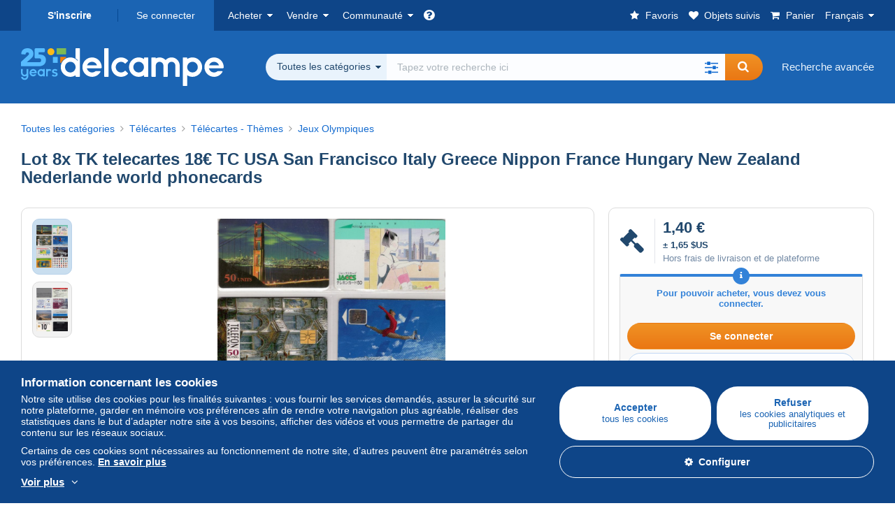

--- FILE ---
content_type: text/html; charset=UTF-8
request_url: https://www.delcampe.net/fr/collections/telecartes/jeux-olympiques/lot-8x-tk-telecartes-18eur-tc-usa-san-francisco-italy-greece-nippon-france-hungary-new-zealand-nederlande-world-phonecards-1925239746.html?refresh=bids
body_size: 43627
content:
<!DOCTYPE html>
<html lang="fr">
    <head><title>Jeux Olympiques - Lot 8x TK telecartes 18€ TC USA San Francisco Italy Greece Nippon France Hungary New Zealand Nederlande world phonecards</title>
        <meta name="description" content="blocfan vend aux enchères pour le prix de 1,40 € jusqu&#039;au mercredi 28 janvier 2026 à 21:50:00 UTC+1 un objet dans la catégorie Jeux Olympiques de Delcampe" />
        <meta name="viewport" content="width=device-width, initial-scale=1.0">
        <meta property="og:locale" content="fr" />
        <meta property="og:type" content="website" />
        <meta property="og:site_name" content="Delcampe" />

            <meta property="og:title" content="Lot 8x TK telecartes 18€ TC USA San Francisco Italy Greece Nippon France Hungary New Zealand Nederlande world phonecards | En vente sur Delcampe" />
    <meta property="og:description" content="A partir de 1,40 € - Catégorie : Télécartes &gt; Télécartes - Thèmes &gt; Jeux Olympiques" />
    <meta property="og:url" content="https://www.delcampe.net/fr/collections/telecartes/jeux-olympiques/lot-8x-tk-telecartes-18eur-tc-usa-san-francisco-italy-greece-nippon-france-hungary-new-zealand-nederlande-world-phonecards-1925239746.html" />
    <meta property="og:image" content="https://www.delcampe.net/static/img_large/auction/001/925/239/746_001.jpg" />
    <meta name="twitter:card" content="summary_large_image" />
    <meta name="twitter:site" content="@Delcampe" />
            <meta name="robots" content="noindex, nofollow">
    
            

            <link rel="alternate" hreflang="en" href="https://www.delcampe.net/en_GB/collectables/phonecards/olympic-games/lot-8x-tk-telecartes-18eur-tc-usa-san-francisco-italy-greece-nippon-france-hungary-new-zealand-nederlande-world-phonecards-1925239746.html" />
    <link rel="alternate" hreflang="en-GB" href="https://www.delcampe.net/en_GB/collectables/phonecards/olympic-games/lot-8x-tk-telecartes-18eur-tc-usa-san-francisco-italy-greece-nippon-france-hungary-new-zealand-nederlande-world-phonecards-1925239746.html" />
    <link rel="alternate" hreflang="en-US" href="https://www.delcampe.net/en_GB/collectables/phonecards/olympic-games/lot-8x-tk-telecartes-18eur-tc-usa-san-francisco-italy-greece-nippon-france-hungary-new-zealand-nederlande-world-phonecards-1925239746.html" />
    <link rel="alternate" hreflang="en-CA" href="https://www.delcampe.net/en_GB/collectables/phonecards/olympic-games/lot-8x-tk-telecartes-18eur-tc-usa-san-francisco-italy-greece-nippon-france-hungary-new-zealand-nederlande-world-phonecards-1925239746.html" />
    <link rel="alternate" hreflang="en-AU" href="https://www.delcampe.net/en_GB/collectables/phonecards/olympic-games/lot-8x-tk-telecartes-18eur-tc-usa-san-francisco-italy-greece-nippon-france-hungary-new-zealand-nederlande-world-phonecards-1925239746.html" />
    <link rel="alternate" hreflang="de" href="https://www.delcampe.net/de/sammlerobjekte/telefonkarten/olympische-spiele/lot-8x-tk-telecartes-18eur-tc-usa-san-francisco-italy-greece-nippon-france-hungary-new-zealand-nederlande-world-phonecards-1925239746.html" />
    <link rel="alternate" hreflang="de-DE" href="https://www.delcampe.net/de/sammlerobjekte/telefonkarten/olympische-spiele/lot-8x-tk-telecartes-18eur-tc-usa-san-francisco-italy-greece-nippon-france-hungary-new-zealand-nederlande-world-phonecards-1925239746.html" />
    <link rel="alternate" hreflang="de-AT" href="https://www.delcampe.net/de/sammlerobjekte/telefonkarten/olympische-spiele/lot-8x-tk-telecartes-18eur-tc-usa-san-francisco-italy-greece-nippon-france-hungary-new-zealand-nederlande-world-phonecards-1925239746.html" />
    <link rel="alternate" hreflang="de-BE" href="https://www.delcampe.net/de/sammlerobjekte/telefonkarten/olympische-spiele/lot-8x-tk-telecartes-18eur-tc-usa-san-francisco-italy-greece-nippon-france-hungary-new-zealand-nederlande-world-phonecards-1925239746.html" />
    <link rel="alternate" hreflang="de-CH" href="https://www.delcampe.net/de/sammlerobjekte/telefonkarten/olympische-spiele/lot-8x-tk-telecartes-18eur-tc-usa-san-francisco-italy-greece-nippon-france-hungary-new-zealand-nederlande-world-phonecards-1925239746.html" />
    <link rel="alternate" hreflang="es" href="https://www.delcampe.net/es/coleccionismo/tarjetas-telefonicas/juegos-olimpicos/lot-8x-tk-telecartes-18eur-tc-usa-san-francisco-italy-greece-nippon-france-hungary-new-zealand-nederlande-world-phonecards-1925239746.html" />
    <link rel="alternate" hreflang="es-ES" href="https://www.delcampe.net/es/coleccionismo/tarjetas-telefonicas/juegos-olimpicos/lot-8x-tk-telecartes-18eur-tc-usa-san-francisco-italy-greece-nippon-france-hungary-new-zealand-nederlande-world-phonecards-1925239746.html" />
    <link rel="alternate" hreflang="it" href="https://www.delcampe.net/it/collezionismo/schede-telefoniche/giochi-olimpici/lot-8x-tk-telecartes-18eur-tc-usa-san-francisco-italy-greece-nippon-france-hungary-new-zealand-nederlande-world-phonecards-1925239746.html" />
    <link rel="alternate" hreflang="it-IT" href="https://www.delcampe.net/it/collezionismo/schede-telefoniche/giochi-olimpici/lot-8x-tk-telecartes-18eur-tc-usa-san-francisco-italy-greece-nippon-france-hungary-new-zealand-nederlande-world-phonecards-1925239746.html" />
    <link rel="alternate" hreflang="nl" href="https://www.delcampe.net/nl/verzamelingen/telefoonkaarten/olympische-spelen/lot-8x-tk-telecartes-18eur-tc-usa-san-francisco-italy-greece-nippon-france-hungary-new-zealand-nederlande-world-phonecards-1925239746.html" />
    <link rel="alternate" hreflang="nl-BE" href="https://www.delcampe.net/nl/verzamelingen/telefoonkaarten/olympische-spelen/lot-8x-tk-telecartes-18eur-tc-usa-san-francisco-italy-greece-nippon-france-hungary-new-zealand-nederlande-world-phonecards-1925239746.html" />
    <link rel="alternate" hreflang="nl-NL" href="https://www.delcampe.net/nl/verzamelingen/telefoonkaarten/olympische-spelen/lot-8x-tk-telecartes-18eur-tc-usa-san-francisco-italy-greece-nippon-france-hungary-new-zealand-nederlande-world-phonecards-1925239746.html" />
<!-- generics -->
        <link rel="icon" type="image/x-icon" href="https://www.delcampe.net/favicon.ico?v=1769151223">
        <link rel="icon" href="https://www.delcampe.net/images/favicon/favicon-32.png?v=1769151223" sizes="32x32">
        <link rel="icon" href="https://www.delcampe.net/images/favicon/favicon-57.png?v=1769151223" sizes="57x57">
        <link rel="icon" href="https://www.delcampe.net/images/favicon/favicon-76.png?v=1769151223" sizes="76x76">
        <link rel="icon" href="https://www.delcampe.net/images/favicon/favicon-96.png?v=1769151223" sizes="96x96">
        <link rel="icon" href="https://www.delcampe.net/images/favicon/favicon-128.png?v=1769151223" sizes="128x128">
        <link rel="icon" href="https://www.delcampe.net/images/favicon/favicon-192.png?v=1769151223" sizes="192x192">
        <link rel="icon" href="https://www.delcampe.net/images/favicon/favicon-228.png?v=1769151223" sizes="228x228">

        <!-- Android -->
        <link rel="shortcut icon" sizes="196x196" href="https://www.delcampe.net/images/favicon/favicon-196.png?v=1769151223">

        <!-- iOS -->
        <link rel="apple-touch-icon" href="https://www.delcampe.net/images/favicon/favicon-120.png?v=1769151223" sizes="120x120">
        <link rel="apple-touch-icon" href="https://www.delcampe.net/images/favicon/favicon-152.png?v=1769151223" sizes="152x152">
        <link rel="apple-touch-icon" href="https://www.delcampe.net/images/favicon/favicon-180.png?v=1769151223" sizes="180x180">

        <!-- Windows 8 IE 10-->
        <meta name="msapplication-TileColor" content="#FFFFFF">
        <meta name="msapplication-TileImage" content="https://www.delcampe.net/images/favicon/favicon-144.png?v=1769151223">

        <!— Windows 8.1 + IE11 and above —>
        <meta name="msapplication-config" content="https://www.delcampe.net/images/favicon/browserconfig.xml?v=1769151223" />


        <link rel="stylesheet" href="https://www.delcampe.net/build/default/css/plugins/font-awesome.4fc9f6.css">
        <link rel="stylesheet" href="https://www.delcampe.net/build/default/css/plugins/flag-icon.822268.css">

        <link rel="stylesheet" href="https://www.delcampe.net/build/default/css/default.b55a6a.css">
        <link rel="stylesheet" href="https://www.delcampe.net/build/default/css/marketplace.7423ba.css">

        <link rel="stylesheet" href="https://www.delcampe.net/build/default/css/page/print.806ec8.css">

            
    <link rel="stylesheet" href="https://www.delcampe.net/build/default/css/page/item.96366e.css">
    <link rel="stylesheet" href="https://www.delcampe.net/build/default/css/plugins/select2.093082.css">
    <link rel="stylesheet" href="https://www.delcampe.net/build/default/css/widget-v1.21f1e1.css">
    
        
        <!--[if lt IE 9]><script src="https://oss.maxcdn.com/html5shiv/3.7.2/html5shiv.min.js"></script><![endif]-->
        <!--[if lt IE 9]><script src="https://oss.maxcdn.com/respond/1.4.2/respond.min.js"></script><![endif]-->

        
        <script type="application/ld+json">{
    "@context": "https://schema.org",
    "@type": "BreadcrumbList",
    "itemListElement": [
        {
            "@type": "ListItem",
            "position": 1,
            "name": "T\u00e9l\u00e9cartes",
            "item": "https://www.delcampe.net/fr/collections/telecartes/"
        },
        {
            "@type": "ListItem",
            "position": 2,
            "name": "T\u00e9l\u00e9cartes - Th\u00e8mes",
            "item": "https://www.delcampe.net/fr/collections/telecartes/telecartes-themes/"
        },
        {
            "@type": "ListItem",
            "position": 3,
            "name": "Jeux Olympiques",
            "item": "https://www.delcampe.net/fr/collections/telecartes/jeux-olympiques/"
        }
    ]
}
</script>

        
                                </head>

            
    <body>

        



<header data-menu-container>
    <div class="menu-top" data-menu>
        <div class="container">
            <ul class="nls main-list">
    <li class="hide-min-sm">
        <a href="" class="go-back-menu" data-open-menu>Fermer<i class="pull-right">&times;</i></a>
    </li>
    <li>
        <ul class="nls child-list"><li class="main-link register">
                    <a href="/fr/my-account/register" class="font-bold">S&#039;inscrire</a>
                </li><li class="main-link dropdown arrow-white login">
                        <a href="/fr/my-account/login" class="hide-min-sm">Se connecter</a>
                        <a href="/fr/my-account/login" class="dropdown-toggle hide-max-sm login-dropdown" data-toggle="dropdown" aria-expanded="false" data-signin-link>Se connecter</a>
                        <div class="dropdown-menu" role="form">
                            <form name="user_login" method="post" action="/fr/my-account/login" autocomplete="off" novalidate="novalidate">
                                <input type="text" id="user_login_nickname" name="user_login[nickname]" required="required" focus="focus" placeholder="Pseudo" class="form-control" />
                                <div class="pos-rel margin-top-xs">
                                    <input type="password" id="user_login_password" name="user_login[password]" required="required" data-display-password="" placeholder="Mot de passe" class="form-control" />
                                    <a href="#" class="display-password show-password"
                                         data-link-password
                                         title="Afficher le mot de passe"
                                         data-label-hide="Cacher le mot de passe"
                                         data-label-show="Afficher le mot de passe"
                                    ></a>
                                </div>
                                <div class="checkbox remember-me margin-top-xs margin-bottom-sm">
                                    <label for="remember_me" class="control-label flex v-top space-xs no-margin line-height-xs font-xs">
                                        <input type="checkbox" id="remember_me" name="_remember_me" checked>
                                        <span class="font-normal">Rester connecté sur cet appareil</span>
                                    </label>
                                </div>
                                <input type="hidden" name="_csrf_token" value="5cdeba0b.R13SJi2TP7pli9Wst4gS4MSsjYbktvk8_6r7A14Q5qw.ETq3X0DxdPsUze3-_NpRsqXI3bOc8p5xtcauaWZe358gcIAfXsVIzSjT4Q">
                                <input type="hidden" name="_target_path" value="https://www.delcampe.net/fr/collections/telecartes/jeux-olympiques/lot-8x-tk-telecartes-18eur-tc-usa-san-francisco-italy-greece-nippon-france-hungary-new-zealand-nederlande-world-phonecards-1925239746.html">
                                <button type="submit" class="btn-block btn-orange margin-top-xs">Se connecter</button>
                                <a href="/fr/my-account/reset-password" class="text-center">Pseudo / mot de passe oublié ?</a>
                            <input type="hidden" id="user_login__token" name="user_login[_token]" data-controller="csrf-protection" value="0588c0cd6d5.auQgBww5UIdnimnLx3VbO-EMYp00ik5kmBWEeEzov5g.LYhXf39vHuUvvyKfiyUwUqt0PdR77iI1703GLXWy_qklh1dXW1wTsAz9Ag" /></form>
                        </div>
                    </li></ul>
    </li>
    <li>
        <ul class="nls child-list">
            <li class="dropdown arrow-white buy-menu" data-parent-slide>
                <a href="/fr/collections/buy/purchases/purchased-items" class="dropdown-toggle" data-toggle="dropdown" role="button" aria-expanded="false" rel="nofollow" data-toggle-menu>Acheter</a>
                <div class="dropdown-menu" role="menu" data-slide>
                    <div class="flex md-1">
                        
<ul class="nls links-list">
    <li data-parent-slide>
        <span class="list-title" data-toggle-menu>Rechercher</span>
        <ul class="nls sub-menu-slide" data-slide>
            <li><a href="/fr/collections/search/by-keywords">Recherche avancée</a></li>
            <li class="margin-top-sm"><a href="/fr/collections/category">Toutes les catégories</a></li>
                            <li><a href="https://blog.delcampe.net/fr/affaires-conclues/" target="_blank">Les antiquités de Sébastien</a></li>
                        <li><a href="/fr/prestige/catalogs/list/opened">Catalogues Maisons de vente</a></li>
            <li>
                <a href="/fr/collections/search?has_promo_only=1" class="green">
                    Toutes les réductions
                    <span class="label-green font-xs padding-h-xs border-radius-md"><i class="fa fa-scissors"></i></span>
                </a>
            </li>
            <li class="margin-top-sm"><a href="/fr/collections/top-stores"rel="nofollow">Top Boutiques</a></li>
        </ul>
    </li>
    <li data-parent-slide>
        <span class="list-title" data-toggle-menu>Mes favoris</span>
        <ul class="nls sub-menu-slide" data-slide>
            <li><a href="/fr/collections/buy/favorites/watching-list"rel="nofollow">Objets suivis</a></li>
            <li><a href="/fr/collections/favorites/favorites-list"rel="nofollow">Recherches favorites</a></li>
            <li><a href="/fr/buy/favorites/favorites-list"rel="nofollow">Gérer mes favoris</a></li>
        </ul>
    </li>
</ul>
<ul class="nls links-list">
    <li data-parent-slide>
        <span class="list-title" data-toggle-menu>Mes offres</span>
        <ul class="nls sub-menu-slide" data-slide>
            <li><a href="/fr/collections/buy/bids/ongoing"rel="nofollow">En cours</a></li>
            <li><a href="/fr/collections/buy/bids/lost"rel="nofollow">Perdantes</a></li>
            <li><a href="/fr/items/lower-offers/proposed"rel="nofollow">Inférieures</a></li>
            <li><a href="/fr/collections/buy/bids/bid-group-proposed"rel="nofollow">Groupées</a></li>
            <li><a href="/fr/collections/buy/bids/auction-house"rel="nofollow">Maisons de vente</a></li>
        </ul>
    </li>
    <li data-parent-slide>
        <span class="list-title" data-toggle-menu>Mes achats</span>
        <ul class="nls sub-menu-slide" data-slide>
            <li><a href="/fr/collections/buy/purchases/purchased-items"rel="nofollow">Tous</a></li>
            <li><a href="/fr/collections/buy/purchases/awaiting-invoice"rel="nofollow">En attente de facturation</a></li>
            <li><a href="/fr/collections/buy/purchases/awaiting-payment"rel="nofollow">A payer</a></li>
            <li><a href="/fr/collections/buy/purchases/awaiting-shipment"rel="nofollow">A recevoir</a></li>
            <li><a href="/fr/collections/buy/purchases/received"rel="nofollow">Reçus</a></li>
            <li><a href="/fr/collections/buy/purchases/archived"rel="nofollow">Archivés</a></li>
        </ul>
    </li>
</ul>
<ul class="nls links-list">
    <li data-parent-slide>
        <span class="list-title" data-toggle-menu>Mes évaluations</span>
        <ul class="nls sub-menu-slide" data-slide>
            <li><a href="/fr/collections/buy/feedback/leave-feedback"rel="nofollow">A donner</a></li>
            <li><a href="/fr/collections/buy/feedback/received-list"rel="nofollow">Reçues</a></li>
            <li><a href="/fr/collections/buy/feedback/given-list"rel="nofollow">Données</a></li>
        </ul>
    </li>
    <li data-parent-slide>
        <span class="list-title" data-toggle-menu>Historique</span>
        <ul class="nls sub-menu-slide" data-slide>
            <li><a href="/fr/collections/buy/purchases/purchased-items/list"rel="nofollow">Objets achetés</a></li>
        </ul>
    </li>
    <li class="more-links" data-parent-slide>
        <span class="list-title hide-min-sm" data-toggle-menu>Plus de liens</span>
        <ul class="nls sub-menu-slide" data-slide>
            <li><a href="/fr/collections/buy/buying-stats"rel="nofollow">Statistiques d'achats</a></li>
            <li><a href="/fr/my-account/blacklist/i-block-sellers"rel="nofollow">Liste noire de vendeurs</a></li>
        </ul>
    </li>
</ul>                        
    <ul class="payments-menu nls links-list">
        <li data-parent-slide><span class="list-title" data-toggle-menu>Paiements</span>
            <ul class="nls sub-menu-slide" data-slide>
                <li><a href="/fr/payments"rel="nofollow">Historique des paiements</a></li><li><a href="/fr/collections/buy/purchases/awaiting-payment"rel="nofollow">Payer mes achats</a></li>
            </ul>
        </li></ul>                    </div>
                </div>
            </li>
            <li class="dropdown arrow-white sell-menu" data-parent-slide>
                <a href="/fr/collections/item/sell" class="dropdown-toggle" data-toggle="dropdown" role="button" aria-expanded="false" rel="nofollow" data-toggle-menu>Vendre</a>
                <div class="dropdown-menu" role="menu" data-slide><div class="flex md-1">
                        
<ul class="nls links-list">
    <li class="put-on-sale" data-parent-slide>
        <a href="/fr/collections/item/sell" class="btn-orange btn-big btn-block">Mettre en vente</a>
        <div class="text-center margin-top-xs"><a href="/fr/selling-methods">Méthodes de mise en vente</a></div>
    </li>
    <li class="more-links" data-parent-slide>
        <span class="list-title" data-toggle-menu>Mes objets en vente</span>
        <ul class="nls sub-menu-slide" data-slide>
            <li><a href="/fr/collections/sell/item-for-sale/pending"rel="nofollow">Planifiés</a></li>
            <li><a href="/fr/collections/sell/item-for-sale/ongoing"rel="nofollow">En cours</a></li>
            <li><a href="/fr/collections/sell/item-for-sale/ongoing-with-offers"rel="nofollow">En cours avec offre(s)</a></li>
            <li><a href="/fr/items/lower-offers/received"rel="nofollow">Offres inférieures reçues</a></li>
            <li><a href="/fr/collections/sell/item-for-sale/bid-group-received"rel="nofollow">Offres groupées reçues</a></li>
            <li><a href="/fr/collections/sell/item/relist-as-new"rel="nofollow">Remettre en nouveauté</a></li>
        </ul>
    </li>
    <li data-parent-slide>
        <span class="list-title" data-toggle-menu>Modifications multiples</span>
        <ul class="nls sub-menu-slide" data-slide>
            <li><a href="/fr/sell/apply-shipping-model"rel="nofollow">Gestion des frais de livraison</a></li>
            <li><a href="/fr/collections/sell/multiple-edit"rel="nofollow">Modifications multiples</a></li>
        </ul>
    </li>
    <li data-parent-slide>
        <span class="list-title" data-toggle-menu>Mes Réductions Boutique</span>
        <ul class="nls sub-menu-slide" data-slide>
            <li><a href="/fr/store-deals/create"rel="nofollow">Créer une réduction</a></li>
            <li><a href="/fr/store-deals"rel="nofollow">Gérer mes réductions</a></li>
        </ul>
    </li>
</ul>
<ul class="nls links-list">
    <li data-parent-slide>
        <span class="list-title" data-toggle-menu>Mes objets vendus</span>
        <ul class="nls sub-menu-slide" data-slide>
            <li><a href="/fr/collections/sell/sold-items/list"rel="nofollow">Tous</a></li>
            <li><a href="/fr/collections/sell/sold-items/to-invoice"rel="nofollow">A facturer</a></li>
            <li><a href="/fr/collections/sell/sold-items/invoiced"rel="nofollow">Facturés</a></li>
            <li><a href="/fr/collections/sell/sold-items/to-send"rel="nofollow">A envoyer</a></li>
            <li><a href="/fr/collections/sell/sold-items/sent"rel="nofollow">Envoyés</a></li>
            <li><a href="/fr/collections/sell/sold-items/archived"rel="nofollow">Archivés</a></li>
        </ul>
    </li>
    <li data-parent-slide>
        <span class="list-title" data-toggle-menu>Mes objets invendus</span>
        <ul class="nls sub-menu-slide" data-slide>
            <li><a href="/fr/collections/sell/unsold-items/closed-list"rel="nofollow">Fermés</a></li>
            <li><a href="/fr/collections/sell/unsold-items/archived-list"rel="nofollow">Archivés</a></li>
        </ul>
    </li>
    <li data-parent-slide>
        <div class="list-title">
            <ul class="list-border-grey flex v-center line-height-sm">
                <li data-toggle-menu>Ma boutique</li></ul>
        </div>
        <ul class="nls sub-menu-slide" data-slide>
                            <li><a href="/fr/store-settings/fiscal-informations"rel="nofollow">Configurer ma boutique</a></li>
                        <li class="margin-top-xs"><a href="/fr/items/import"rel="nofollow">Easy Uploader</a></li>
        </ul>
    </li>
</ul>
<ul class="nls links-list">
    <li data-parent-slide>
        <span class="list-title" data-toggle-menu>Mes évaluations</span>
        <ul class="nls sub-menu-slide" data-slide>
            <li><a href="/fr/collections/sell/feedback/leave-feedback"rel="nofollow">A donner</a></li>
            <li><a href="/fr/collections/sell/feedback/received-list"rel="nofollow">Reçues</a></li>
            <li><a href="/fr/collections/sell/feedback/given-list"rel="nofollow">Données</a></li>
        </ul>
    </li>
    <li data-parent-slide>
        <span class="list-title" data-toggle-menu>Historique</span>
        <ul class="nls sub-menu-slide" data-slide>
            <li><a href="/fr/collections/sell/sold-items/items-list"rel="nofollow">Objets vendus</a></li>
        </ul>
    </li>
    <li class="more-links" data-parent-slide>
        <span class="list-title hide-min-sm" data-toggle-menu>Plus de liens</span>
        <ul class="nls sub-menu-slide" data-slide>
            <li><a href="/fr/collections/sell/selling-stats"rel="nofollow">Statistiques de ventes</a></li>
            <li><a href="/fr/my-account/blacklist/i-block-buyers"rel="nofollow">Liste noire d'acheteurs</a></li>
            <li class="margin-top-sm padding-top-sm border-top-blue-grey"><a href="/fr/forum-estimation">Estimer mon objet</a></li>
        </ul>
    </li>
</ul>
                        
    <ul class="payments-menu nls links-list">
        <li data-parent-slide><span class="list-title" data-toggle-menu>Paiements</span>
            <ul class="nls sub-menu-slide" data-slide>
                <li><a href="/fr/payments"rel="nofollow">Historique des paiements</a></li><li><a href="/fr/collections/buy/purchases/awaiting-payment"rel="nofollow">Payer mes achats</a></li>
            </ul>
        </li></ul>                    </div>
                </div>
            </li>
            <li class="dropdown arrow-white community-menu" data-parent-slide>
                <a href="/fr/forum" class="dropdown-toggle" data-toggle="dropdown" role="button" aria-expanded="false" rel="nofollow" data-toggle-menu>Communauté</a>
                <div class="dropdown-menu" role="menu" data-slide>
                    <div class="flex md-1">
                        

<ul class="nls links-list">
    <li><a href="/fr/community">Communauté de Delcampe</a></li>
    <li><a href="/fr/forum"rel="nofollow">Forum</a></li>
    <li><a href="/fr/agenda/"rel="nofollow">Agenda</a></li>
    <li><a href="/fr/youtube"rel="nofollow">Vidéos</a></li>
    <li><a href="https://blog.delcampe.net/fr" target="_blank">Blog</a></li>
    <li>
        <ul class="nls list-inline margin-top-lg">
            <li><a href="https://www.facebook.com/delcampe" class="button-social facebook" title="Facebook" target="_blank" rel="nofollow noopener noreferrer"><i class="fa fa-facebook"></i></a></li>
            <li><a href="https://www.linkedin.com/company/delcampe-international-sprl" class="button-social linkedin" title="Linkedin" target="_blank" rel="nofollow noopener noreferrer"><i class="fa fa-linkedin"></i></a></li>
            <li><a href="https://www.youtube.com/delcampeofficial" class="button-social youtube" title="Youtube" target="_blank" rel="nofollow noopener noreferrer"><i class="fa fa-youtube-play"></i></a></li>
            <li><a href="https://twitter.com/Delcampe" class="button-social twitter" title="Twitter" target="_blank" rel="nofollow noopener noreferrer"><span class="fa-twitter-x"></span></a></li>
            <li><a href="https://www.instagram.com/delcampe_official" class="button-social instagram" title="Instagram" target="_blank" rel="nofollow noopener noreferrer"><i class="fa fa-instagram"></i></a></li>
            <li><a href="https://pinterest.com/delcampe_marketplace" class="button-social pinterest" title="Pinterest" target="_blank" rel="nofollow noopener noreferrer"><i class="fa fa-pinterest"></i></a></li>
        </ul>
    </li>
</ul>

<div class="main">
    <div class="flex md-1"><ul id="blog-post" class="nls links-list bg-blue-light"><li>
                        <a href="https://blog.delcampe.net/fr/le-salon-cartes-postales-et-toutes-collections-de-saint-julien-les-villas-a-lieu-le-9-fevrier-2025/" class="flex md-1 space-sm v-center" target="_blank">
                                                                                            <img src="https://blog.delcampe.net/wp-content/uploads/2025/01/AFFICHE-2026-SAINT-JULIEN-mea-96x57.jpg" alt="Le salon cartes postales et toutes collections de Saint-Julien-Les-Villas a lieu le 31 janvier 2025" class="no-margin-bottom" loading="lazy" data-original="https://blog.delcampe.net/wp-content/uploads/2025/01/AFFICHE-2026-SAINT-JULIEN-mea-96x57.jpg" data-lazyload-menu>
                                                        <p class="no-margin-bottom">Le salon cartes postales et toutes collections de Saint-Julien-Les-Villas a lieu le 31 janvier 2025</p>
                        </a>
                    </li><li>
                        <a href="https://blog.delcampe.net/fr/le-nouveau-sophilatelie-co-sort-le-23-janvier/" class="flex md-1 space-sm v-center" target="_blank">
                                                                                            <img src="https://blog.delcampe.net/wp-content/uploads/2026/01/sophi-mea-96x57.jpg" alt="Le nouveau So’Philatélie &amp; Co sort le 23 janvier" class="no-margin-bottom" loading="lazy" data-original="https://blog.delcampe.net/wp-content/uploads/2026/01/sophi-mea-96x57.jpg" data-lazyload-menu>
                                                        <p class="no-margin-bottom">Le nouveau So’Philatélie &amp; Co sort le 23 janvier</p>
                        </a>
                    </li></ul><ul id="agenda" class="nls links-list bg-blue-light flex v-center">
            <li class="flex space-md v-center">
                <a href="/fr/agenda/"><img src="https://www.delcampe.net/images/homepage/agenda.jpg?v=1769151223" alt="Agenda"></a>
                <span>
                    <strong>Découvrez l&#039;agenda des collectionneurs !</strong>
                    <a href="/fr/agenda/" class="btn-orange">Découvrir l&#039;agenda</a>
                </span>
            </li>
        </ul>
    </div>
    <div class="menu-community-youtube flex md-1">
                    <div class="links-list">
                <div class="flex space-md v-center">
                    <a href="https://www.youtube.com/watch?v=Gg0ApiuMH4I&amp;list=PLFD6XaVCwAhFsT2RrABRUP6U59iJbGQIl" class="link-video" target="_blank">
                        <img src="https://i.ytimg.com/vi/Gg0ApiuMH4I/mqdefault.jpg" alt="INSOLITE : Découvrez le TIMBRE avec une ÉTONNANTE ERREUR de DATE ! | Le Monde de la Collection" width="125" height="70" loading="lazy">
                    </a>
                    <a href="https://www.youtube.com/watch?v=Gg0ApiuMH4I&amp;list=PLFD6XaVCwAhFsT2RrABRUP6U59iJbGQIl" class="line-height-xs">INSOLITE : Découvrez le TIMBRE avec une ÉTONNANTE ERREUR de DATE ! | Le Monde de la Collection</a>
                </div>
            </div>
                    <div class="links-list">
                <div class="flex space-md v-center">
                    <a href="https://www.youtube.com/watch?v=t8wDJAqxxqA&amp;list=PLFD6XaVCwAhGT98UT4xTqDlM9xjacnV7i" class="link-video" target="_blank">
                        <img src="https://i.ytimg.com/vi/t8wDJAqxxqA/mqdefault.jpg" alt="Les +BELLES VENTES Delcampe (janvier 2026) | Les objets de collection de la marketplace" width="125" height="70" loading="lazy">
                    </a>
                    <a href="https://www.youtube.com/watch?v=t8wDJAqxxqA&amp;list=PLFD6XaVCwAhGT98UT4xTqDlM9xjacnV7i" class="line-height-xs">Les +BELLES VENTES Delcampe (janvier 2026) | Les objets de collection de la marketplace</a>
                </div>
            </div>
            </div>
</div>                    </div>
                </div>
            </li>
        </ul>
    </li>
    <li class="main">
        <ul class="nls child-list">
            <li class="no-dropdown helpcenter">
                <a href="/fr/help-center" target="_blank" title="help_center.general_title">
                    <i class="fa fa-question-circle in-block"></i>
                    <span class="hide">Centre d&#039;aide</span>
                </a>
            </li>
            <li class="align-right no-dropdown favorites">
                <a href="/fr/collections/favorites/favorites-list" title="Mes favoris" rel="nofollow">
                    <i class="fa fa-star in-block"></i>
                    <span class="hide-lg">Favoris</span>
                </a>
            </li>
            <li class="no-dropdown watching-list">
                <a href="/fr/collections/buy/favorites/watching-list" title="Objets suivis" rel="nofollow">
                    <i class="fa fa-heart in-block"></i>
                    <span class="hide-lg">Objets suivis</span>
                </a>
            </li>
            <li class="no-dropdown basket-container">
                <a href="/fr/collections/basket" class="basket" title="Mon panier" rel="nofollow" data-go-basket>
                    <i class="fa fa-shopping-cart in-block"></i>
                    <span class="hide-lg">Panier</span></a>
            </li>
                        <li class="dropdown arrow-white langages not-full-width" data-parent-slide>
                    <a href="#" class="dropdown-toggle" data-toggle="dropdown" aria-expanded="false" data-toggle-menu>Français</a>
                    <ul class="dropdown-menu small-dropdown" role="menu" data-slide><li><a href="https://www.delcampe.net/en_GB/collectables/phonecards/olympic-games/lot-8x-tk-telecartes-18eur-tc-usa-san-francisco-italy-greece-nippon-france-hungary-new-zealand-nederlande-world-phonecards-1925239746.html">English (United Kingdom)</a></li><li><a href="https://www.delcampe.net/en_US/collectibles/phonecards/olympic-games/lot-8x-tk-telecartes-18eur-tc-usa-san-francisco-italy-greece-nippon-france-hungary-new-zealand-nederlande-world-phonecards-1925239746.html">English (United States)</a></li><li><a href="https://www.delcampe.net/nl/verzamelingen/telefoonkaarten/olympische-spelen/lot-8x-tk-telecartes-18eur-tc-usa-san-francisco-italy-greece-nippon-france-hungary-new-zealand-nederlande-world-phonecards-1925239746.html">Nederlands</a></li><li><a href="https://www.delcampe.net/de/sammlerobjekte/telefonkarten/olympische-spiele/lot-8x-tk-telecartes-18eur-tc-usa-san-francisco-italy-greece-nippon-france-hungary-new-zealand-nederlande-world-phonecards-1925239746.html">Deutsch</a></li><li><a href="https://www.delcampe.net/it/collezionismo/schede-telefoniche/giochi-olimpici/lot-8x-tk-telecartes-18eur-tc-usa-san-francisco-italy-greece-nippon-france-hungary-new-zealand-nederlande-world-phonecards-1925239746.html">Italiano</a></li><li><a href="https://www.delcampe.net/es/coleccionismo/tarjetas-telefonicas/juegos-olimpicos/lot-8x-tk-telecartes-18eur-tc-usa-san-francisco-italy-greece-nippon-france-hungary-new-zealand-nederlande-world-phonecards-1925239746.html">Español</a></li></ul>
                </li></ul>
    </li></ul>
        </div>
    </div>
    <div class="header-main data-search-bar" data-search-bar>
        <div class="container">
            <div class="header-container">
                <button type="button" class="menu-mobile hide-min-sm" data-target=".header-menu" data-open-menu><i class="fa fa-bars"></i></button><div class="header-logo">
    <a href="/fr/collections/" class="logo-delcampe"><img src="https://www.delcampe.net/images/logo-delcampe-25-ans.svg?v=1769151223" width="290" height="54" alt="Logo Delcampe"></a>
        </div><div class="header-search">
                    <form name="search-top" method="get" action="/fr/collections/search" class="form-main-search flex space-sm v-center" id="search" data-js="search" novalidate="novalidate">
<div class="full-width pos-rel">
    <div class="search-bar dropdown-with-checkbox form-flex">
        <div class="dropdown">
            <button class="search-filter dropdown-toggle" data-toggle="dropdown" aria-haspopup="true" aria-expanded="false" type="button" data-placement="bottom">
                <span class="filter-label" data-by-category="Par catégorie [{numberOfCategories}]">Toutes les catégories</span>
            </button>
            <div class="dropdown-menu text-left no-border-radius-right">
                <ul class="dropdown-menu-checked-list" role="menu">
                    <li class="strong">
                        <div class="checkbox">
                                                            <label class="checked"><input type="checkbox" name="all-delcampe" checked="checked"/>Toutes les catégories</label>
                                                    </div>
                    </li>
                    <li class="divider">&nbsp;</li>
                    <li class="title font-bold">Catégories populaires</li>
                                                                <li>
                            <div class="checkbox">
                                <label for="categories_0">
                                    <input type="checkbox" id="categories_0" name="categories[]" value="30001" data-category-check>
                                    Timbres
                                </label>
                            </div>
                        </li>
                                                                    <li>
                            <div class="checkbox">
                                <label for="categories_1">
                                    <input type="checkbox" id="categories_1" name="categories[]" value="30002" data-category-check>
                                    Cartes Postales
                                </label>
                            </div>
                        </li>
                                                                    <li>
                            <div class="checkbox">
                                <label for="categories_2">
                                    <input type="checkbox" id="categories_2" name="categories[]" value="30003" data-category-check>
                                    Monnaies &amp; Billets
                                </label>
                            </div>
                        </li>
                                                                    <li>
                            <div class="checkbox">
                                <label for="categories_3">
                                    <input type="checkbox" id="categories_3" name="categories[]" value="34443" data-category-check>
                                    Photographie
                                </label>
                            </div>
                        </li>
                                                                <li class="title font-bold">Catégories</li>
                                            <li>
                            <div class="checkbox">
                                <label for="categories_4">
                                    <input type="checkbox" id="categories_4"
                                           name="categories[]"                                            value="34442" data-category-check>
                                    Art &amp; Antiquités
                                </label>
                            </div>
                        </li>
                                                                    <li>
                            <div class="checkbox">
                                <label for="categories_5">
                                    <input type="checkbox" id="categories_5"
                                           name="categories[]"                                            value="34441" data-category-check>
                                    Bijoux &amp; Horlogerie
                                </label>
                            </div>
                        </li>
                                                                    <li>
                            <div class="checkbox">
                                <label for="categories_6">
                                    <input type="checkbox" id="categories_6"
                                           name="categories[]"                                            value="34440" data-category-check>
                                    Bistrot &amp; Alimentation
                                </label>
                            </div>
                        </li>
                                                                    <li>
                            <div class="checkbox">
                                <label for="categories_7">
                                    <input type="checkbox" id="categories_7"
                                           name="categories[]"                                            value="4222" data-category-check>
                                    Bureau (objets liés)
                                </label>
                            </div>
                        </li>
                                                                    <li>
                            <div class="checkbox">
                                <label for="categories_8">
                                    <input type="checkbox" id="categories_8"
                                           name="categories[]"                                            value="30002" data-category-check>
                                    Cartes Postales
                                </label>
                            </div>
                        </li>
                                                                    <li>
                            <div class="checkbox">
                                <label for="categories_9">
                                    <input type="checkbox" id="categories_9"
                                           name="categories[]"                                            value="34439" data-category-check>
                                    Cartes de Collection modernes
                                </label>
                            </div>
                        </li>
                                                                    <li>
                            <div class="checkbox">
                                <label for="categories_10">
                                    <input type="checkbox" id="categories_10"
                                           name="categories[]"                                            value="6378" data-category-check>
                                    Cinéma, TV &amp; Video
                                </label>
                            </div>
                        </li>
                                                                    <li>
                            <div class="checkbox">
                                <label for="categories_11">
                                    <input type="checkbox" id="categories_11"
                                           name="categories[]"                                            value="1752" data-category-check>
                                    Fèves
                                </label>
                            </div>
                        </li>
                                                                    <li>
                            <div class="checkbox">
                                <label for="categories_12">
                                    <input type="checkbox" id="categories_12"
                                           name="categories[]"                                            value="6367" data-category-check>
                                    Habits, textiles &amp; linge d&#039;époque
                                </label>
                            </div>
                        </li>
                                                                    <li>
                            <div class="checkbox">
                                <label for="categories_13">
                                    <input type="checkbox" id="categories_13"
                                           name="categories[]"                                            value="34438" data-category-check>
                                    Jeux vidéo
                                </label>
                            </div>
                        </li>
                                                                    <li>
                            <div class="checkbox">
                                <label for="categories_14">
                                    <input type="checkbox" id="categories_14"
                                           name="categories[]"                                            value="34437" data-category-check>
                                    Jeux, Jouets &amp; Figurines
                                </label>
                            </div>
                        </li>
                                                                    <li>
                            <div class="checkbox">
                                <label for="categories_15">
                                    <input type="checkbox" id="categories_15"
                                           name="categories[]"                                            value="1898" data-category-check>
                                    Kinder &amp; Diddl
                                </label>
                            </div>
                        </li>
                                                                    <li>
                            <div class="checkbox">
                                <label for="categories_16">
                                    <input type="checkbox" id="categories_16"
                                           name="categories[]"                                            value="30004" data-category-check>
                                    Livres, BD, Revues
                                </label>
                            </div>
                        </li>
                                                                    <li>
                            <div class="checkbox">
                                <label for="categories_17">
                                    <input type="checkbox" id="categories_17"
                                           name="categories[]"                                            value="8411" data-category-check>
                                    Loisirs créatifs
                                </label>
                            </div>
                        </li>
                                                                    <li>
                            <div class="checkbox">
                                <label for="categories_18">
                                    <input type="checkbox" id="categories_18"
                                           name="categories[]"                                            value="21607" data-category-check>
                                    Magnets
                                </label>
                            </div>
                        </li>
                                                                    <li>
                            <div class="checkbox">
                                <label for="categories_19">
                                    <input type="checkbox" id="categories_19"
                                           name="categories[]"                                            value="34436" data-category-check>
                                    Militaria
                                </label>
                            </div>
                        </li>
                                                                    <li>
                            <div class="checkbox">
                                <label for="categories_20">
                                    <input type="checkbox" id="categories_20"
                                           name="categories[]"                                            value="1748" data-category-check>
                                    Minéraux &amp; Fossiles
                                </label>
                            </div>
                        </li>
                                                                    <li>
                            <div class="checkbox">
                                <label for="categories_21">
                                    <input type="checkbox" id="categories_21"
                                           name="categories[]"                                            value="34435" data-category-check>
                                    Modélisme &amp; Maquettisme
                                </label>
                            </div>
                        </li>
                                                                    <li>
                            <div class="checkbox">
                                <label for="categories_22">
                                    <input type="checkbox" id="categories_22"
                                           name="categories[]"                                            value="30003" data-category-check>
                                    Monnaies &amp; Billets
                                </label>
                            </div>
                        </li>
                                                                    <li>
                            <div class="checkbox">
                                <label for="categories_23">
                                    <input type="checkbox" id="categories_23"
                                           name="categories[]"                                            value="34434" data-category-check>
                                    Musique &amp; Instruments
                                </label>
                            </div>
                        </li>
                                                                    <li>
                            <div class="checkbox">
                                <label for="categories_24">
                                    <input type="checkbox" id="categories_24"
                                           name="categories[]"                                            value="1742" data-category-check>
                                    Parfums &amp; Beauté
                                </label>
                            </div>
                        </li>
                                                                    <li>
                            <div class="checkbox">
                                <label for="categories_25">
                                    <input type="checkbox" id="categories_25"
                                           name="categories[]"                                            value="34443" data-category-check>
                                    Photographie
                                </label>
                            </div>
                        </li>
                                                                    <li>
                            <div class="checkbox">
                                <label for="categories_26">
                                    <input type="checkbox" id="categories_26"
                                           name="categories[]"                                            value="30007" data-category-check>
                                    Pin&#039;s
                                </label>
                            </div>
                        </li>
                                                                    <li>
                            <div class="checkbox">
                                <label for="categories_27">
                                    <input type="checkbox" id="categories_27"
                                           name="categories[]"                                            value="18840" data-category-check>
                                    Plantes, Graines et Bulbes
                                </label>
                            </div>
                        </li>
                                                                    <li>
                            <div class="checkbox">
                                <label for="categories_28">
                                    <input type="checkbox" id="categories_28"
                                           name="categories[]"                                            value="1955" data-category-check>
                                    Publicité
                                </label>
                            </div>
                        </li>
                                                                    <li>
                            <div class="checkbox">
                                <label for="categories_29">
                                    <input type="checkbox" id="categories_29"
                                           name="categories[]"                                            value="7540" data-category-check>
                                    Religion &amp; Esotérisme
                                </label>
                            </div>
                        </li>
                                                                    <li>
                            <div class="checkbox">
                                <label for="categories_30">
                                    <input type="checkbox" id="categories_30"
                                           name="categories[]"                                            value="14591" data-category-check>
                                    Saisons &amp; Fêtes
                                </label>
                            </div>
                        </li>
                                                                    <li>
                            <div class="checkbox">
                                <label for="categories_31">
                                    <input type="checkbox" id="categories_31"
                                           name="categories[]"                                            value="7731" data-category-check>
                                    Sciences &amp; Technique
                                </label>
                            </div>
                        </li>
                                                                    <li>
                            <div class="checkbox">
                                <label for="categories_32">
                                    <input type="checkbox" id="categories_32"
                                           name="categories[]"                                            value="12472" data-category-check>
                                    Sports
                                </label>
                            </div>
                        </li>
                                                                    <li>
                            <div class="checkbox">
                                <label for="categories_33">
                                    <input type="checkbox" id="categories_33"
                                           name="categories[]"                                            value="1892" data-category-check>
                                    Tabac (objets liés)
                                </label>
                            </div>
                        </li>
                                                                    <li>
                            <div class="checkbox">
                                <label for="categories_34">
                                    <input type="checkbox" id="categories_34"
                                           name="categories[]"                                            value="30001" data-category-check>
                                    Timbres
                                </label>
                            </div>
                        </li>
                                                                    <li>
                            <div class="checkbox">
                                <label for="categories_35">
                                    <input type="checkbox" id="categories_35"
                                           name="categories[]"                                            value="2767" data-category-check>
                                    Transports
                                </label>
                            </div>
                        </li>
                                                                    <li>
                            <div class="checkbox">
                                <label for="categories_36">
                                    <input type="checkbox" id="categories_36"
                                           name="categories[]"                                            value="30006" data-category-check>
                                    Télécartes
                                </label>
                            </div>
                        </li>
                                                                    <li>
                            <div class="checkbox">
                                <label for="categories_37">
                                    <input type="checkbox" id="categories_37"
                                           name="categories[]"                                            value="30008" data-category-check>
                                    Vieux Papiers
                                </label>
                            </div>
                        </li>
                                                                    <li>
                            <div class="checkbox">
                                <label for="categories_38">
                                    <input type="checkbox" id="categories_38"
                                           name="categories[]"                                            value="34433" data-category-check>
                                    Vinyles
                                </label>
                            </div>
                        </li>
                                                            </ul>
            </div>
        </div>
        <div class="main pos-rel">
            <div class="dropdown quick-advanced-search">
    <a href="" class="dropdown-toggle" role="button" data-toggle="dropdown" aria-expanded="true" title="Recherche avancée">
        <i class="fa fa-sliders blue-link font-xxxl" aria-hidden="true"></i>
    </a>
    <div class="dropdown-menu text-left" data-dropdown-select>
        <div class="flex space-xs all-2 sm-1 v-center">
            <strong>Mode de recherche</strong><select id="search_mode" name="search_mode" class="form-control"><option value="all" selected="selected">Tous ces mots</option><option value="any">Un de ces mots</option><option value="phrase">L&#039;expression exacte</option><option value="extended">Syntaxe avancée</option></select><strong>Termes à exclure <a href="" class="info-tooltip" data-toggle="tooltip" data-original-title="(séparés par des &quot;,&quot;)" data-placement="right"><i class="fa fa-info"></i></a></strong><input type="text" id="excluded_terms" name="excluded_terms" class="form-control" /></div>

        <div class="form-group no-margin margin-top-sm">
            <strong class="control-label in-block margin-bottom-xs">Rechercher dans</strong>
            <div class="bloc-white bloc-xs border-radius-xxl flex space-sm v-center">
                <span class="main no-margin padding-left-xs">Descriptions</span>
                    <div class="form-group">
                <div>
            
                    <div class="switch-on-off in-block" data-switch>
        <label for="is_searchable_in_descriptions">
            <input type="checkbox" id="is_searchable_in_descriptions" name="is_searchable_in_descriptions" value="1"id="is_searchable_in_descriptions" name="is_searchable_in_descriptions" activated="form.choice_type_true" desactivated="form.choice_type_false">
            <span class="switch-text switch-text-yes">Oui</span>
            <span class="switch-text switch-text-no">Non</span>
            <span class="switch-circle"></span>
        </label>
    </div>

        </div>
    </div>

            </div>
        </div>

        <div class="form-group no-margin margin-top-xs">
            <div class="bloc-white bloc-xs border-radius-xxl flex space-sm v-center">
                <span class="main no-margin padding-left-xs">Traductions</span>
                    <div class="form-group">
                <div>
            
                    <div class="switch-on-off in-block" data-switch>
        <label for="is_searchable_in_translations">
            <input type="checkbox" id="is_searchable_in_translations" name="is_searchable_in_translations" value="1"id="is_searchable_in_translations" name="is_searchable_in_translations" activated="form.choice_type_true" desactivated="form.choice_type_false">
            <span class="switch-text switch-text-yes">Oui</span>
            <span class="switch-text switch-text-no">Non</span>
            <span class="switch-circle"></span>
        </label>
    </div>

        </div>
    </div>

            </div>
        </div>
    </div>
</div>            <div data-search-bar-box>
                <input type="search" id="term" name="term" aria-label="global_search.search_label" placeholder="Tapez votre recherche ici" class="form-control" />
            </div>
        </div>
                    <input type="hidden" name="payment_methods[]" value="paypal">
                    <input type="hidden" name="payment_methods[]" value="delcampe_pay">
                    <input type="hidden" name="payment_methods[]" value="bank_transfer">
                    <input type="hidden" name="payment_methods[]" value="visa">
                    <input type="hidden" name="payment_methods[]" value="mastercard">
                    <input type="hidden" name="payment_methods[]" value="bcmc">
                    <input type="hidden" name="payment_methods[]" value="ideal">
                    <input type="hidden" name="payment_methods[]" value="maestro">
                            <input type="hidden" name="show_types[]" value="fixed_price">
                    <input type="hidden" name="show_types[]" value="bids_with_offer">
                    <input type="hidden" name="show_types[]" value="bids_without_offer">
                    <input type="hidden" name="show_types[]" value="auction_houses">
                <input type="hidden" name="display_state" value="ongoing">
        <input type="hidden" name="started_days" value="">
        <input type="hidden" name="started_hours" value="">
        <input type="hidden" name="ended_hours" value="">
        <input type="hidden" name="display_only" value="">
        <input type="hidden" name="min_price" value="">
        <input type="hidden" name="max_price" value="">
                        <input type="hidden" name="seller_localisation_continent" value="">
        <input type="hidden" name="seller_localisation_country" value="">
        <input type="hidden" name="seller_localisation_choice" value="world">
        <input type="hidden" name="view" value="gallery">
        <input type="hidden" name="order" value="">
        <button type="submit" class="btn-orange" title="Rechercher">
            <span class="hide"><i class="fa fa-search"></i></span><span
                    class="search-text">Rechercher</span>
        </button>
    </div>
    <div id="recent-search" class="search-bar-menu bloc-shadow-orange bg-white text-left hide" data-recent-search-results data-term-link="/fr/collections/search?term=__TERM__">
    <div class="flex space-sm v-center">
        <ul class="list-border-grey v-center">
            <li><strong class="title-border-orange font-lg no-center-mobile">Recherches récentes</strong></li>
            <li><a href="#" class="font-xs" data-remove-recent-search>Effacer l&#039;historique</a></li>
        </ul>
        <a href="#" class="align-right" data-hide-search-bar-box>Fermer<span class="close-icon"></span>
        </a>
    </div>
    <ul class="nls search-results" data-results></ul>
    </div></div>
<div class="nowrap">
    <a href="/fr/collections/search/by-keywords"
       class="advanced-search">Recherche avancée</a>
</div>
</form>

                </div>
            </div>
        </div>
        <div data-search-bar-box>
            <div class="hide mobile-navigation flex space-sm v-center padding-sm">
                <a href="" data-hide-search-bar-box><i class="fa fa-arrow-left"></i></a>
                <strong class="main text-center">Recherche</strong>
                <a href="" data-hide-search-bar-box><i class="fa fa-times"></i></a>
            </div>
            <div data-search-bar-box>
                <div id="push-search" class="search-bar-menu bg-white no-padding text-left hide">
                    <div class="container pos-rel">
                        <a href="#" class="align-right" data-hide-search-bar-box>Fermer<span class="close-icon"></span>
                        </a>
                        <div class="flex md-1" data-push-search-get-results="/fr/search-bar/push-search">
                            <div class="search-left">
                                <div id="popular-research" data-popular-search-results>
    <strong class="title-border-orange font-lg no-center-mobile">Recherches populaires</strong>
    <div class="content">
                    <div class="bloc-blue-light no-border text-center bloc-sm line-height-md font-xs" data-no-results>
                <strong>Aucun résultat</strong>
            </div>
            </div>
</div>
                                <div id="related-categories" data-related-categories-results>
    <strong class="title-border-orange font-lg no-center-mobile">Catégories liées</strong>
    <div class="content">
                    <div class="bloc-blue-light no-border text-center bloc-sm line-height-md font-xs" data-no-results>
                <strong>Aucun résultat</strong>
            </div>
            </div>
</div>
                            </div>
                            <div class="main" data-search-right>
                                <div id="popular-items" data-popular-items-results>
    <strong class="title-border-orange font-lg no-center-mobile">Objets populaires</strong>
    <div class="content">
                    <div class="bloc-blue-light no-border text-center bloc-lg line-height-md" data-no-results>
                <strong>Aucun résultat</strong><br>
                Il n'y a pas d'objets correspondant à votre recherche...<br>Vérifiez que l'orthographe des mots est correcte ou élargissez votre recherche pour obtenir des résultats !
            </div>
            </div>
</div>
                                                                                            </div>
                        </div>
                    </div>
                </div>
            </div>
        </div>
    </div></header>

            
                <div class="content-grid container-full clearow">
        <div class="container"><ol class="breadcrumb hide-max-md font-xs" itemscope itemtype="http://schema.org/BreadcrumbList"><li itemprop="itemListElement" itemscope itemtype="http://schema.org/ListItem">
                <a itemprop="item" href="/fr/collections/category">
                    <span itemprop="name">Toutes les catégories</span>
                    <meta itemprop="position" content="1" />
                </a>
            </li><li itemprop="itemListElement" itemscope itemtype="http://schema.org/ListItem">
                <a itemprop="item" href="/fr/collections/telecartes/">
                    <span itemprop="name">Télécartes</span>
                    <meta itemprop="position" content="2" />
                </a>
            </li><li itemprop="itemListElement" itemscope itemtype="http://schema.org/ListItem">
                <a itemprop="item" href="/fr/collections/telecartes/telecartes-themes/">
                    <span itemprop="name">Télécartes - Thèmes</span>
                    <meta itemprop="position" content="3" />
                </a>
            </li><li itemprop="itemListElement" itemscope itemtype="http://schema.org/ListItem">
                <a itemprop="item" href="/fr/collections/telecartes/jeux-olympiques/">
                    <span itemprop="name">Jeux Olympiques</span>
                    <meta itemprop="position" content="4" />
                </a>
            </li></ol>
    <div id="item"
         class="page-single-item" itemscope itemtype="http://schema.org/Product"
         data-item-page
         data-initial-commission="0.44"
         data-initial-tax-amount="0"
         data-tax-threshold="0"
         data-price-amount="1.4"
         data-price-amount-without-tax="1.4"
         data-locale="fr"
         data-currency="EUR"
    >

        <div class="alert-container"></div>
        
        
        
        
        <div class="item-title margin-bottom-lg">
            <h1 class="break-word" itemprop="name">
                <span data-item-title-1925239746>Lot 8x TK telecartes 18€ TC USA San Francisco Italy Greece Nippon France Hungary New Zealand Nederlande world phonecards</span>
            </h1>
        </div>

        <div class="bloc-container flex md-1" data-watch-item>
            <div class="item-thumbnails flex"><div class="bloc-white main full-width">
                    
<div class="slider-image-zoom" data-slider-container><div class="slideshow slider-nav-thumb" data-slider-nav><div class="slick-slide slick-current" data-slick="0">
                        <img src="https://www.delcampe.net/static/img_small/auction/001/925/239/746_001.jpg?v=3" alt="Lot 8x TK Telecartes 18€ TC USA San Francisco Italy Greece Nippon France Hungary New Zealand Nederlande World Phonecards - Jeux Olympiques" itemprop="image">
                    </div><div class="slick-slide" data-slick="1">
                        <img src="https://www.delcampe.net/static/img_small/auction/001/925/239/746_002.jpg?v=3" alt="Lot 8x TK Telecartes 18€ TC USA San Francisco Italy Greece Nippon France Hungary New Zealand Nederlande World Phonecards - Jeux Olympiques" itemprop="image">
                    </div></div><div class="main-thumbnail">
        <div class="slideshow" data-slider-for><a href="#" data-toggle="modal" data-target="#zoom-image" class="open-item-lightbox slide-img">
                        <img src="https://www.delcampe.net/static/img_large/auction/001/925/239/746_001.jpg?v=3" alt="Lot 8x TK Telecartes 18€ TC USA San Francisco Italy Greece Nippon France Hungary New Zealand Nederlande World Phonecards - Jeux Olympiques" data-zoom-image="https://www.delcampe.net/static/img_large/auction/001/925/239/746_001.jpg?v=3" class="img-lense" itemprop="image">
                    </a><a href="#" data-toggle="modal" data-target="#zoom-image" class="open-item-lightbox slide-img">
                        <img src="https://www.delcampe.net/static/img_large/auction/001/925/239/746_002.jpg?v=3" alt="Lot 8x TK Telecartes 18€ TC USA San Francisco Italy Greece Nippon France Hungary New Zealand Nederlande World Phonecards - Jeux Olympiques" data-zoom-image="https://www.delcampe.net/static/img_large/auction/001/925/239/746_002.jpg?v=3" class="img-lense">
                    </a></div>
        <span class="zoom-info font-xs show" data-info-hover>Pointez sur l&#039;image pour zoomer</span>
        <span class="zoom-info font-xs" data-info-click>Cliquez pour agrandir l&#039;image</span>
        <span class="zoom-info font-xs" data-info-video>Cliquez pour démarrer la vidéo</span>
    </div>
</div><div id="zoom-image" class="zoom-image zoom-image-page modal" aria-hidden="true">
        <div class="modal-dialog">
            <button type="button" class="close" data-dismiss="modal" title="Fermer">
                <span class="close-text">Fermer</span>
            </button>
            <div class="modal-body"><div class="zoom-container multiple-thumbnails" data-slider-container>
    <div class="content"><div class="slider-navigation">
                <div class="bloc-blue-light bloc-xs no-border flex space-xs v-center" data-slider-navigation><span class="count blue-grey font-sm text-center main">
                        <span data-image-number-active>1</span>/2</span></div>
                <div class="slideshow" data-slider-nav>
                    <div class="flex space-xs all-3 h-left-grid"><div>
                                    <div class="slide-img slick-current" data-slick="0">    <img class="image-small img-lense"             itemprop="image"
             alt="Delcampe - Lot 8x TK Telecartes 18€ TC USA San Francisco Italy Greece Nippon France Hungary New Zealand Nederlande World Phonecards - Jeux Olympiques"
         src="https://www.delcampe.net/static/img_small/auction/001/925/239/746_001.jpg?v=3" data-zoom-image="https://www.delcampe.net/static/img_large/auction/001/925/239/746_001.jpg?v=3"        data-image-number="1">


</div>
                                </div><div>
                                    <div class="slide-img" data-slick="1">    <img class="image-small img-lense"             itemprop="image"
             alt="Delcampe - Lot 8x TK Telecartes 18€ TC USA San Francisco Italy Greece Nippon France Hungary New Zealand Nederlande World Phonecards - Jeux Olympiques"
         src="https://www.delcampe.net/static/img_small/auction/001/925/239/746_002.jpg?v=3" data-zoom-image="https://www.delcampe.net/static/img_large/auction/001/925/239/746_002.jpg?v=3"        data-image-number="2">


</div>
                                </div></div>
                </div>
            </div><div class="pos-rel">
                <div class="info-zoom-thumb">
                    <span class="zoom-info font-xs show" data-info-hover>Pointez sur l&#039;image pour zoomer</span>
                    <span class="zoom-info font-xs" data-info-scroll>Utilisez la molette de votre souris pour agrandir</span>
                </div>
                <div class="slideshow" data-slider-for><div class="slide-img">
                            <img src="https://www.delcampe.net/static/img_large/auction/001/925/239/746_001.jpg?v=3" data-zoom-image="https://www.delcampe.net/static/img_large/auction/001/925/239/746_001.jpg?v=3" itemprop="image" class="img-lense" alt="Lot 8x TK telecartes 18€ TC USA San Francisco Italy Greece Nippon France Hungary New Zealand Nederlande world phonecards">
                        </div><div class="slide-img">
                            <img src="https://www.delcampe.net/static/img_large/auction/001/925/239/746_002.jpg?v=3" data-zoom-image="https://www.delcampe.net/static/img_large/auction/001/925/239/746_002.jpg?v=3" itemprop="image" class="img-lense" alt="Lot 8x TK telecartes 18€ TC USA San Francisco Italy Greece Nippon France Hungary New Zealand Nederlande world phonecards">
                        </div></div>
            </div></div>
</div></div>
        </div>
    </div>

                </div>
            </div>
            <aside class="single-item-actions" itemprop="offers" itemscope itemtype="http://schema.org/Offer">
                <meta itemprop="priceCurrency" content="EUR">
                <meta itemprop="price" content="1.4">

                <div id="bid-selling-type" class="item-info bloc-white">

        

<div class="price-box"><link itemprop="availability" href="http://schema.org/InStock" />
        <div class="price-info flex space-xs" title="1,40 €">
        <i class="fa fa-gavel" title="Vente aux enchères"></i>
        <div class="price">
            <div class="flex flex-wrap v-center space-sm line-height-sm">
                <strong data-price-container>1,40 €</strong>
                            </div>
                            <strong class="price-converted line-height-sm font-xs margin-top-xxs">&plusmn; 1,65 $US</strong>
                                        <div class="margin-top-xxs"><p class="font-xs blue-grey line-height-sm">Hors frais de livraison et de plateforme</p>                </div></div>
    </div>
</div>
    <div>

    <div class="no-access"><div class="alert-blue alert-icon-top alert-sm text-center no-margin">
            <div class="login-to-buy">
                <p class="line-height-sm font-bold padding-h-md margin-bottom-md">Pour pouvoir acheter, vous devez vous connecter.</p>
                <div class="margin-v-sm">
                    <a class="btn-orange btn-block" href="/fr/my-account/login?target=https%253A%2F%2Fwww.delcampe.net%2Ffr%2Fcollections%2Ftelecartes%2Fjeux-olympiques%2Flot-8x-tk-telecartes-18eur-tc-usa-san-francisco-italy-greece-nippon-france-hungary-new-zealand-nederlande-world-phonecards-1925239746.html" data-login>Se connecter</a>
                    <a class="btn-blue-light btn-block" href="/fr/my-account/register">S&#039;inscrire</a>
                </div>
                <a href="/fr/buy-on-delcampe">En savoir plus sur Delcampe<i class="fa fa-angle-right margin-left-xxs"></i></a>
            </div>
        </div></div></div>

    
    <div class="item-shipping-fees-info"><div class="flex v-center space-xs margin-top-sm">
                <i class="icon-shield"></i>
                <span class="font-xs line-height-xs">Achetez en <a href="/fr/security">sécurité</a> sur Delcampe</span>
            </div>
            <div class="shipping-model flex v-center space-xs font-xs line-height-sm margin-top-sm">
                <i class="icon-truck"></i>
                                    <p>Envoi selon les <a href="#tab-terms" data-scroll-tab="#tab-terms" data-toggle="tab">conditions du vendeur</a></p>
                            </div><div class="flex space-xs margin-top-sm">
                    <i class="icon-d"></i>
                    <span class="platform-fees font-xs line-height-md">Frais de plateforme&nbsp;:                                 <span class="margin-right-xxs">10 % + 0,30 €</span><a href="#" data-toggle="clickable-tooltip" class="info-tooltip small blue center no-margin" data-original-title="Pour en savoir plus sur les frais de plateforme, &lt;a href=&quot;/fr/platform-fees&quot;&gt;consultez notre page dédiée&lt;/a&gt;." data-html="true" data-placement="top">
                            <i class="fa fa-info"></i>
                        </a>
                    </span>
                </div><div class="timer margin-v-sm"><div class="flex v-center space-xs orange line-height-xs font-xs">
                            <i class="fa fa-clock-o font-md"></i>
                            <strong>Il reste <time><span data-ws-wrapper>
    <span data-ws-item="1925239746" data-remaining="482176">5 jours 13 heures    </span>
    <input type="hidden" data-ws-date-end value="1769633400" />
    <input type="hidden" data-label-hour value="heure" />
    <input type="hidden" data-label-hours value="heures" />
</span></time></strong>
                        </div></div></div>

    <div id="item-secondary-info" class="border-top-blue-grey">
                    <div class="item-action margin-bottom-sm"></div><ul class="list-border-grey h-center blue-grey">
            <li>103 visites</li>
            <li data-follow-count>0 suivi</li><li class="item-action">0 offre</li></ul>
    </div>
</div></aside>
        </div>

        <div class="bloc-container flex md-1">
            <div class="item-details flex space-sm md-1 margin-top-md">
                                    <nav id="page-item-links" class="nav-tabs main">
    <ul class="tabs" role="tablist">
        <li class="active">
            <a href="#tab-description" aria-controls="tab-description" role="tab" data-toggle="tab">Description</a>
        </li>
        <li>
            <a href="#tab-terms" aria-controls="tab-terms" role="tab" data-toggle="tab">Conditions</a>
        </li>
        <li>
            <a href="#tab-seller" aria-controls="tab-seller" role="tab" data-toggle="tab" data-tab-seller>Vendeur</a>
        </li>
        <li>
            <a href="#tab-questions" aria-controls="tab-questions" role="tab" data-toggle="tab" data-tab-questions>Question  (0)</a>
        </li>
                            <li id="pill-tab-bids">
                <a href="#tab-bids" aria-controls="tab-bids" role="tab" data-toggle="tab" data-tab-bids>Offre (0)</a>
            </li>
            </ul>
    <div class="content panel-group panel-toggle">
        <div id="tab-description" class="tab-pane panel active" itemprop="description">
    <div class="panel-heading">
        <a href="#collapse-description" aria-expanded="true" data-toggle="collapse">Description</a>
    </div>
    <div class="collapse in" id="collapse-description">
        <div class="panel-body">
            <div class="description-info bloc-blue-lighter bloc-sm flex sm-1 margin-bottom-sm">
                <ul class="nls main information-list no-margin">
                    <li class="flex sm-1 space-xs v-center">
                        <strong>Début de la vente :</strong>
                        <div>
                                                        <time>jeudi 14 décembre 2023&nbsp;à&nbsp;16:30</time>
                        </div>
                        <span class="align-right">Objet n°1925239746</span>
                    </li>
                    <li class="flex sm-1 space-xs v-center">
                        <strong>Fin de la vente&nbsp;: </strong>
                        <div>
                            <time>mercredi 28 janvier 2026&nbsp;à&nbsp;15:50</time>
                        </div>
                                            </li>
                                    </ul>
            </div><div class="clearow">
                        <a href="#" data-translate="https://translate.google.com/?sl=auto&tl=FR&op=translate" class="pull-right">
                            <i class="fa fa-translate in-block margin-right-xs" aria-hidden="true"></i>Traduire</a>
                    </div><div class="margin-top-sm clearow" data-show-more-container>
                    <div class="description" data-text><p>- Zustand: meist o gebraucht ( abtelefoniert ) saubere Erhaltung, übliche Produktions-Spuren<br />- Jahr: gesuchte 8 Telefon-Karten als Sortiment <br />- Kennung: unterschiedlich aus 8 Ländern <br />- Nominal: divers, teils hoher ABO-Preis oder durch Verlosung  <br />- Auflage: teils unter 5.000 Stück <br />- Motiv: look example-scan / siehe Beispiel - scan aus Sammlungs-Auflösung <br />- Vorderseite: scan 1 <br />- Rückseite: scan 2     <br />- Katalogwert: 25,00€ nach verschiedenen Telefonkarten-Katalog <br />Beachten Sie weitere Angebote zur Portoersparnis ( Kombiversand ) im shop blocfan<br />oder nutzen Sie die günstige Fehllistenbearbeitung.<br />Für den Verlust auf dem Postweg kann ich keine Haftung übernehmen, biete aber immer die Versand-Option<br />per Einschreiben/Recommande, dann aber plus 2,65/3,50€€, laut Deutsche Post bis 25,- Euro versichert.<br />Weitere Marken, Serien und Blocks sind vorhanden - bitte Fehlliste zusenden. </p></div>
                    <a href="javascript:void(0)" data-height-element="297" style="display:none;" class="margin-top-sm pull-right" data-hide="Voir moins" data-show="Voir plus">Voir plus</a>
                </div></div>
    </div>
</div>
        <div id="tab-terms" class="tab-pane panel closed">
    <div class="panel-heading">
        <a href="#collapse-terms" aria-expanded="false" data-toggle="collapse" class="collapsed">Conditions</a>
    </div>
    <div class="collapse" id="collapse-terms">
        <div class="panel-body">
                                                <div class="bloc-blue-lighter">
                        <ul class="nls information-list">
                            <li class="flex sm-1 space-xs v-center">
                                <strong>Destination&nbsp;: </strong>
                                <ul class="list-border-grey v-center"><li class="hide-print">
            <a href="#" data-toggle="modal" data-target="#all-countries-298023">Voir la liste des pays<i class="fa fa-angle-right margin-left-xs"></i>
            </a>
        </li></ul>

<div class="modal fade" id="all-countries-298023" aria-hidden="true" data-keyboard="true" tabindex="-1">
    <div class="modal-dialog modal-lg">
        <div class="modal-content">
            <button type="button" class="close" data-dismiss="modal" title="Fermer">
                <span class="close-text">Fermer</span>
            </button>
            <div class="modal-header">
                <h4 class="modal-title">Liste des pays</h4>
            </div>
            <div id="countries-list-298023" class="modal-body">
                
<nav class="vertical-tabs blue-bg-left orange-border">
    <div class="nav-tabs display-on-mobile">
        <ul class="tabs no-hide">
                                                                                                                                            <li class="active">
                    <a href="#298023-tab-1" role="tab" data-toggle="tab">Afrique (58)</a>
                </li>
                                                                                                                                    <li class="">
                    <a href="#298023-tab-2" role="tab" data-toggle="tab">Asie (52)</a>
                </li>
                                                                                                                                    <li class="">
                    <a href="#298023-tab-3" role="tab" data-toggle="tab">Amérique centrale (9)</a>
                </li>
                                                                                                                                    <li class="">
                    <a href="#298023-tab-4" role="tab" data-toggle="tab">Europe (55)</a>
                </li>
                                                                                                                                    <li class="">
                    <a href="#298023-tab-5" role="tab" data-toggle="tab">Amérique du Nord (30)</a>
                </li>
                                                                                                                                    <li class="">
                    <a href="#298023-tab-6" role="tab" data-toggle="tab">Océanie (30)</a>
                </li>
                                                                                                                                    <li class="">
                    <a href="#298023-tab-7" role="tab" data-toggle="tab">Amérique du Sud (16)</a>
                </li>
                                    </ul>
    </div>
    <div class="content">
                                                                                                        <div id="298023-tab-1" class="tab-pane panel no-border active">
                                    <ul class="countries-list list-bullet-blue">
                                                    <li>Afrique du Sud</li>
                                                    <li>Algérie</li>
                                                    <li>Angola</li>
                                                    <li>Botswana</li>
                                                    <li>Burkina Faso</li>
                                                    <li>Burundi</li>
                                                    <li>Bénin</li>
                                                    <li>Cameroun</li>
                                                    <li>Cap-Vert</li>
                                                    <li>Comores</li>
                                                    <li>Congo-Brazzaville</li>
                                                    <li>Congo-Kinshasa</li>
                                                    <li>Côte d’Ivoire</li>
                                                    <li>Djibouti</li>
                                                    <li>Eswatini</li>
                                                    <li>Gabon</li>
                                                    <li>Gambie</li>
                                                    <li>Ghana</li>
                                                    <li>Guinée</li>
                                                    <li>Guinée équatoriale</li>
                                                    <li>Guinée-Bissau</li>
                                                    <li>Kenya</li>
                                                    <li>La Réunion</li>
                                                    <li>Lesotho</li>
                                                    <li>Liberia</li>
                                                    <li>Libye</li>
                                                    <li>Madagascar</li>
                                                    <li>Malawi</li>
                                                    <li>Mali</li>
                                                    <li>Maroc</li>
                                                    <li>Maurice</li>
                                                    <li>Mauritanie</li>
                                                    <li>Mayotte</li>
                                                    <li>Mozambique</li>
                                                    <li>Namibie</li>
                                                    <li>Niger</li>
                                                    <li>Nigeria</li>
                                                    <li>Ouganda</li>
                                                    <li>Rwanda</li>
                                                    <li>République centrafricaine</li>
                                                    <li>Sahara occidental</li>
                                                    <li>Sainte-Hélène</li>
                                                    <li>Sao Tomé-et-Principe</li>
                                                    <li>Seychelles</li>
                                                    <li>Sierra Leone</li>
                                                    <li>Somalie</li>
                                                    <li>Soudan</li>
                                                    <li>Soudan du Sud</li>
                                                    <li>Sénégal</li>
                                                    <li>Tanzanie</li>
                                                    <li>Tchad</li>
                                                    <li>Togo</li>
                                                    <li>Tunisie</li>
                                                    <li>Zambie</li>
                                                    <li>Zimbabwe</li>
                                                    <li>Égypte</li>
                                                    <li>Érythrée</li>
                                                    <li>Éthiopie</li>
                                            </ul>
                            </div>
                                                                                                    <div id="298023-tab-2" class="tab-pane panel no-border">
                                    <ul class="countries-list list-bullet-blue">
                                                    <li>Afghanistan</li>
                                                    <li>Arabie saoudite</li>
                                                    <li>Arménie</li>
                                                    <li>Azerbaïdjan</li>
                                                    <li>Bahreïn</li>
                                                    <li>Bangladesh</li>
                                                    <li>Bhoutan</li>
                                                    <li>Brunei</li>
                                                    <li>Cambodge</li>
                                                    <li>Chine</li>
                                                    <li>Corée du Nord</li>
                                                    <li>Corée du Sud</li>
                                                    <li>Géorgie</li>
                                                    <li>Inde</li>
                                                    <li>Indonésie</li>
                                                    <li>Irak</li>
                                                    <li>Iran</li>
                                                    <li>Israël</li>
                                                    <li>Japon</li>
                                                    <li>Jordanie</li>
                                                    <li>Kazakhstan</li>
                                                    <li>Kirghizstan</li>
                                                    <li>Koweït</li>
                                                    <li>Laos</li>
                                                    <li>Liban</li>
                                                    <li>Malaisie</li>
                                                    <li>Maldives</li>
                                                    <li>Mongolie</li>
                                                    <li>Myanmar (Birmanie)</li>
                                                    <li>Népal</li>
                                                    <li>Oman</li>
                                                    <li>Ouzbékistan</li>
                                                    <li>Pakistan</li>
                                                    <li>Philippines</li>
                                                    <li>Qatar</li>
                                                    <li>R.A.S. chinoise de Hong Kong</li>
                                                    <li>R.A.S. chinoise de Macao</li>
                                                    <li>Singapour</li>
                                                    <li>Sri Lanka</li>
                                                    <li>Syrie</li>
                                                    <li>Tadjikistan</li>
                                                    <li>Taïwan</li>
                                                    <li>Territoire britannique de l’océan Indien</li>
                                                    <li>Territoires palestiniens</li>
                                                    <li>Thaïlande</li>
                                                    <li>Timor oriental</li>
                                                    <li>Turkménistan</li>
                                                    <li>Viêt Nam</li>
                                                    <li>Yémen</li>
                                                    <li>Émirats arabes unis</li>
                                                    <li>Île Christmas</li>
                                                    <li>Îles Cocos</li>
                                            </ul>
                            </div>
                                                                                                    <div id="298023-tab-3" class="tab-pane panel no-border">
                                    <ul class="countries-list list-bullet-blue">
                                                    <li>Belize</li>
                                                    <li>Costa Rica</li>
                                                    <li>Guadeloupe</li>
                                                    <li>Guatemala</li>
                                                    <li>Honduras</li>
                                                    <li>Martinique</li>
                                                    <li>Nicaragua</li>
                                                    <li>Panama</li>
                                                    <li>Salvador</li>
                                            </ul>
                            </div>
                                                                                                    <div id="298023-tab-4" class="tab-pane panel no-border">
                                    <ul class="countries-list list-bullet-blue">
                                                    <li>Albanie</li>
                                                    <li>Allemagne</li>
                                                    <li>Andorre</li>
                                                    <li>Autriche</li>
                                                    <li>Belgique</li>
                                                    <li>Biélorussie</li>
                                                    <li>Bosnie-Herzégovine</li>
                                                    <li>Bulgarie</li>
                                                    <li>Chypre</li>
                                                    <li>Croatie</li>
                                                    <li>Danemark</li>
                                                    <li>Espagne</li>
                                                    <li>Estonie</li>
                                                    <li>Finlande</li>
                                                    <li>France</li>
                                                    <li>Gibraltar</li>
                                                    <li>Grèce</li>
                                                    <li>Guernesey</li>
                                                    <li>Hongrie</li>
                                                    <li>Irlande</li>
                                                    <li>Islande</li>
                                                    <li>Italie</li>
                                                    <li>Jersey</li>
                                                    <li>Kosovo</li>
                                                    <li>Lettonie</li>
                                                    <li>Liechtenstein</li>
                                                    <li>Lituanie</li>
                                                    <li>Luxembourg</li>
                                                    <li>Macédoine du Nord</li>
                                                    <li>Malte</li>
                                                    <li>Moldavie</li>
                                                    <li>Monaco</li>
                                                    <li>Monténégro</li>
                                                    <li>Norvège</li>
                                                    <li>Pays-Bas</li>
                                                    <li>Pologne</li>
                                                    <li>Portugal</li>
                                                    <li>Roumanie</li>
                                                    <li>Royaume-Uni</li>
                                                    <li>Russie</li>
                                                    <li>Saint-Marin</li>
                                                    <li>Serbie</li>
                                                    <li>Slovaquie</li>
                                                    <li>Slovénie</li>
                                                    <li>Suisse</li>
                                                    <li>Suède</li>
                                                    <li>Svalbard et Jan Mayen</li>
                                                    <li>Tchéquie</li>
                                                    <li>Turquie</li>
                                                    <li>Ukraine</li>
                                                    <li>État de la Cité du Vatican</li>
                                                    <li>Île de Man</li>
                                                    <li>Îles Canaries</li>
                                                    <li>Îles Féroé</li>
                                                    <li>Îles Åland</li>
                                            </ul>
                            </div>
                                                                                                    <div id="298023-tab-5" class="tab-pane panel no-border">
                                    <ul class="countries-list list-bullet-blue">
                                                    <li>Anguilla</li>
                                                    <li>Antigua-et-Barbuda</li>
                                                    <li>Aruba</li>
                                                    <li>Bahamas</li>
                                                    <li>Barbade</li>
                                                    <li>Bermudes</li>
                                                    <li>Canada</li>
                                                    <li>Cuba</li>
                                                    <li>Dominique</li>
                                                    <li>Grenade</li>
                                                    <li>Groenland</li>
                                                    <li>Haïti</li>
                                                    <li>Jamaïque</li>
                                                    <li>Mexique</li>
                                                    <li>Montserrat</li>
                                                    <li>Pays-Bas caribéens</li>
                                                    <li>Porto Rico</li>
                                                    <li>République dominicaine</li>
                                                    <li>Saint-Barthélemy</li>
                                                    <li>Saint-Christophe-et-Niévès</li>
                                                    <li>Saint-Martin</li>
                                                    <li>Saint-Pierre-et-Miquelon</li>
                                                    <li>Saint-Vincent-et-les Grenadines</li>
                                                    <li>Sainte-Lucie</li>
                                                    <li>Trinité-et-Tobago</li>
                                                    <li>États-Unis</li>
                                                    <li>Îles Caïmans</li>
                                                    <li>Îles Turques-et-Caïques</li>
                                                    <li>Îles Vierges britanniques</li>
                                                    <li>Îles Vierges des États-Unis</li>
                                            </ul>
                            </div>
                                                                                                    <div id="298023-tab-6" class="tab-pane panel no-border">
                                    <ul class="countries-list list-bullet-blue">
                                                    <li>Australie</li>
                                                    <li>Fidji</li>
                                                    <li>Guam</li>
                                                    <li>Géorgie du Sud-et-les Îles Sandwich du Sud</li>
                                                    <li>Kiribati</li>
                                                    <li>Micronésie</li>
                                                    <li>Nauru</li>
                                                    <li>Niue</li>
                                                    <li>Nouvelle-Calédonie</li>
                                                    <li>Nouvelle-Zélande</li>
                                                    <li>Palaos</li>
                                                    <li>Papouasie-Nouvelle-Guinée</li>
                                                    <li>Polynésie française</li>
                                                    <li>Samoa</li>
                                                    <li>Samoa américaines</li>
                                                    <li>Terres australes françaises</li>
                                                    <li>Tokelau</li>
                                                    <li>Tonga</li>
                                                    <li>Tuvalu</li>
                                                    <li>Vanuatu</li>
                                                    <li>Wallis-et-Futuna</li>
                                                    <li>Île Bouvet</li>
                                                    <li>Île Norfolk</li>
                                                    <li>Îles Cook</li>
                                                    <li>Îles Heard-et-MacDonald</li>
                                                    <li>Îles Mariannes du Nord</li>
                                                    <li>Îles Marshall</li>
                                                    <li>Îles Pitcairn</li>
                                                    <li>Îles Salomon</li>
                                                    <li>Îles mineures éloignées des États-Unis</li>
                                            </ul>
                            </div>
                                                                                                    <div id="298023-tab-7" class="tab-pane panel no-border">
                                    <ul class="countries-list list-bullet-blue">
                                                    <li>Argentine</li>
                                                    <li>Bolivie</li>
                                                    <li>Brésil</li>
                                                    <li>Chili</li>
                                                    <li>Colombie</li>
                                                    <li>Curaçao</li>
                                                    <li>Guyana</li>
                                                    <li>Guyane française</li>
                                                    <li>Paraguay</li>
                                                    <li>Pérou</li>
                                                    <li>Saint-Martin (partie néerlandaise)</li>
                                                    <li>Suriname</li>
                                                    <li>Uruguay</li>
                                                    <li>Venezuela</li>
                                                    <li>Équateur</li>
                                                    <li>Îles Malouines</li>
                                            </ul>
                            </div>
                        </div>
</nav>            </div>
        </div>
    </div>
</div>                            </li>
                                                        <li class="flex sm-1 space-xs v-center">
                                <strong>Expédition&nbsp;: </strong>
                                <div>Envoi après paiement</div>
                            </li>
                            <li class="flex sm-1 space-xs">
                                <strong>Frais&nbsp;: </strong>
                                <div>
                                    A charge de l&#039;acheteur

                                                                    </div>
                            </li>
                            <li class="flex sm-1 space-xs v-center">
                                <strong>Méthodes de paiement&nbsp;: </strong>
                                <div><ul class="payment-methods list-inline"><li title="PayPal">
                <i class="icon-paypal"></i>
            </li><li title="Mangopay">
                <i class="icon-delcampe_pay"></i>
            </li><li title="Virement bancaire">
                <i class="icon-bank_transfer"></i>
            </li><li title="Visa">
                <i class="icon-visa"></i>
            </li><li title="Mastercard">
                <i class="icon-mastercard"></i>
            </li><li title="Bancontact">
                <i class="icon-bcmc"></i>
            </li><li title="iDeal">
                <i class="icon-ideal"></i>
            </li><li title="Maestro">
                <i class="icon-maestro"></i>
            </li></ul></div>
                            </li>
                            <li class="flex sm-1 space-xs v-top">
                                <strong>Conditions de paiement&nbsp;: </strong>
                                <div>
                                                                            <p>Tous les paiements se font par le site Delcampe. En fonction des possibilités proposées par le vendeur, vous pouvez utiliser <strong>PayPal</strong>, ajouter une <strong>carte de crédit/débit</strong> ou faire un <strong>virement vers votre solde</strong>. Aucun paiement n’est réalisé par chèque ou virement bancaire direct au vendeur.</p>
                                        <p>L’acheteur utilise les moyens de paiement disponibles sur Delcampe dans la page "<a href="/fr/collections/buy/purchases/awaiting-payment">Mes achats : A payer</a>".</p>
                                        <p>Un paiement ne passant pas par <strong>le système de paiement integré au site</strong> sera remboursé par le vendeur à l’acheteur. Un achat non payé peut entraîner des conséquences au niveau du compte de l’acheteur.</p>
                                        <p>Si les conditions de vente du vendeur comportent des clauses relatives au paiement, celles-ci sont à considérer comme nulles et non avenues. Les conditions de paiement du site Delcampe, telles que définies dans les <a href="#" data-toggle="modal" data-target="#charters">conditions d’utilisation</a>, sont les seules applicables.</p>
                                        <p>Les achats doivent être payés dans les <strong>14 jours</strong> suivant la réception du décompte final de la part du vendeur.</p>
                                                                    </div>
                            </li>
                                                            <li class="flex sm-1 space-xs">
                                    <strong>Garantie&nbsp;: </strong>
                                    <div>
                                        Droit de rétractation
                                        <span class="grey">|</span>
                                                                                    Frais de retour à charge de l’acheteur.<br>
                                                                                Pour connaître les délais de retour et de remboursement du lot, consultez les <a href="/fr/document/charter/delcampe" target="_blank">conditions générales d’utilisation</a>.</div>
                                </li>
                                                    </ul>
                    </div><div class="description margin-top-md"><p>D / Germany :      Normalbrief 1,00€,  Doppelbrief  1,20€, Großbrief 1,80€, Maxibrief 3,00€  <br />                              E-Brief als Einwurf-Brief plus 2,35€ <br />                            E-Brief klein 3,35, E-Brief dick 3,55, E-Großbrief 4,15, E-Maxibrief 5,35€  <br />                              als Übergabe-Einschreiben plus 2,65€ <br />                            R-Brief klein 3,65, R-Brief dick 3,85, R-Großbrief 4,45, R-Maxibrief 5,65€ <br /> <br />Europa / World :  Letter small  1,30€,  double letter 1,90€, big letter 3,90€, maxi letter 7,25€  <br />                               R-letter plus 3,50€ registred letter<br />                            R-Letter small 4,80 double R-letter 5,40 big R-letter 7,40 maxi R-letter 10,75€ <br />   <br />Kleinbeträge können nach Information auch mit neuen Blocks postfrisch oder gestempelt Ihrer Wahl beglichen werden. Alle Artikel werden nach besten Wissen und Gewissen beschrieben. Bei Einzelmarken oder Einzelstücken ist eine Reklamation kulanter Weise sofort nach Erhalt möglich. Reklamationen in diesem Fall sind schriftlich per email vorzunehmen. Eine eventuelle Rücksendung geht zu Lasten des Käufers. Spätere Ansprüche sind ausgeschlossen. Bei Sammlungen, Lots oder Posten ist eine Reklamation wegen Verwechselungen und nicht Nachvollziehbarkeit branchenüblich ausgeschlossen. Der Versand erfolgt stets auf Risiko des Empfängers. Dieser kann die Versandart aber frei wählen. Mit der Abgabe eines Gebotes erklärt sich der Bieter damit einverstanden.</p></div><div class="description margin-top-md">
                            <p><strong>Conditions particulières&nbsp;: </strong></p>
                            <p style="text-align:center;">zu bezahlen mit delcampe Pay, PayPal oder Spk. Mittelfranken-Süd IBAN: DE64 7645 0000 0430 2716 92 <br />BIC: BYLADEM1SRS Name: Dr. Sellmer, warte auch gern noch auf weitere Auktionen, <br />to pay with delcampe Pay, PayPal, cash in the letter or banking, I send a thick letter, porto 5,40€ to 01.01.2022, with recommande included 3,50€, <br />I send special stamps on the cover. Für Verlust auf dem Postweg kann keine Haftung übernommen werden, <br />nutzen Sie Versand-Option Recommande laut Deutsche Post bis 25€ versichert, I wait too of other auctions, best regards blocfan <br /><br />Neben Banküberweisungen sind auch DELCAMPEPAY und PayPal- Zahlungen möglich. Bitte aktuelle Portokosten der Deutschen Post beachten. Zahlungen bitte innerhalb von 14 Tagen nach Aufforderung.<br />Irrtümer und eventueller Zwischenverkauf wegen Sammlungs-Auflösung sind vorbehalten<br />Hinweis zu NS-Symbole und oder Emblemen: Bei Briefmarken, Belegen, Literatur u.a. mit NS-Emblemen oder -Symbolen verpflichtet sich der Käufer, diese lediglich für historisch-wissenschaftliche Sammelzwecke zu erwerben. Sie sind in keiner Weise propagandistisch, insbesondere im Sinne des § 86 StGB, zu benutzen. Sollte dies nicht möglich sein,so bitte ich, auf ein Gebot zu verzichten oder um Benachrichtigung. WIDERRUFSBELEHRUNG Ich bin gesetzlich verpflichtet, Sie über Ihre Widerrufsrechte zu belehren. Widerrufsrecht Sofern Sie als Verbraucher handeln, können Sie Ihre Vertragserklärung innerhalb von 1 Monat ohne Angabe von Gründen in Textform (z. B. Brief, E-Mail) oder durch Rücksendung der Ware widerrufen. Ausgeschlossen davon sind grunsätzlich Sammlungen, Lots und Posten wegen der Umtausch/Vertauschungsgefahr. Diese Widerrufsbelehrung übermittel ich Ihnen nochmals gesondert in Textform. Die Frist beginnt am Tag nachdem Sie die Ware und die Widerrufsbelehrung in Textform erhalten haben. Zur Wahrung der Widerrufsfrist genügt die rechtzeitige Absendung des Widerrufs oder der Ware. Der Widerruf ist zu richten an: Dr. Hartmut Sellmer, Münchener Str. 62, D 91154 Roth, Dr.Sellmer@gmx.de Widerrufsfolgen Im Falle eines wirksamen Widerrufs sind die beiderseits empfangenen Leistungen zurückzugewähren und ggf. gezogene Nutzungen (z. B. Zinsen) herauszugeben. Können Sie mir die Ware ganz oder teilweise nicht oder nur in verschlechtertem Zustand zurückgewähren, müssen Sie mir insoweit ggf. Wertersatz leisten. Dies gilt nicht, wenn die Verschlechterung der Ware ausschließlich auf deren Prüfung wie Sie Ihnen etwa im Ladengeschäft möglich gewesen wäre oder die bestimmungsgemäße Ingebrauchnahme der Ware, zurückzuführen ist. Sie haben die Kosten der Rücksendung zu tragen, wenn die gelieferte Ware der bestellten entspricht und wenn der Preis der zurückzusendenden Sache einen Betrag von 40 Euro nicht übersteigt oder wenn Sie bei einem höheren Preis der Sache zum Zeitpunkt des Widerrufs noch nicht die Zahlung oder eine vertraglich vereinbarte Teilzahlung erbracht haben. Anderenfalls ist die Rücksendung für Sie kostenfrei. Verpflichtungen zur Erstattung von Zahlungen müssen Sie innerhalb von 14 Tagen nach Absendung Ihrer Widerrufserklärung erfüllen. Ende der Widerrufserklärung</p>
                        </div>                    </div>
    </div>
</div>
        <div id="tab-seller" class="tab-pane panel closed">
    <div class="panel-heading">
        <a href="#collapse-seller" aria-expanded="false" data-toggle="collapse" class="collapsed">Vendeur</a>
    </div>
    <div class="collapse" id="collapse-seller">
        <div class="panel-body"><div class="bloc-blue-lighter no-padding">
                    <div class="bg-blue-light border-bottom-blue border-radius-top-lg padding-md font-xl">
                        <ul class="list-border-grey no-list-xs flex h-center">
                            <li><div class="user-status"><div class="flex inline-flex v-center"><div class="user-status-short"><a href="https://www.delcampe.net/fr/collections/user/profile/298023-blocfan" class="nickname">blocfan</a><a href="https://www.delcampe.net/fr/collections/user/profile/298023-blocfan" class="evaluation">
                        <span class="percentage">99%</span>
                        <span class="number">(25171x)</span>
                    </a></div></div><i class="icon-verified" title="Vérifié"></i>    <a href="/fr/membership" class="icon-advanced" title="Advanced">
        <img src="https://www.delcampe.net/images/membership/badge/advanced.png?v=1769151223" alt="advanced">
    </a></div></li>
                                                            <li class="hide-print">
                                    <a href="/fr/collections/search?seller_ids%5B0%5D=298023" class="flex space-xs v-center h-center">
                                        <img src="https://www.delcampe.net/images/icon/shop.svg?v=1769151223" width="22" alt="Boutique">
                                        <span>Boutique</span>
                                    </a>
                                </li>
                                                    </ul>
                    </div>
                                        <div class="padding-md" data-seller-info>
                        <div class="flex all-2 xs-1 space-xs">
                            <ul class="nls information-list"><li class="flex sm-1 space-xs v-center">
                                    <strong>Membre depuis le&nbsp;: </strong>
                                    <time>3 juil. 2008</time>
                                </li>
                                <li class="flex sm-1 space-xs v-center">
                                    <strong>Dernière connexion&nbsp;: </strong>
                                    <time>Moins de 24 heures</time>
                                </li>
                                <li class="flex sm-1 space-xs v-center">
                                    <strong>Méthodes de paiement&nbsp;: </strong>
                                    <span><ul class="payment-methods list-inline"><li title="PayPal">
                <i class="icon-paypal"></i>
            </li><li title="Mangopay">
                <i class="icon-delcampe_pay"></i>
            </li><li title="Virement bancaire">
                <i class="icon-bank_transfer"></i>
            </li><li title="Visa">
                <i class="icon-visa"></i>
            </li><li title="Mastercard">
                <i class="icon-mastercard"></i>
            </li><li title="Bancontact">
                <i class="icon-bcmc"></i>
            </li><li title="iDeal">
                <i class="icon-ideal"></i>
            </li><li title="Maestro">
                <i class="icon-maestro"></i>
            </li></ul></span>
                                </li>
                                                            </ul>
                            <ul class="nls information-list"><li class="flex sm-1 space-xs v-center">
                                        <strong>Localisation&nbsp;: </strong>
                                        <div>
                                            <i class="fa fa-map-marker margin-right-xs"></i>Allemagne
                                        </div>
                                    </li><li class="flex sm-1 space-xs">
                                    <strong>Langues parlées&nbsp;: </strong>
                                    <div>    <ul class="list-languages-tooltip inline">
                    <li>Anglais (Royaume-Uni), </li>
                    <li>Allemand</li>
        
                        
        
    </ul>
</div>
                                </li></ul>
                        </div>
                    </div>
                                                                <div class="seller-links flex space-sm v-center h-center border-top-blue padding-sm">
                                                        <ul class="list-border-grey no-list-xs left" data-favorite-list>
                                                                    <li><a href="/fr/my-account/login?target=https%253A%2F%2Fwww.delcampe.net%2Ffr%2Fcollections%2Ftelecartes%2Fjeux-olympiques%2Flot-8x-tk-telecartes-18eur-tc-usa-san-francisco-italy-greece-nippon-france-hungary-new-zealand-nederlande-world-phonecards-1925239746.html">Ajouter ce vendeur aux favoris</a></li>
                                    <li><a href="/fr/my-account/login?target=https%253A%2F%2Fwww.delcampe.net%2Ffr%2Fcollections%2Ftelecartes%2Fjeux-olympiques%2Flot-8x-tk-telecartes-18eur-tc-usa-san-francisco-italy-greece-nippon-france-hungary-new-zealand-nederlande-world-phonecards-1925239746.html" data-contact-seller>Contacter le vendeur</a></li>
                                    <li><a href="/fr/my-account/login?target=https%253A%2F%2Fwww.delcampe.net%2Ffr%2Fcollections%2Ftelecartes%2Fjeux-olympiques%2Flot-8x-tk-telecartes-18eur-tc-usa-san-francisco-italy-greece-nippon-france-hungary-new-zealand-nederlande-world-phonecards-1925239746.html">Ajouter ce vendeur à ma liste noire</a></li>
                                                            </ul>
                        </div>
                                    </div></div>
    </div>
</div>        <div id="tab-questions" class="tab-pane panel closed">
    <div class="panel-heading">
        <a href="#collapse-questions" aria-expanded="false" data-toggle="collapse" class="collapsed">Question  (0)</a>
    </div>
    <div class="collapse" id="collapse-questions" data-question-form>
        <div class="panel-body">
                            <p class="grey no-margin" data-informations-questions>Il n&#039;y a pas encore de question.</p>
                            <div class="bloc-blue-light margin-top-md" data-question-form>
                    <p><strong>Pour poser une question, vous devez ouvrir une session.</strong></p>
            <a class="btn-blue" href="/fr/my-account/login?target=/fr/collections/item/1925239746.html%23tab-questions">
                Ouvrir une session
            </a>
            </div>

<div class="modal modal-w500 fade" id="confirm_question_modal" aria-hidden="true" data-keyboard="true" data-backdrop="true" data-id="1925239746">
    <div class="modal-dialog modal-lg">
        <div class="modal-content">
            <button type="button" class="close" data-dismiss="modal" title="Fermer">
                <span class="close-text">Fermer</span>
            </button>
            <div class="modal-header">
                <h4 class="modal-title">Confirmation</h4>
            </div>
            <div class="modal-body">
                <strong>Confirmez-vous votre question ?</strong>
                <div class="margin-top-sm bloc-quote" data-question-form-textarea></div>
            </div>
            <div class="modal-footer bg-blue flex space-xs h-right">
                <button type="button" class="btn-blue-light btn-big" data-dismiss="modal" aria-label="Close">Annuler</button>
                <a href="javascript:void(0)" class="btn-orange btn-big submit-item-question" data-btn-submit-question>Confirmer</a>
            </div>
        </div>
    </div>
</div>
<div class="modal modal-w500 fade" id="delete_question_modal" aria-hidden="true"
     data-keyboard="true"
     data-backdrop="true">
    <div class="modal-dialog modal-lg">
        <div class="modal-content">
        </div>
    </div>
</div>
<div class="modal fade" id="answer_question_modal" aria-hidden="true" data-keyboard="true" data-backdrop="true">
    <div class="modal-dialog modal-lg">
        <div class="modal-content answer_question_modal">
        </div>
    </div>
</div>
        </div>
    </div>
</div>                            <div id="tab-bids" class="tab-pane panel closed">
    <div class="panel-heading">
        <a href="#collapse-bids" aria-expanded="false" data-toggle="collapse" class="collapsed">Offre (0)</a>
    </div>
    <div class="collapse" id="collapse-bids">
        <div class="panel-body">
                                            <div class="flex space-sm v-center md-1 h-right margin-bottom-sm">
                    <div class="bloc-shadow-yellow with-icon bloc-sm main hide-print">
                        <div class="flex">
                            <div class="bloc-image">
                                <img src="https://www.delcampe.net/images/icon/tips.svg?v=1769151223" alt="tips" width="20">
                            </div>
                            <div class="bloc-content font-xs line-height-xs">La vente sera prolongée d&#039;une minute si une offre est posée moins d&#039;une minute avant son échéance.<br>
                            </div>
                        </div>
                    </div>
                                                                        <div class="align-right">
                                <a href="https://www.delcampe.net/fr/collections/telecartes/jeux-olympiques/lot-8x-tk-telecartes-18eur-tc-usa-san-francisco-italy-greece-nippon-france-hungary-new-zealand-nederlande-world-phonecards-1925239746.html?refresh=bids" type="button" class="btn-blue-light" id="refresh-bids" data-href="/fr/collections/more-bids?id=1925239746&amp;count=100">
                                    <i class="fa fa-refresh"></i>&nbsp; Rafraîchir les offres
                                </a>
                            </div>
                                                            </div>
                        <div class="bids-container">
                <div class="table-view">
                    <div class="table-list">
                        <div class="table-head">
                            <ul class="table-head-list">
                                <li>Membre</li>
                                <li class="list-price-big">Offre</li>
                                <li class="list-date-big">Date</li>
                            </ul>
                        </div>
                        <div class="table-body bids" data-more-bids-content>
                            <p class="no-results">Aucune offre pour le moment.</p></div>
                    </div>
                    <p class="font-xs blue-grey margin-top-xs">Pour votre sécurité, les ventes sont privées.</p>
                </div>
                            </div>
        </div>
    </div>
</div>            </div>
</nav>                            </div>
            <aside>
                <div class="hide-max-md"><div class="security-info bloc-white margin-top-md font-xs line-height-sm">
                            <strong>Achetez en sécurité sur Delcampe</strong>
                            <p class="flex space-xs margin-top-sm">
                                <i class="fa fa-lock font-xl"></i>
                                <span>Un paiement sécurisé géré par notre partenaire de confiance.</span>
                            </p>
                            <p class="flex space-xs margin-top-sm">
                                <i class="icon-money-bill"></i>
                                <span>Remboursement sous conditions si non livraison ou si l&#039;objet ne correspond pas à la description.</span>
                            </p>
                            <p class="flex space-xs margin-top-sm margin-bottom-sm">
                                <i class="fa fa-handshake-o font-xxs"></i>
                                <span>Une équipe humaine dédiée pour vous apporter une solution.</span>
                            </p>
                            <a href="/fr/security">En savoir plus</a>
                        </div>
                                        <div class="payment-info bloc-white margin-top-md">
                                                    <div class="payment-methods-info margin-bottom-sm">
                                <strong>Méthodes de paiement&nbsp;: </strong>
                                <div class="margin-top-xs"><ul class="payment-methods list-inline"><li title="PayPal">
                <i class="icon-paypal"></i>
            </li><li title="Mangopay">
                <i class="icon-delcampe_pay"></i>
            </li><li title="Virement bancaire">
                <i class="icon-bank_transfer"></i>
            </li><li title="Visa">
                <i class="icon-visa"></i>
            </li><li title="Mastercard">
                <i class="icon-mastercard"></i>
            </li><li title="Bancontact">
                <i class="icon-bcmc"></i>
            </li><li title="iDeal">
                <i class="icon-ideal"></i>
            </li><li title="Maestro">
                <i class="icon-maestro"></i>
            </li></ul></div>
                            </div>
                        
                        <a href="#tab-terms" data-scroll-tab="#tab-terms" data-toggle="tab" class="font-bold hide-print">Voir les conditions de vente</a>
                    </div>
                                            
<div id="seller-info" class="bloc-white margin-top-md">
    <div class="flex space-xs v-center">
        <div class="bloc-rounded bloc-xxs"><img src="https://www.delcampe.net/images/avatar-default.png" alt="blocfan"></div>
        <div><div class="user-status"><div class="flex inline-flex v-center"><div class="user-status-short"><a href="https://www.delcampe.net/fr/collections/user/profile/298023-blocfan" class="nickname">blocfan</a><a href="https://www.delcampe.net/fr/collections/user/profile/298023-blocfan" class="evaluation">
                        <span class="percentage">99%</span>
                        <span class="number">(25171x)</span>
                    </a></div></div><i class="icon-verified" title="Vérifié"></i>    <a href="/fr/membership" class="icon-advanced" title="Advanced">
        <img src="https://www.delcampe.net/images/membership/badge/advanced.png?v=1769151223" alt="advanced">
    </a></div></div>
    </div>

    <div class="country margin-top-sm">
        <strong>Pays&nbsp;: </strong>
        <span class="flex inline-flex space-xs v-center">
            <span>Allemagne</span>
            <span><i class="flag-icon flag-icon-de" title="Allemagne"></i></span>
        </span>
    </div>

    <div class="languages">
        <strong>Langues&nbsp;: </strong>
            <ul class="list-languages-tooltip inline">
                    <li>Anglais (Royaume-Uni), </li>
                    <li>Allemand</li>
        
                        
        
    </ul>

    </div>

    
            <div class="margin-top-xs hide-print">
            <a href="/fr/collections/search?seller_ids%5B0%5D=298023" class="font-bold">Voir la boutique</a>
        </div>
    
    </div>
                                    </div>
                                <div class="bloc-share bloc-blue-lighter bloc-sm margin-top-sm">
                    <ul class="rrssb-buttons share nls flex">
                                                <li class="padding-left-xs"><strong>Partager</strong></li>
                                                    <li>
                                                                    <a href="https://www.facebook.com/sharer/sharer.php?u=https%3A%2F%2Fwww.delcampe.net%2Ffr%2Fcollections%2Ftelecartes%2Fjeux-olympiques%2Flot-8x-tk-telecartes-18eur-tc-usa-san-francisco-italy-greece-nippon-france-hungary-new-zealand-nederlande-world-phonecards-1925239746.html" class="button-social facebook popup" title="Partager sur Facebook">
                                        <i class="fa fa-facebook"></i>
                                    </a>
                                                            </li>
                                                    <li>
                                                                    <a href="https://twitter.com/intent/tweet?text=&amp;url=https%3A%2F%2Fwww.delcampe.net%2Ffr%2Fcollections%2Ftelecartes%2Fjeux-olympiques%2Flot-8x-tk-telecartes-18eur-tc-usa-san-francisco-italy-greece-nippon-france-hungary-new-zealand-nederlande-world-phonecards-1925239746.html" class="button-social twitter popup" title="Partager sur Twitter">
                                        <i class="fa fa-twitter"></i>
                                    </a>
                                                            </li>
                                                    <li>
                                                                    <a href="https://www.pinterest.com/pin/create/button/?url=https%3A%2F%2Fwww.delcampe.net%2Ffr%2Fcollections%2Ftelecartes%2Fjeux-olympiques%2Flot-8x-tk-telecartes-18eur-tc-usa-san-francisco-italy-greece-nippon-france-hungary-new-zealand-nederlande-world-phonecards-1925239746.html&amp;media=https%3A%2F%2Fwww.delcampe.net%2Fstatic%2Fimg_thumb%2Fauction%2F001%2F925%2F239%2F746_001.jpg&amp;description=Lot+8x+TK+telecartes+18%E2%82%AC+TC+USA+San+Francisco+Italy+Greece+Nippon+France+Hungary+New+Zealand+Nederlande+world+phonecards++%7C+En+vente+sur+Delcampe" class="button-social pinterest popup" title="Partager sur Pinterest">
                                        <i class="fa fa-pinterest"></i>
                                    </a>
                                                            </li>
                                            </ul>
                </div>

                                    <div class="item-side-actions">
                        <a href="/fr/collections/item/report/1925239746" data-character data-moderator-actions data-toggle="modal" data-target="#genericModal">Signaler cet objet</a>
                    </div>
                
            </aside>
        </div>

                    <div id="push-auto-item-recommendation"></div>
            <div id="push-auto-item-last-viewed"></div>
        
                    </div>

            </div>
    </div>


        
<div class="modal fade" id="cookie-modal" tabindex="-1">
    <div class="modal-dialog modal-xl">
        <div class="modal-content">
                            <button type="button" class="close" data-dismiss="modal" aria-label="Fermer" title="Fermer">Fermer</button>
                        <div class="modal-header">
                <h2 class="modal-title">Paramètres des cookies</h2>
            </div>
                                            <form name="delcampe_accept_cookie_law" method="post" action="/fr/cookie/update" data-toggle="cookie-ajax" novalidate="novalidate">

                                        <div class="modal-body">    <p>Notre site utilise plusieurs types de cookies. Certains d’entre eux sont strictement nécessaires au fonctionnement de notre site. D‘autres peuvent être paramétrés selon vos préférences.<br>Vous pouvez modifier vos choix et retirer votre consentement sur cette page à tout moment.</p>
    <p>Consultez notre <a href="/fr/cookies">politique d’utilisation des cookies</a> pour en savoir plus.</p>
    <ul class="list-border-grey no-list-sm margin-top-md">
        <li><strong>Types de cookies autorisés</strong></li>
        <li><a href="" data-remove-cookies>Désélectionner les cookies non-essentiels</a></li>
    </ul>
    <ul id="cookie-types" class="nls flex space-md all-4 md-2 sm-1 margin-top-sm">
        <li class="essentials">
            <div class="bloc-white checked" data-cookie-type="essentials">
                <span class="flex no-columns text-center font-bold no-margin">
                    Essentiel
                </span>
            </div>
        </li>
                    <li class="functionnality">
                <div class="bloc-white checked" data-cookie-type="functionnality">
                    <label class="flex no-columns text-center font-bold no-margin">
                                <input type="checkbox" id="delcampe_accept_cookie_law_groups_0" name="delcampe_accept_cookie_law[groups][]" data-group-type="functionnality" class="hide" value="functional" checked="checked" />
    
                        Fonctionnel
                    </label>
                </div>
            </li>
                    <li class="analytics">
                <div class="bloc-white checked" data-cookie-type="analytics">
                    <label class="flex no-columns text-center font-bold no-margin">
                                <input type="checkbox" id="delcampe_accept_cookie_law_groups_1" name="delcampe_accept_cookie_law[groups][]" data-group-type="analytics" class="hide" value="analytics" checked="checked" />
    
                        Analytique
                    </label>
                </div>
            </li>
                    <li class="advertising">
                <div class="bloc-white checked" data-cookie-type="advertising">
                    <label class="flex no-columns text-center font-bold no-margin">
                                <input type="checkbox" id="delcampe_accept_cookie_law_groups_2" name="delcampe_accept_cookie_law[groups][]" data-group-type="advertising" class="hide" value="publicity" checked="checked" />
    
                        Publicité
                    </label>
                </div>
            </li>
            </ul>
    <div class="cookie-content margin-top-md">
        <div data-cookie-content="allowed" class="flex all-2 sm-1 space-md">
            <div data-allowed>
                <strong>Ce qui sera enregistré&nbsp;: </strong>
                <ul class="list-check-green margin-top-sm" data-list>
                    <li data-type="essentials">
                        <strong>Cookies essentiels (toujours requis)</strong>
                        <p>Ces cookies sont indispensables au fonctionnement de plusieurs de nos services.</p>
                        <p>Certains de ces cookies sont par ailleurs nécessaires pour assurer la sécurité sur notre site, par exemple pour lutter contre la fraude.</p>
                        <p>Ces cookies essentiels sont placés dès que vous accédez au site car requis pour la navigation.</p>
                    </li>
                    <li data-type="functionnality">
                        <strong>Cookies fonctionnels</strong>
                        <p>Ces cookies recueillent des informations sur vos choix et préférences d’affichage et de recherche afin de rendre votre navigation plus agréable et personnalisée.<br>Vous pouvez refuser le placement de ces cookies.</p>
                    </li>
                    <li data-type="analytics">
                        <strong>Cookies analytiques</strong>
                        <p>Ces cookies sont utilisés pour rassembler des informations sur l’utilisation que vous faites du site afin d’améliorer le contenu de celui-ci, de le rendre plus adapté à vos besoins et d’augmenter sa facilité d’utilisation.</p>
                        <p>Ils nous permettent également d’évaluer l’efficacité de nos campagnes marketing.<br>Vous n'êtes pas obligé d'accepter ces cookies si vous désirez naviguer sur notre site web.</p>
                    </li>
                    <li data-type="advertising">
                        <strong>Cookies publicitaires</strong>
                        <p>Ces cookies vous permettent de partager du contenu sur les réseaux sociaux et de visualiser des vidéos YouTube directement sur nos pages. Ils permettent également à YouTube et aux réseaux sociaux de suivre votre navigation, de croiser ces données avec votre profil sur leurs plateformes respectives, et ainsi de cibler leurs offres publicitaires en fonction de vos centres d’intérêt.</p>
                        <p>Vous pouvez refuser le placement de ces cookies.</p>
                    </li>
                </ul>
            </div>
            <div class="hide" data-not-allowed>
                <strong>Ce qui ne sera pas enregistré&nbsp;: </strong>
                <ul class="list-blocked-red margin-top-sm" data-list></ul>
            </div>
        </div>
    </div>
</div>
                                        <div class="modal-footer bg-blue flex space-xs xs-1 v-center h-right">
                        <button type="button" class="btn-blue-light btn-big" data-dismiss="modal">Annuler</button>
    <button type="submit" id="cookie-accept" class="btn-orange btn-big">Enregistrer</button>

                </div>
                                            <input type="hidden" id="delcampe_accept_cookie_law__token" name="delcampe_accept_cookie_law[_token]" data-controller="csrf-protection" value="9272da0dd.CMQdm_InZuasb-f5uqMn_CqSfRjhnaYX9l-rrxlXjm8.RP1r7cNdX9baBta82_RynXLTHG6S0_V6qSye6lphvlZAilupwlYpltwAkA" /></form>

                    </div>
    </div>
</div><div id="cookie-banner" class="cookie-banner">
        <div class="container flex space-lg md-1 v-center">
            <div data-show-more-container>
                <p><strong class="font-lg">Information concernant les cookies</strong></p>
                <div class="intro margin-top-xxs line-height-sm font-sm" data-text>
                    <p>Notre site utilise des cookies pour les finalités suivantes : vous fournir les services demandés, assurer la sécurité sur notre plateforme, garder en mémoire vos préférences afin de rendre votre navigation plus agréable, réaliser des statistiques dans le but d’adapter notre site à vos besoins, afficher des vidéos et vous permettre de partager du contenu sur les réseaux sociaux.</p>
                    <p>Certains de ces cookies sont nécessaires au fonctionnement de notre site, d’autres peuvent être paramétrés selon vos préférences.
                        <a href="/fr/cookies">En savoir plus</a>
                    </p>
                </div>
                <a href="javascript:void(0)" data-height-element="94" style="display:none;" data-hide="Voir moins" data-show="Voir plus">Voir plus</a>
            </div>
            <div class="block-buttons flex space-xs">
                <a href="" class="btn-white main" data-accept-cookies>
                    <span class="hide-max-sm">Accepter</span>
                    <i class="fa fa-check hide-min-sm"></i>
                    <span class="font-xs block font-normal">tous les cookies</span>
                </a>
                <a href="" class="btn-white main" data-decline-cookies>
                    <span class="hide-max-sm">Refuser</span>
                    <i class="fa fa-times hide-min-sm"></i>
                    <span class="font-xs block font-normal">les cookies analytiques et publicitaires</span>
                </a>
                <a href="" class="btn-white-outline" data-toggle="modal" data-target="#cookie-modal">
                    <span class="flex space-xs v-center h-center">
                        <i class="fa fa-cog"></i>
                        <span class="hide-max-sm">Configurer</span>
                    </span>
                </a>
            </div>
        </div>
    </div>

                        <div class="bloc-register text-center" data-push-register>
        <button type="button" class="close" data-close></button>
        <p>Rejoignez la communauté des collectionneurs !</p>
        <div>
            <a href="/fr/my-account/register" class="btn-orange btn-block">S&#039;inscrire</a>
            <a href="/fr/my-account/login" data-login class="btn-blue-light btn-block">Se connecter</a>
        </div>
    </div>
        
                    <footer>
    <div class="top-footer">
        <div class="container">
            <div class="sitemap">
                <div data-menu-container>
    <h3 data-open-menu data-target="#buy" class="font-xxl">Acheter</h3>
    <div id="buy" class="bloc-footer" data-menu>
        <ul class="nls">
            <li class="space-bottom"><a href="/fr/buy-on-delcampe">Acheter sur Delcampe</a></li><li><a href="/fr/collections/timbres/search">Timbres</a></li><li><a href="/fr/collections/cartes-postales/search">Cartes Postales</a></li><li><a href="/fr/collections/monnaies-billets/search">Monnaies &amp; Billets</a></li><li id="other-categories" class="dropdown arrow-white dropdown-top align-left">
                <a href="#" class="dropdown-toggle" data-toggle="dropdown" aria-expanded="true">Autres collections</a>
                <div class="dropdown-menu">
                    <ul class="nls"><li><a href="/fr/collections/autres-collections/art--antiquits/search">Art &amp; Antiquités</a></li><li><a href="/fr/collections/autres-collections/autres-non-classes/search">Autres &amp; non classés</a></li><li><a href="/fr/collections/bijoux-horlogerie/search">Bijoux &amp; Horlogerie</a></li><li><a href="/fr/collections/bistrot-alimentation/search">Bistrot &amp; Alimentation</a></li><li><a href="/fr/collections/bureau-objets-lies/search">Bureau (objets liés)</a></li><li><a href="/fr/collections/cartes-de-collection-modernes/search">Cartes de Collection modernes</a></li><li><a href="/fr/collections/cinema-tv-video/search">Cinéma, TV &amp; Video</a></li><li><a href="/fr/collections/feves/search">Fèves</a></li><li><a href="/fr/collections/autres-collections/habits-textiles-linge-d-epoque/search">Habits, textiles &amp; linge d&#039;époque</a></li><li><a href="/fr/collections/jeux-video/search">Jeux vidéo</a></li><li><a href="/fr/collections/jeux-jouets-figurines/search">Jeux, Jouets &amp; Figurines</a></li><li><a href="/fr/collections/kinder-diddl/search">Kinder &amp; Diddl</a></li><li><a href="/fr/collections/livres-bd-revues/search">Livres, BD, Revues</a></li><li><a href="/fr/collections/loisirs-creatifs/search">Loisirs créatifs</a></li><li><a href="/fr/collections/magnets/search">Magnets</a></li><li><a href="/fr/collections/militaria/search">Militaria</a></li><li><a href="/fr/collections/mineraux-fossiles/search">Minéraux &amp; Fossiles</a></li><li><a href="/fr/collections/modelisme-maquettisme/search">Modélisme &amp; Maquettisme</a></li><li><a href="/fr/collections/musique-instruments/search">Musique &amp; Instruments</a></li><li><a href="/fr/collections/autres-collections/organisations/search">Organisations</a></li><li><a href="/fr/collections/parfums-beaute/search">Parfums &amp; Beauté</a></li><li><a href="/fr/collections/photographie/search">Photographie</a></li><li><a href="/fr/collections/pin-s/search">Pin&#039;s</a></li><li><a href="/fr/collections/publicite/search">Publicité</a></li><li><a href="/fr/collections/religion-esoterisme/search">Religion &amp; Esotérisme</a></li><li><a href="/fr/collections/saisons-fetes/search">Saisons &amp; Fêtes</a></li><li><a href="/fr/collections/sciences-technique/search">Sciences &amp; Technique</a></li><li><a href="/fr/collections/sports/search">Sports</a></li><li><a href="/fr/collections/tabac-objets-lies/search">Tabac (objets liés)</a></li><li><a href="/fr/collections/transports/search">Transports</a></li><li><a href="/fr/collections/telecartes/search">Télécartes</a></li><li><a href="/fr/collections/vieux-papiers/search">Vieux Papiers</a></li><li><a href="/fr/collections/musique-instruments/vinyles/search">Vinyles</a></li></ul>
                </div>
            </li>
        </ul>
    </div>
</div>
<div data-menu-container>
    <h3 data-open-menu data-target="#sell" class="font-xxl">Vendre</h3>
    <div id="sell" class="bloc-footer" data-menu>
        <ul class="nls">
            <li class="space-bottom"><a href="/fr/sell-on-delcampe/seller-pro">Vendre sur Delcampe</a></li>
            <li><a href="/fr/tarifs-eur.html">Tarifs</a></li>
            <li><a href="/fr/selling-methods" >Méthodes de vente</a></li>
            <li><a href="/fr/forum-estimation" >Estimer mon objet</a></li>
            <li><a href="/fr/membership">Abonnements boutique</a></li>
        </ul>
    </div>
</div>
<div data-menu-container>
    <h3 data-open-menu data-target="#community" class="font-xxl">Communauté</h3>
    <div id="community" class="bloc-footer" data-menu>
        <ul class="nls">
            <li class="space-bottom"><a href="/fr/community">Communauté de Delcampe</a></li>
            <li><a href="/fr/agenda/">Agenda</a></li>
            <li><a href="/fr/forum">Forum</a></li>
            <li><a href="/fr/youtube">Vidéos</a></li>
            <li><a href="https://blog.delcampe.net/" target="_blank">Blog <i class="fa fa-external-link font-xxs margin-left-xxs"></i>
                </a>
            </li>
        </ul>
    </div>
</div>
<div data-menu-container>
    <h3 data-open-menu data-target="#company" class="font-xxl">La société</h3>
    <div id="company" class="bloc-footer" data-menu>
        <ul class="nls">
            <li class="space-bottom"><a href="/fr/who-are-we">Qui sommes-nous ?</a></li>
            <li>
                <a href="https://corporate.delcampe.net/offres-d-emploi" target="_blank">Offres d&#039;emploi <i class="fa fa-external-link font-xxs margin-left-xxs"></i>
                </a>
            </li>
                        <li>
                <a href="/fr/document/charter/delcampe" target="_blank">CGU Delcampe
                </a>
            </li>
            <li>
                <a href="/fr/protection-of-privacy">Vie privée</a>
            </li>
            <li>
                <a href="/fr/cookies">Gestion des cookies</a>
            </li>
        </ul>
    </div>
</div>
<div data-menu-container>
    <h3 data-open-menu data-target="#services" class="font-xxl">Services</h3>
    <div id="services" class="bloc-footer" data-menu>
        <ul class="nls">
            <li class="space-bottom"><a href="/fr/security">Un site sécurisé</a></li>
            <li class="margin-bottom-sm"><a href="/fr/payment-methods">Méthodes de paiement</a></li>
            <li><a href="/fr/contact" target="_blank">Nous contacter</a></li>
            <li><a href="/fr/help-center">Centre d&#039;aide</a></li>
        </ul>
    </div>
</div>
                <div data-menu-container>
                    <h3 data-open-menu data-target="#tools" class="font-xxl">Outils</h3>
                    <div id="tools" class="bloc-footer" data-menu>
                        <ul class="nls">
                            <li><a href="/fr/collections/exchange_rate" data-toggle="modal" data-target="#genericModal">Convertisseur de devises</a></li>
                        </ul>
                    </div>
                            <div id="484b6b5c-add4-497c-9f13-15c396d1274f" class="skeepers-widget margin-top-sm"></div><script defer charset="utf-8" src="https://widgets.rr.skeepers.io/generated/1b221dd1-2b67-8e74-d54e-4a260a625674/484b6b5c-add4-497c-9f13-15c396d1274f.js"></script>
                </div>
            </div>
        </div>
    </div>

    <section class="padding-bottom-md">
        <div class="container">
            <div class="bloc-grey no-border border-radius-xl">
                <div class="dropdown-group">
    <form name="delcampe_localization" method="post" action="/fr/collections/localization-preference" class="dropdown-group" novalidate="novalidate">
        <div id="timezone" class="dropdown dropdown-top">
            <a href="#" class="dropdown-toggle" data-toggle="dropdown" aria-expanded="true">America/Indiana/Vevay</a>
            <div class="dropdown-menu">
                <ul class="nls"><li>
                            <strong>Africa</strong>
                            <ul class="nls"><li><a href="#" data-trigger-select="Africa/Abidjan">Abidjan (GMT+00:00)</a></li>
                                <li><a href="#" data-trigger-select="Africa/Accra">Accra (GMT+00:00)</a></li>
                                <li><a href="#" data-trigger-select="Africa/Addis_Ababa">Addis Ababa (GMT+03:00)</a></li>
                                <li><a href="#" data-trigger-select="Africa/Algiers">Algiers (GMT+01:00)</a></li>
                                <li><a href="#" data-trigger-select="Africa/Asmara">Asmara (GMT+03:00)</a></li>
                                <li><a href="#" data-trigger-select="Africa/Bamako">Bamako (GMT+00:00)</a></li>
                                <li><a href="#" data-trigger-select="Africa/Bangui">Bangui (GMT+01:00)</a></li>
                                <li><a href="#" data-trigger-select="Africa/Banjul">Banjul (GMT+00:00)</a></li>
                                <li><a href="#" data-trigger-select="Africa/Bissau">Bissau (GMT+00:00)</a></li>
                                <li><a href="#" data-trigger-select="Africa/Blantyre">Blantyre (GMT+02:00)</a></li>
                                <li><a href="#" data-trigger-select="Africa/Brazzaville">Brazzaville (GMT+01:00)</a></li>
                                <li><a href="#" data-trigger-select="Africa/Bujumbura">Bujumbura (GMT+02:00)</a></li>
                                <li><a href="#" data-trigger-select="Africa/Cairo">Cairo (GMT+02:00)</a></li>
                                <li><a href="#" data-trigger-select="Africa/Casablanca">Casablanca (GMT+01:00)</a></li>
                                <li><a href="#" data-trigger-select="Africa/Ceuta">Ceuta (GMT+01:00)</a></li>
                                <li><a href="#" data-trigger-select="Africa/Conakry">Conakry (GMT+00:00)</a></li>
                                <li><a href="#" data-trigger-select="Africa/Dakar">Dakar (GMT+00:00)</a></li>
                                <li><a href="#" data-trigger-select="Africa/Dar_es_Salaam">Dar es Salaam (GMT+03:00)</a></li>
                                <li><a href="#" data-trigger-select="Africa/Djibouti">Djibouti (GMT+03:00)</a></li>
                                <li><a href="#" data-trigger-select="Africa/Douala">Douala (GMT+01:00)</a></li>
                                <li><a href="#" data-trigger-select="Africa/El_Aaiun">El Aaiun (GMT+01:00)</a></li>
                                <li><a href="#" data-trigger-select="Africa/Freetown">Freetown (GMT+00:00)</a></li>
                                <li><a href="#" data-trigger-select="Africa/Gaborone">Gaborone (GMT+02:00)</a></li>
                                <li><a href="#" data-trigger-select="Africa/Harare">Harare (GMT+02:00)</a></li>
                                <li><a href="#" data-trigger-select="Africa/Johannesburg">Johannesburg (GMT+02:00)</a></li>
                                <li><a href="#" data-trigger-select="Africa/Juba">Juba (GMT+02:00)</a></li>
                                <li><a href="#" data-trigger-select="Africa/Kampala">Kampala (GMT+03:00)</a></li>
                                <li><a href="#" data-trigger-select="Africa/Khartoum">Khartoum (GMT+02:00)</a></li>
                                <li><a href="#" data-trigger-select="Africa/Kigali">Kigali (GMT+02:00)</a></li>
                                <li><a href="#" data-trigger-select="Africa/Kinshasa">Kinshasa (GMT+01:00)</a></li>
                                <li><a href="#" data-trigger-select="Africa/Lagos">Lagos (GMT+01:00)</a></li>
                                <li><a href="#" data-trigger-select="Africa/Libreville">Libreville (GMT+01:00)</a></li>
                                <li><a href="#" data-trigger-select="Africa/Lome">Lome (GMT+00:00)</a></li>
                                <li><a href="#" data-trigger-select="Africa/Luanda">Luanda (GMT+01:00)</a></li>
                                <li><a href="#" data-trigger-select="Africa/Lubumbashi">Lubumbashi (GMT+02:00)</a></li>
                                <li><a href="#" data-trigger-select="Africa/Lusaka">Lusaka (GMT+02:00)</a></li>
                                <li><a href="#" data-trigger-select="Africa/Malabo">Malabo (GMT+01:00)</a></li>
                                <li><a href="#" data-trigger-select="Africa/Maputo">Maputo (GMT+02:00)</a></li>
                                <li><a href="#" data-trigger-select="Africa/Maseru">Maseru (GMT+02:00)</a></li>
                                <li><a href="#" data-trigger-select="Africa/Mbabane">Mbabane (GMT+02:00)</a></li>
                                <li><a href="#" data-trigger-select="Africa/Mogadishu">Mogadishu (GMT+03:00)</a></li>
                                <li><a href="#" data-trigger-select="Africa/Monrovia">Monrovia (GMT+00:00)</a></li>
                                <li><a href="#" data-trigger-select="Africa/Nairobi">Nairobi (GMT+03:00)</a></li>
                                <li><a href="#" data-trigger-select="Africa/Ndjamena">Ndjamena (GMT+01:00)</a></li>
                                <li><a href="#" data-trigger-select="Africa/Niamey">Niamey (GMT+01:00)</a></li>
                                <li><a href="#" data-trigger-select="Africa/Nouakchott">Nouakchott (GMT+00:00)</a></li>
                                <li><a href="#" data-trigger-select="Africa/Ouagadougou">Ouagadougou (GMT+00:00)</a></li>
                                <li><a href="#" data-trigger-select="Africa/Porto-Novo">Porto-Novo (GMT+01:00)</a></li>
                                <li><a href="#" data-trigger-select="Africa/Sao_Tome">Sao Tome (GMT+00:00)</a></li>
                                <li><a href="#" data-trigger-select="Africa/Tripoli">Tripoli (GMT+02:00)</a></li>
                                <li><a href="#" data-trigger-select="Africa/Tunis">Tunis (GMT+01:00)</a></li>
                                <li><a href="#" data-trigger-select="Africa/Windhoek">Windhoek (GMT+02:00)</a></li>
                                                            </ul>
                        </li>
                    <li>
                            <strong>America</strong>
                            <ul class="nls"><li><a href="#" data-trigger-select="America/Adak">Adak (GMT-10:00)</a></li>
                                <li><a href="#" data-trigger-select="America/Anchorage">Anchorage (GMT-09:00)</a></li>
                                <li><a href="#" data-trigger-select="America/Anguilla">Anguilla (GMT-04:00)</a></li>
                                <li><a href="#" data-trigger-select="America/Antigua">Antigua (GMT-04:00)</a></li>
                                <li><a href="#" data-trigger-select="America/Araguaina">Araguaina (GMT-03:00)</a></li>
                                <li><a href="#" data-trigger-select="America/Argentina/Buenos_Aires">Argentina - Buenos Aires (GMT-03:00)</a></li>
                                <li><a href="#" data-trigger-select="America/Argentina/Catamarca">Argentina - Catamarca (GMT-03:00)</a></li>
                                <li><a href="#" data-trigger-select="America/Argentina/Cordoba">Argentina - Cordoba (GMT-03:00)</a></li>
                                <li><a href="#" data-trigger-select="America/Argentina/Jujuy">Argentina - Jujuy (GMT-03:00)</a></li>
                                <li><a href="#" data-trigger-select="America/Argentina/La_Rioja">Argentina - La Rioja (GMT-03:00)</a></li>
                                <li><a href="#" data-trigger-select="America/Argentina/Mendoza">Argentina - Mendoza (GMT-03:00)</a></li>
                                <li><a href="#" data-trigger-select="America/Argentina/Rio_Gallegos">Argentina - Rio Gallegos (GMT-03:00)</a></li>
                                <li><a href="#" data-trigger-select="America/Argentina/Salta">Argentina - Salta (GMT-03:00)</a></li>
                                <li><a href="#" data-trigger-select="America/Argentina/San_Juan">Argentina - San Juan (GMT-03:00)</a></li>
                                <li><a href="#" data-trigger-select="America/Argentina/San_Luis">Argentina - San Luis (GMT-03:00)</a></li>
                                <li><a href="#" data-trigger-select="America/Argentina/Tucuman">Argentina - Tucuman (GMT-03:00)</a></li>
                                <li><a href="#" data-trigger-select="America/Argentina/Ushuaia">Argentina - Ushuaia (GMT-03:00)</a></li>
                                <li><a href="#" data-trigger-select="America/Aruba">Aruba (GMT-04:00)</a></li>
                                <li><a href="#" data-trigger-select="America/Asuncion">Asuncion (GMT-03:00)</a></li>
                                <li><a href="#" data-trigger-select="America/Atikokan">Atikokan (GMT-05:00)</a></li>
                                <li><a href="#" data-trigger-select="America/Bahia">Bahia (GMT-03:00)</a></li>
                                <li><a href="#" data-trigger-select="America/Bahia_Banderas">Bahia Banderas (GMT-06:00)</a></li>
                                <li><a href="#" data-trigger-select="America/Barbados">Barbados (GMT-04:00)</a></li>
                                <li><a href="#" data-trigger-select="America/Belem">Belem (GMT-03:00)</a></li>
                                <li><a href="#" data-trigger-select="America/Belize">Belize (GMT-06:00)</a></li>
                                <li><a href="#" data-trigger-select="America/Blanc-Sablon">Blanc-Sablon (GMT-04:00)</a></li>
                                <li><a href="#" data-trigger-select="America/Boa_Vista">Boa Vista (GMT-04:00)</a></li>
                                <li><a href="#" data-trigger-select="America/Bogota">Bogota (GMT-05:00)</a></li>
                                <li><a href="#" data-trigger-select="America/Boise">Boise (GMT-07:00)</a></li>
                                <li><a href="#" data-trigger-select="America/Cambridge_Bay">Cambridge Bay (GMT-07:00)</a></li>
                                <li><a href="#" data-trigger-select="America/Campo_Grande">Campo Grande (GMT-04:00)</a></li>
                                <li><a href="#" data-trigger-select="America/Cancun">Cancun (GMT-05:00)</a></li>
                                <li><a href="#" data-trigger-select="America/Caracas">Caracas (GMT-04:00)</a></li>
                                <li><a href="#" data-trigger-select="America/Cayenne">Cayenne (GMT-03:00)</a></li>
                                <li><a href="#" data-trigger-select="America/Cayman">Cayman (GMT-05:00)</a></li>
                                <li><a href="#" data-trigger-select="America/Chicago">Chicago (GMT-06:00)</a></li>
                                <li><a href="#" data-trigger-select="America/Chihuahua">Chihuahua (GMT-06:00)</a></li>
                                <li><a href="#" data-trigger-select="America/Ciudad_Juarez">Ciudad Juarez (GMT-07:00)</a></li>
                                <li><a href="#" data-trigger-select="America/Costa_Rica">Costa Rica (GMT-06:00)</a></li>
                                <li><a href="#" data-trigger-select="America/Coyhaique">Coyhaique (GMT-03:00)</a></li>
                                <li><a href="#" data-trigger-select="America/Creston">Creston (GMT-07:00)</a></li>
                                <li><a href="#" data-trigger-select="America/Cuiaba">Cuiaba (GMT-04:00)</a></li>
                                <li><a href="#" data-trigger-select="America/Curacao">Curacao (GMT-04:00)</a></li>
                                <li><a href="#" data-trigger-select="America/Danmarkshavn">Danmarkshavn (GMT+00:00)</a></li>
                                <li><a href="#" data-trigger-select="America/Dawson">Dawson (GMT-07:00)</a></li>
                                <li><a href="#" data-trigger-select="America/Dawson_Creek">Dawson Creek (GMT-07:00)</a></li>
                                <li><a href="#" data-trigger-select="America/Denver">Denver (GMT-07:00)</a></li>
                                <li><a href="#" data-trigger-select="America/Detroit">Detroit (GMT-05:00)</a></li>
                                <li><a href="#" data-trigger-select="America/Dominica">Dominica (GMT-04:00)</a></li>
                                <li><a href="#" data-trigger-select="America/Edmonton">Edmonton (GMT-07:00)</a></li>
                                <li><a href="#" data-trigger-select="America/Eirunepe">Eirunepe (GMT-05:00)</a></li>
                                <li><a href="#" data-trigger-select="America/El_Salvador">El Salvador (GMT-06:00)</a></li>
                                <li><a href="#" data-trigger-select="America/Fort_Nelson">Fort Nelson (GMT-07:00)</a></li>
                                <li><a href="#" data-trigger-select="America/Fortaleza">Fortaleza (GMT-03:00)</a></li>
                                <li><a href="#" data-trigger-select="America/Glace_Bay">Glace Bay (GMT-04:00)</a></li>
                                <li><a href="#" data-trigger-select="America/Goose_Bay">Goose Bay (GMT-04:00)</a></li>
                                <li><a href="#" data-trigger-select="America/Grand_Turk">Grand Turk (GMT-05:00)</a></li>
                                <li><a href="#" data-trigger-select="America/Grenada">Grenada (GMT-04:00)</a></li>
                                <li><a href="#" data-trigger-select="America/Guadeloupe">Guadeloupe (GMT-04:00)</a></li>
                                <li><a href="#" data-trigger-select="America/Guatemala">Guatemala (GMT-06:00)</a></li>
                                <li><a href="#" data-trigger-select="America/Guayaquil">Guayaquil (GMT-05:00)</a></li>
                                <li><a href="#" data-trigger-select="America/Guyana">Guyana (GMT-04:00)</a></li>
                                <li><a href="#" data-trigger-select="America/Halifax">Halifax (GMT-04:00)</a></li>
                                <li><a href="#" data-trigger-select="America/Havana">Havana (GMT-05:00)</a></li>
                                <li><a href="#" data-trigger-select="America/Hermosillo">Hermosillo (GMT-07:00)</a></li>
                                <li><a href="#" data-trigger-select="America/Indiana/Indianapolis">Indiana - Indianapolis (GMT-05:00)</a></li>
                                <li><a href="#" data-trigger-select="America/Indiana/Knox">Indiana - Knox (GMT-06:00)</a></li>
                                <li><a href="#" data-trigger-select="America/Indiana/Marengo">Indiana - Marengo (GMT-05:00)</a></li>
                                <li><a href="#" data-trigger-select="America/Indiana/Petersburg">Indiana - Petersburg (GMT-05:00)</a></li>
                                <li><a href="#" data-trigger-select="America/Indiana/Tell_City">Indiana - Tell City (GMT-06:00)</a></li>
                                <li><a href="#" data-trigger-select="America/Indiana/Vevay">Indiana - Vevay (GMT-05:00)</a></li>
                                <li><a href="#" data-trigger-select="America/Indiana/Vincennes">Indiana - Vincennes (GMT-05:00)</a></li>
                                <li><a href="#" data-trigger-select="America/Indiana/Winamac">Indiana - Winamac (GMT-05:00)</a></li>
                                <li><a href="#" data-trigger-select="America/Inuvik">Inuvik (GMT-07:00)</a></li>
                                <li><a href="#" data-trigger-select="America/Iqaluit">Iqaluit (GMT-05:00)</a></li>
                                <li><a href="#" data-trigger-select="America/Jamaica">Jamaica (GMT-05:00)</a></li>
                                <li><a href="#" data-trigger-select="America/Juneau">Juneau (GMT-09:00)</a></li>
                                <li><a href="#" data-trigger-select="America/Kentucky/Louisville">Kentucky - Louisville (GMT-05:00)</a></li>
                                <li><a href="#" data-trigger-select="America/Kentucky/Monticello">Kentucky - Monticello (GMT-05:00)</a></li>
                                <li><a href="#" data-trigger-select="America/Kralendijk">Kralendijk (GMT-04:00)</a></li>
                                <li><a href="#" data-trigger-select="America/La_Paz">La Paz (GMT-04:00)</a></li>
                                <li><a href="#" data-trigger-select="America/Lima">Lima (GMT-05:00)</a></li>
                                <li><a href="#" data-trigger-select="America/Los_Angeles">Los Angeles (GMT-08:00)</a></li>
                                <li><a href="#" data-trigger-select="America/Lower_Princes">Lower Princes (GMT-04:00)</a></li>
                                <li><a href="#" data-trigger-select="America/Maceio">Maceio (GMT-03:00)</a></li>
                                <li><a href="#" data-trigger-select="America/Managua">Managua (GMT-06:00)</a></li>
                                <li><a href="#" data-trigger-select="America/Manaus">Manaus (GMT-04:00)</a></li>
                                <li><a href="#" data-trigger-select="America/Marigot">Marigot (GMT-04:00)</a></li>
                                <li><a href="#" data-trigger-select="America/Martinique">Martinique (GMT-04:00)</a></li>
                                <li><a href="#" data-trigger-select="America/Matamoros">Matamoros (GMT-06:00)</a></li>
                                <li><a href="#" data-trigger-select="America/Mazatlan">Mazatlan (GMT-07:00)</a></li>
                                <li><a href="#" data-trigger-select="America/Menominee">Menominee (GMT-06:00)</a></li>
                                <li><a href="#" data-trigger-select="America/Merida">Merida (GMT-06:00)</a></li>
                                <li><a href="#" data-trigger-select="America/Metlakatla">Metlakatla (GMT-09:00)</a></li>
                                <li><a href="#" data-trigger-select="America/Mexico_City">Mexico City (GMT-06:00)</a></li>
                                <li><a href="#" data-trigger-select="America/Miquelon">Miquelon (GMT-03:00)</a></li>
                                <li><a href="#" data-trigger-select="America/Moncton">Moncton (GMT-04:00)</a></li>
                                <li><a href="#" data-trigger-select="America/Monterrey">Monterrey (GMT-06:00)</a></li>
                                <li><a href="#" data-trigger-select="America/Montevideo">Montevideo (GMT-03:00)</a></li>
                                <li><a href="#" data-trigger-select="America/Montserrat">Montserrat (GMT-04:00)</a></li>
                                <li><a href="#" data-trigger-select="America/Nassau">Nassau (GMT-05:00)</a></li>
                                <li><a href="#" data-trigger-select="America/New_York">New York (GMT-05:00)</a></li>
                                <li><a href="#" data-trigger-select="America/Nome">Nome (GMT-09:00)</a></li>
                                <li><a href="#" data-trigger-select="America/Noronha">Noronha (GMT-02:00)</a></li>
                                <li><a href="#" data-trigger-select="America/North_Dakota/Beulah">North Dakota - Beulah (GMT-06:00)</a></li>
                                <li><a href="#" data-trigger-select="America/North_Dakota/Center">North Dakota - Center (GMT-06:00)</a></li>
                                <li><a href="#" data-trigger-select="America/North_Dakota/New_Salem">North Dakota - New Salem (GMT-06:00)</a></li>
                                <li><a href="#" data-trigger-select="America/Nuuk">Nuuk (GMT-02:00)</a></li>
                                <li><a href="#" data-trigger-select="America/Ojinaga">Ojinaga (GMT-06:00)</a></li>
                                <li><a href="#" data-trigger-select="America/Panama">Panama (GMT-05:00)</a></li>
                                <li><a href="#" data-trigger-select="America/Paramaribo">Paramaribo (GMT-03:00)</a></li>
                                <li><a href="#" data-trigger-select="America/Phoenix">Phoenix (GMT-07:00)</a></li>
                                <li><a href="#" data-trigger-select="America/Port_of_Spain">Port of Spain (GMT-04:00)</a></li>
                                <li><a href="#" data-trigger-select="America/Port-au-Prince">Port-au-Prince (GMT-05:00)</a></li>
                                <li><a href="#" data-trigger-select="America/Porto_Velho">Porto Velho (GMT-04:00)</a></li>
                                <li><a href="#" data-trigger-select="America/Puerto_Rico">Puerto Rico (GMT-04:00)</a></li>
                                <li><a href="#" data-trigger-select="America/Punta_Arenas">Punta Arenas (GMT-03:00)</a></li>
                                <li><a href="#" data-trigger-select="America/Rankin_Inlet">Rankin Inlet (GMT-06:00)</a></li>
                                <li><a href="#" data-trigger-select="America/Recife">Recife (GMT-03:00)</a></li>
                                <li><a href="#" data-trigger-select="America/Regina">Regina (GMT-06:00)</a></li>
                                <li><a href="#" data-trigger-select="America/Resolute">Resolute (GMT-06:00)</a></li>
                                <li><a href="#" data-trigger-select="America/Rio_Branco">Rio Branco (GMT-05:00)</a></li>
                                <li><a href="#" data-trigger-select="America/Santarem">Santarem (GMT-03:00)</a></li>
                                <li><a href="#" data-trigger-select="America/Santiago">Santiago (GMT-03:00)</a></li>
                                <li><a href="#" data-trigger-select="America/Santo_Domingo">Santo Domingo (GMT-04:00)</a></li>
                                <li><a href="#" data-trigger-select="America/Sao_Paulo">Sao Paulo (GMT-03:00)</a></li>
                                <li><a href="#" data-trigger-select="America/Scoresbysund">Scoresbysund (GMT-02:00)</a></li>
                                <li><a href="#" data-trigger-select="America/Sitka">Sitka (GMT-09:00)</a></li>
                                <li><a href="#" data-trigger-select="America/St_Barthelemy">St Barthelemy (GMT-04:00)</a></li>
                                <li><a href="#" data-trigger-select="America/St_Johns">St Johns (GMT-03:30)</a></li>
                                <li><a href="#" data-trigger-select="America/St_Kitts">St Kitts (GMT-04:00)</a></li>
                                <li><a href="#" data-trigger-select="America/St_Lucia">St Lucia (GMT-04:00)</a></li>
                                <li><a href="#" data-trigger-select="America/St_Thomas">St Thomas (GMT-04:00)</a></li>
                                <li><a href="#" data-trigger-select="America/St_Vincent">St Vincent (GMT-04:00)</a></li>
                                <li><a href="#" data-trigger-select="America/Swift_Current">Swift Current (GMT-06:00)</a></li>
                                <li><a href="#" data-trigger-select="America/Tegucigalpa">Tegucigalpa (GMT-06:00)</a></li>
                                <li><a href="#" data-trigger-select="America/Thule">Thule (GMT-04:00)</a></li>
                                <li><a href="#" data-trigger-select="America/Tijuana">Tijuana (GMT-08:00)</a></li>
                                <li><a href="#" data-trigger-select="America/Toronto">Toronto (GMT-05:00)</a></li>
                                <li><a href="#" data-trigger-select="America/Tortola">Tortola (GMT-04:00)</a></li>
                                <li><a href="#" data-trigger-select="America/Vancouver">Vancouver (GMT-08:00)</a></li>
                                <li><a href="#" data-trigger-select="America/Whitehorse">Whitehorse (GMT-07:00)</a></li>
                                <li><a href="#" data-trigger-select="America/Winnipeg">Winnipeg (GMT-06:00)</a></li>
                                <li><a href="#" data-trigger-select="America/Yakutat">Yakutat (GMT-09:00)</a></li>
                                                            </ul>
                        </li>
                    <li>
                            <strong>Antarctica</strong>
                            <ul class="nls"><li><a href="#" data-trigger-select="Antarctica/Casey">Casey (GMT+08:00)</a></li>
                                <li><a href="#" data-trigger-select="Antarctica/Davis">Davis (GMT+07:00)</a></li>
                                <li><a href="#" data-trigger-select="Antarctica/DumontDUrville">DumontDUrville (GMT+10:00)</a></li>
                                <li><a href="#" data-trigger-select="Antarctica/Macquarie">Macquarie (GMT+11:00)</a></li>
                                <li><a href="#" data-trigger-select="Antarctica/Mawson">Mawson (GMT+05:00)</a></li>
                                <li><a href="#" data-trigger-select="Antarctica/McMurdo">McMurdo (GMT+13:00)</a></li>
                                <li><a href="#" data-trigger-select="Antarctica/Palmer">Palmer (GMT-03:00)</a></li>
                                <li><a href="#" data-trigger-select="Antarctica/Rothera">Rothera (GMT-03:00)</a></li>
                                <li><a href="#" data-trigger-select="Antarctica/Syowa">Syowa (GMT+03:00)</a></li>
                                <li><a href="#" data-trigger-select="Antarctica/Troll">Troll (GMT+00:00)</a></li>
                                <li><a href="#" data-trigger-select="Antarctica/Vostok">Vostok (GMT+05:00)</a></li>
                                                            </ul>
                        </li>
                    <li>
                            <strong>Arctic</strong>
                            <ul class="nls"><li><a href="#" data-trigger-select="Arctic/Longyearbyen">Longyearbyen (GMT+01:00)</a></li>
                                                            </ul>
                        </li>
                    <li>
                            <strong>Asia</strong>
                            <ul class="nls"><li><a href="#" data-trigger-select="Asia/Aden">Aden (GMT+03:00)</a></li>
                                <li><a href="#" data-trigger-select="Asia/Almaty">Almaty (GMT+05:00)</a></li>
                                <li><a href="#" data-trigger-select="Asia/Amman">Amman (GMT+03:00)</a></li>
                                <li><a href="#" data-trigger-select="Asia/Anadyr">Anadyr (GMT+12:00)</a></li>
                                <li><a href="#" data-trigger-select="Asia/Aqtau">Aqtau (GMT+05:00)</a></li>
                                <li><a href="#" data-trigger-select="Asia/Aqtobe">Aqtobe (GMT+05:00)</a></li>
                                <li><a href="#" data-trigger-select="Asia/Ashgabat">Ashgabat (GMT+05:00)</a></li>
                                <li><a href="#" data-trigger-select="Asia/Atyrau">Atyrau (GMT+05:00)</a></li>
                                <li><a href="#" data-trigger-select="Asia/Baghdad">Baghdad (GMT+03:00)</a></li>
                                <li><a href="#" data-trigger-select="Asia/Bahrain">Bahrain (GMT+03:00)</a></li>
                                <li><a href="#" data-trigger-select="Asia/Baku">Baku (GMT+04:00)</a></li>
                                <li><a href="#" data-trigger-select="Asia/Bangkok">Bangkok (GMT+07:00)</a></li>
                                <li><a href="#" data-trigger-select="Asia/Barnaul">Barnaul (GMT+07:00)</a></li>
                                <li><a href="#" data-trigger-select="Asia/Beirut">Beirut (GMT+02:00)</a></li>
                                <li><a href="#" data-trigger-select="Asia/Bishkek">Bishkek (GMT+06:00)</a></li>
                                <li><a href="#" data-trigger-select="Asia/Brunei">Brunei (GMT+08:00)</a></li>
                                <li><a href="#" data-trigger-select="Asia/Chita">Chita (GMT+09:00)</a></li>
                                <li><a href="#" data-trigger-select="Asia/Colombo">Colombo (GMT+05:30)</a></li>
                                <li><a href="#" data-trigger-select="Asia/Damascus">Damascus (GMT+03:00)</a></li>
                                <li><a href="#" data-trigger-select="Asia/Dhaka">Dhaka (GMT+06:00)</a></li>
                                <li><a href="#" data-trigger-select="Asia/Dili">Dili (GMT+09:00)</a></li>
                                <li><a href="#" data-trigger-select="Asia/Dubai">Dubai (GMT+04:00)</a></li>
                                <li><a href="#" data-trigger-select="Asia/Dushanbe">Dushanbe (GMT+05:00)</a></li>
                                <li><a href="#" data-trigger-select="Asia/Famagusta">Famagusta (GMT+02:00)</a></li>
                                <li><a href="#" data-trigger-select="Asia/Gaza">Gaza (GMT+02:00)</a></li>
                                <li><a href="#" data-trigger-select="Asia/Hebron">Hebron (GMT+02:00)</a></li>
                                <li><a href="#" data-trigger-select="Asia/Ho_Chi_Minh">Ho Chi Minh (GMT+07:00)</a></li>
                                <li><a href="#" data-trigger-select="Asia/Hong_Kong">Hong Kong (GMT+08:00)</a></li>
                                <li><a href="#" data-trigger-select="Asia/Hovd">Hovd (GMT+07:00)</a></li>
                                <li><a href="#" data-trigger-select="Asia/Irkutsk">Irkutsk (GMT+08:00)</a></li>
                                <li><a href="#" data-trigger-select="Asia/Jakarta">Jakarta (GMT+07:00)</a></li>
                                <li><a href="#" data-trigger-select="Asia/Jayapura">Jayapura (GMT+09:00)</a></li>
                                <li><a href="#" data-trigger-select="Asia/Jerusalem">Jerusalem (GMT+02:00)</a></li>
                                <li><a href="#" data-trigger-select="Asia/Kabul">Kabul (GMT+04:30)</a></li>
                                <li><a href="#" data-trigger-select="Asia/Kamchatka">Kamchatka (GMT+12:00)</a></li>
                                <li><a href="#" data-trigger-select="Asia/Karachi">Karachi (GMT+05:00)</a></li>
                                <li><a href="#" data-trigger-select="Asia/Kathmandu">Kathmandu (GMT+05:45)</a></li>
                                <li><a href="#" data-trigger-select="Asia/Khandyga">Khandyga (GMT+09:00)</a></li>
                                <li><a href="#" data-trigger-select="Asia/Kolkata">Kolkata (GMT+05:30)</a></li>
                                <li><a href="#" data-trigger-select="Asia/Krasnoyarsk">Krasnoyarsk (GMT+07:00)</a></li>
                                <li><a href="#" data-trigger-select="Asia/Kuala_Lumpur">Kuala Lumpur (GMT+08:00)</a></li>
                                <li><a href="#" data-trigger-select="Asia/Kuching">Kuching (GMT+08:00)</a></li>
                                <li><a href="#" data-trigger-select="Asia/Kuwait">Kuwait (GMT+03:00)</a></li>
                                <li><a href="#" data-trigger-select="Asia/Macau">Macau (GMT+08:00)</a></li>
                                <li><a href="#" data-trigger-select="Asia/Magadan">Magadan (GMT+11:00)</a></li>
                                <li><a href="#" data-trigger-select="Asia/Makassar">Makassar (GMT+08:00)</a></li>
                                <li><a href="#" data-trigger-select="Asia/Manila">Manila (GMT+08:00)</a></li>
                                <li><a href="#" data-trigger-select="Asia/Muscat">Muscat (GMT+04:00)</a></li>
                                <li><a href="#" data-trigger-select="Asia/Nicosia">Nicosia (GMT+02:00)</a></li>
                                <li><a href="#" data-trigger-select="Asia/Novokuznetsk">Novokuznetsk (GMT+07:00)</a></li>
                                <li><a href="#" data-trigger-select="Asia/Novosibirsk">Novosibirsk (GMT+07:00)</a></li>
                                <li><a href="#" data-trigger-select="Asia/Omsk">Omsk (GMT+06:00)</a></li>
                                <li><a href="#" data-trigger-select="Asia/Oral">Oral (GMT+05:00)</a></li>
                                <li><a href="#" data-trigger-select="Asia/Phnom_Penh">Phnom Penh (GMT+07:00)</a></li>
                                <li><a href="#" data-trigger-select="Asia/Pontianak">Pontianak (GMT+07:00)</a></li>
                                <li><a href="#" data-trigger-select="Asia/Pyongyang">Pyongyang (GMT+09:00)</a></li>
                                <li><a href="#" data-trigger-select="Asia/Qatar">Qatar (GMT+03:00)</a></li>
                                <li><a href="#" data-trigger-select="Asia/Qostanay">Qostanay (GMT+05:00)</a></li>
                                <li><a href="#" data-trigger-select="Asia/Qyzylorda">Qyzylorda (GMT+05:00)</a></li>
                                <li><a href="#" data-trigger-select="Asia/Riyadh">Riyadh (GMT+03:00)</a></li>
                                <li><a href="#" data-trigger-select="Asia/Sakhalin">Sakhalin (GMT+11:00)</a></li>
                                <li><a href="#" data-trigger-select="Asia/Samarkand">Samarkand (GMT+05:00)</a></li>
                                <li><a href="#" data-trigger-select="Asia/Seoul">Seoul (GMT+09:00)</a></li>
                                <li><a href="#" data-trigger-select="Asia/Shanghai">Shanghai (GMT+08:00)</a></li>
                                <li><a href="#" data-trigger-select="Asia/Singapore">Singapore (GMT+08:00)</a></li>
                                <li><a href="#" data-trigger-select="Asia/Srednekolymsk">Srednekolymsk (GMT+11:00)</a></li>
                                <li><a href="#" data-trigger-select="Asia/Taipei">Taipei (GMT+08:00)</a></li>
                                <li><a href="#" data-trigger-select="Asia/Tashkent">Tashkent (GMT+05:00)</a></li>
                                <li><a href="#" data-trigger-select="Asia/Tbilisi">Tbilisi (GMT+04:00)</a></li>
                                <li><a href="#" data-trigger-select="Asia/Tehran">Tehran (GMT+03:30)</a></li>
                                <li><a href="#" data-trigger-select="Asia/Thimphu">Thimphu (GMT+06:00)</a></li>
                                <li><a href="#" data-trigger-select="Asia/Tokyo">Tokyo (GMT+09:00)</a></li>
                                <li><a href="#" data-trigger-select="Asia/Tomsk">Tomsk (GMT+07:00)</a></li>
                                <li><a href="#" data-trigger-select="Asia/Ulaanbaatar">Ulaanbaatar (GMT+08:00)</a></li>
                                <li><a href="#" data-trigger-select="Asia/Urumqi">Urumqi (GMT+06:00)</a></li>
                                <li><a href="#" data-trigger-select="Asia/Ust-Nera">Ust-Nera (GMT+10:00)</a></li>
                                <li><a href="#" data-trigger-select="Asia/Vientiane">Vientiane (GMT+07:00)</a></li>
                                <li><a href="#" data-trigger-select="Asia/Vladivostok">Vladivostok (GMT+10:00)</a></li>
                                <li><a href="#" data-trigger-select="Asia/Yakutsk">Yakutsk (GMT+09:00)</a></li>
                                <li><a href="#" data-trigger-select="Asia/Yangon">Yangon (GMT+06:30)</a></li>
                                <li><a href="#" data-trigger-select="Asia/Yekaterinburg">Yekaterinburg (GMT+05:00)</a></li>
                                <li><a href="#" data-trigger-select="Asia/Yerevan">Yerevan (GMT+04:00)</a></li>
                                                            </ul>
                        </li>
                    <li>
                            <strong>Atlantic</strong>
                            <ul class="nls"><li><a href="#" data-trigger-select="Atlantic/Azores">Azores (GMT-01:00)</a></li>
                                <li><a href="#" data-trigger-select="Atlantic/Bermuda">Bermuda (GMT-04:00)</a></li>
                                <li><a href="#" data-trigger-select="Atlantic/Canary">Canary (GMT+00:00)</a></li>
                                <li><a href="#" data-trigger-select="Atlantic/Cape_Verde">Cape Verde (GMT-01:00)</a></li>
                                <li><a href="#" data-trigger-select="Atlantic/Faroe">Faroe (GMT+00:00)</a></li>
                                <li><a href="#" data-trigger-select="Atlantic/Madeira">Madeira (GMT+00:00)</a></li>
                                <li><a href="#" data-trigger-select="Atlantic/Reykjavik">Reykjavik (GMT+00:00)</a></li>
                                <li><a href="#" data-trigger-select="Atlantic/South_Georgia">South Georgia (GMT-02:00)</a></li>
                                <li><a href="#" data-trigger-select="Atlantic/St_Helena">St Helena (GMT+00:00)</a></li>
                                <li><a href="#" data-trigger-select="Atlantic/Stanley">Stanley (GMT-03:00)</a></li>
                                                            </ul>
                        </li>
                    <li>
                            <strong>Australia</strong>
                            <ul class="nls"><li><a href="#" data-trigger-select="Australia/Adelaide">Adelaide (GMT+10:30)</a></li>
                                <li><a href="#" data-trigger-select="Australia/Brisbane">Brisbane (GMT+10:00)</a></li>
                                <li><a href="#" data-trigger-select="Australia/Broken_Hill">Broken Hill (GMT+10:30)</a></li>
                                <li><a href="#" data-trigger-select="Australia/Darwin">Darwin (GMT+09:30)</a></li>
                                <li><a href="#" data-trigger-select="Australia/Eucla">Eucla (GMT+08:45)</a></li>
                                <li><a href="#" data-trigger-select="Australia/Hobart">Hobart (GMT+11:00)</a></li>
                                <li><a href="#" data-trigger-select="Australia/Lindeman">Lindeman (GMT+10:00)</a></li>
                                <li><a href="#" data-trigger-select="Australia/Lord_Howe">Lord Howe (GMT+11:00)</a></li>
                                <li><a href="#" data-trigger-select="Australia/Melbourne">Melbourne (GMT+11:00)</a></li>
                                <li><a href="#" data-trigger-select="Australia/Perth">Perth (GMT+08:00)</a></li>
                                <li><a href="#" data-trigger-select="Australia/Sydney">Sydney (GMT+11:00)</a></li>
                                                            </ul>
                        </li>
                    <li>
                            <strong>Europe</strong>
                            <ul class="nls"><li><a href="#" data-trigger-select="Europe/Amsterdam">Amsterdam (GMT+01:00)</a></li>
                                <li><a href="#" data-trigger-select="Europe/Andorra">Andorra (GMT+01:00)</a></li>
                                <li><a href="#" data-trigger-select="Europe/Astrakhan">Astrakhan (GMT+04:00)</a></li>
                                <li><a href="#" data-trigger-select="Europe/Athens">Athens (GMT+02:00)</a></li>
                                <li><a href="#" data-trigger-select="Europe/Belgrade">Belgrade (GMT+01:00)</a></li>
                                <li><a href="#" data-trigger-select="Europe/Berlin">Berlin (GMT+01:00)</a></li>
                                <li><a href="#" data-trigger-select="Europe/Bratislava">Bratislava (GMT+01:00)</a></li>
                                <li><a href="#" data-trigger-select="Europe/Brussels">Brussels (GMT+01:00)</a></li>
                                <li><a href="#" data-trigger-select="Europe/Bucharest">Bucharest (GMT+02:00)</a></li>
                                <li><a href="#" data-trigger-select="Europe/Budapest">Budapest (GMT+01:00)</a></li>
                                <li><a href="#" data-trigger-select="Europe/Busingen">Busingen (GMT+01:00)</a></li>
                                <li><a href="#" data-trigger-select="Europe/Chisinau">Chisinau (GMT+02:00)</a></li>
                                <li><a href="#" data-trigger-select="Europe/Copenhagen">Copenhagen (GMT+01:00)</a></li>
                                <li><a href="#" data-trigger-select="Europe/Dublin">Dublin (GMT+00:00)</a></li>
                                <li><a href="#" data-trigger-select="Europe/Gibraltar">Gibraltar (GMT+01:00)</a></li>
                                <li><a href="#" data-trigger-select="Europe/Guernsey">Guernsey (GMT+00:00)</a></li>
                                <li><a href="#" data-trigger-select="Europe/Helsinki">Helsinki (GMT+02:00)</a></li>
                                <li><a href="#" data-trigger-select="Europe/Isle_of_Man">Isle of Man (GMT+00:00)</a></li>
                                <li><a href="#" data-trigger-select="Europe/Istanbul">Istanbul (GMT+03:00)</a></li>
                                <li><a href="#" data-trigger-select="Europe/Jersey">Jersey (GMT+00:00)</a></li>
                                <li><a href="#" data-trigger-select="Europe/Kaliningrad">Kaliningrad (GMT+02:00)</a></li>
                                <li><a href="#" data-trigger-select="Europe/Kirov">Kirov (GMT+03:00)</a></li>
                                <li><a href="#" data-trigger-select="Europe/Kyiv">Kyiv (GMT+02:00)</a></li>
                                <li><a href="#" data-trigger-select="Europe/Lisbon">Lisbon (GMT+00:00)</a></li>
                                <li><a href="#" data-trigger-select="Europe/Ljubljana">Ljubljana (GMT+01:00)</a></li>
                                <li><a href="#" data-trigger-select="Europe/London">London (GMT+00:00)</a></li>
                                <li><a href="#" data-trigger-select="Europe/Luxembourg">Luxembourg (GMT+01:00)</a></li>
                                <li><a href="#" data-trigger-select="Europe/Madrid">Madrid (GMT+01:00)</a></li>
                                <li><a href="#" data-trigger-select="Europe/Malta">Malta (GMT+01:00)</a></li>
                                <li><a href="#" data-trigger-select="Europe/Mariehamn">Mariehamn (GMT+02:00)</a></li>
                                <li><a href="#" data-trigger-select="Europe/Minsk">Minsk (GMT+03:00)</a></li>
                                <li><a href="#" data-trigger-select="Europe/Monaco">Monaco (GMT+01:00)</a></li>
                                <li><a href="#" data-trigger-select="Europe/Moscow">Moscow (GMT+03:00)</a></li>
                                <li><a href="#" data-trigger-select="Europe/Oslo">Oslo (GMT+01:00)</a></li>
                                <li><a href="#" data-trigger-select="Europe/Paris">Paris (GMT+01:00)</a></li>
                                <li><a href="#" data-trigger-select="Europe/Podgorica">Podgorica (GMT+01:00)</a></li>
                                <li><a href="#" data-trigger-select="Europe/Prague">Prague (GMT+01:00)</a></li>
                                <li><a href="#" data-trigger-select="Europe/Riga">Riga (GMT+02:00)</a></li>
                                <li><a href="#" data-trigger-select="Europe/Rome">Rome (GMT+01:00)</a></li>
                                <li><a href="#" data-trigger-select="Europe/Samara">Samara (GMT+04:00)</a></li>
                                <li><a href="#" data-trigger-select="Europe/San_Marino">San Marino (GMT+01:00)</a></li>
                                <li><a href="#" data-trigger-select="Europe/Sarajevo">Sarajevo (GMT+01:00)</a></li>
                                <li><a href="#" data-trigger-select="Europe/Saratov">Saratov (GMT+04:00)</a></li>
                                <li><a href="#" data-trigger-select="Europe/Simferopol">Simferopol (GMT+03:00)</a></li>
                                <li><a href="#" data-trigger-select="Europe/Skopje">Skopje (GMT+01:00)</a></li>
                                <li><a href="#" data-trigger-select="Europe/Sofia">Sofia (GMT+02:00)</a></li>
                                <li><a href="#" data-trigger-select="Europe/Stockholm">Stockholm (GMT+01:00)</a></li>
                                <li><a href="#" data-trigger-select="Europe/Tallinn">Tallinn (GMT+02:00)</a></li>
                                <li><a href="#" data-trigger-select="Europe/Tirane">Tirane (GMT+01:00)</a></li>
                                <li><a href="#" data-trigger-select="Europe/Ulyanovsk">Ulyanovsk (GMT+04:00)</a></li>
                                <li><a href="#" data-trigger-select="Europe/Vaduz">Vaduz (GMT+01:00)</a></li>
                                <li><a href="#" data-trigger-select="Europe/Vatican">Vatican (GMT+01:00)</a></li>
                                <li><a href="#" data-trigger-select="Europe/Vienna">Vienna (GMT+01:00)</a></li>
                                <li><a href="#" data-trigger-select="Europe/Vilnius">Vilnius (GMT+02:00)</a></li>
                                <li><a href="#" data-trigger-select="Europe/Volgograd">Volgograd (GMT+03:00)</a></li>
                                <li><a href="#" data-trigger-select="Europe/Warsaw">Warsaw (GMT+01:00)</a></li>
                                <li><a href="#" data-trigger-select="Europe/Zagreb">Zagreb (GMT+01:00)</a></li>
                                <li><a href="#" data-trigger-select="Europe/Zurich">Zurich (GMT+01:00)</a></li>
                                                            </ul>
                        </li>
                    <li>
                            <strong>Indian</strong>
                            <ul class="nls"><li><a href="#" data-trigger-select="Indian/Antananarivo">Antananarivo (GMT+03:00)</a></li>
                                <li><a href="#" data-trigger-select="Indian/Chagos">Chagos (GMT+06:00)</a></li>
                                <li><a href="#" data-trigger-select="Indian/Christmas">Christmas (GMT+07:00)</a></li>
                                <li><a href="#" data-trigger-select="Indian/Cocos">Cocos (GMT+06:30)</a></li>
                                <li><a href="#" data-trigger-select="Indian/Comoro">Comoro (GMT+03:00)</a></li>
                                <li><a href="#" data-trigger-select="Indian/Kerguelen">Kerguelen (GMT+05:00)</a></li>
                                <li><a href="#" data-trigger-select="Indian/Mahe">Mahe (GMT+04:00)</a></li>
                                <li><a href="#" data-trigger-select="Indian/Maldives">Maldives (GMT+05:00)</a></li>
                                <li><a href="#" data-trigger-select="Indian/Mauritius">Mauritius (GMT+04:00)</a></li>
                                <li><a href="#" data-trigger-select="Indian/Mayotte">Mayotte (GMT+03:00)</a></li>
                                <li><a href="#" data-trigger-select="Indian/Reunion">Reunion (GMT+04:00)</a></li>
                                                            </ul>
                        </li>
                    <li>
                            <strong>Pacific</strong>
                            <ul class="nls"><li><a href="#" data-trigger-select="Pacific/Apia">Apia (GMT+13:00)</a></li>
                                <li><a href="#" data-trigger-select="Pacific/Auckland">Auckland (GMT+13:00)</a></li>
                                <li><a href="#" data-trigger-select="Pacific/Bougainville">Bougainville (GMT+11:00)</a></li>
                                <li><a href="#" data-trigger-select="Pacific/Chatham">Chatham (GMT+13:45)</a></li>
                                <li><a href="#" data-trigger-select="Pacific/Chuuk">Chuuk (GMT+10:00)</a></li>
                                <li><a href="#" data-trigger-select="Pacific/Easter">Easter (GMT-05:00)</a></li>
                                <li><a href="#" data-trigger-select="Pacific/Efate">Efate (GMT+11:00)</a></li>
                                <li><a href="#" data-trigger-select="Pacific/Fakaofo">Fakaofo (GMT+13:00)</a></li>
                                <li><a href="#" data-trigger-select="Pacific/Fiji">Fiji (GMT+12:00)</a></li>
                                <li><a href="#" data-trigger-select="Pacific/Funafuti">Funafuti (GMT+12:00)</a></li>
                                <li><a href="#" data-trigger-select="Pacific/Galapagos">Galapagos (GMT-06:00)</a></li>
                                <li><a href="#" data-trigger-select="Pacific/Gambier">Gambier (GMT-09:00)</a></li>
                                <li><a href="#" data-trigger-select="Pacific/Guadalcanal">Guadalcanal (GMT+11:00)</a></li>
                                <li><a href="#" data-trigger-select="Pacific/Guam">Guam (GMT+10:00)</a></li>
                                <li><a href="#" data-trigger-select="Pacific/Honolulu">Honolulu (GMT-10:00)</a></li>
                                <li><a href="#" data-trigger-select="Pacific/Kanton">Kanton (GMT+13:00)</a></li>
                                <li><a href="#" data-trigger-select="Pacific/Kiritimati">Kiritimati (GMT+14:00)</a></li>
                                <li><a href="#" data-trigger-select="Pacific/Kosrae">Kosrae (GMT+11:00)</a></li>
                                <li><a href="#" data-trigger-select="Pacific/Kwajalein">Kwajalein (GMT+12:00)</a></li>
                                <li><a href="#" data-trigger-select="Pacific/Majuro">Majuro (GMT+12:00)</a></li>
                                <li><a href="#" data-trigger-select="Pacific/Marquesas">Marquesas (GMT-09:30)</a></li>
                                <li><a href="#" data-trigger-select="Pacific/Midway">Midway (GMT-11:00)</a></li>
                                <li><a href="#" data-trigger-select="Pacific/Nauru">Nauru (GMT+12:00)</a></li>
                                <li><a href="#" data-trigger-select="Pacific/Niue">Niue (GMT-11:00)</a></li>
                                <li><a href="#" data-trigger-select="Pacific/Norfolk">Norfolk (GMT+12:00)</a></li>
                                <li><a href="#" data-trigger-select="Pacific/Noumea">Noumea (GMT+11:00)</a></li>
                                <li><a href="#" data-trigger-select="Pacific/Pago_Pago">Pago Pago (GMT-11:00)</a></li>
                                <li><a href="#" data-trigger-select="Pacific/Palau">Palau (GMT+09:00)</a></li>
                                <li><a href="#" data-trigger-select="Pacific/Pitcairn">Pitcairn (GMT-08:00)</a></li>
                                <li><a href="#" data-trigger-select="Pacific/Pohnpei">Pohnpei (GMT+11:00)</a></li>
                                <li><a href="#" data-trigger-select="Pacific/Port_Moresby">Port Moresby (GMT+10:00)</a></li>
                                <li><a href="#" data-trigger-select="Pacific/Rarotonga">Rarotonga (GMT-10:00)</a></li>
                                <li><a href="#" data-trigger-select="Pacific/Saipan">Saipan (GMT+10:00)</a></li>
                                <li><a href="#" data-trigger-select="Pacific/Tahiti">Tahiti (GMT-10:00)</a></li>
                                <li><a href="#" data-trigger-select="Pacific/Tarawa">Tarawa (GMT+12:00)</a></li>
                                <li><a href="#" data-trigger-select="Pacific/Tongatapu">Tongatapu (GMT+13:00)</a></li>
                                <li><a href="#" data-trigger-select="Pacific/Wake">Wake (GMT+12:00)</a></li>
                                <li><a href="#" data-trigger-select="Pacific/Wallis">Wallis (GMT+12:00)</a></li>
                                                            </ul>
                        </li>
                    <li>
                            <strong>Other</strong>
                            <ul class="nls"><li><a href="#" data-trigger-select="UTC">UTC (GMT+00:00)</a></li>
                                                            </ul>
                        </li>
                                    </ul>
                <div class="hide">
                    <select id="delcampe_localization_timezone" name="delcampe_localization[timezone]" class="form-control form-control"><optgroup label="Africa">
                <option value="Africa/Abidjan">Abidjan (GMT+00:00)</option><option value="Africa/Accra">Accra (GMT+00:00)</option><option value="Africa/Addis_Ababa">Addis Ababa (GMT+03:00)</option><option value="Africa/Algiers">Algiers (GMT+01:00)</option><option value="Africa/Asmara">Asmara (GMT+03:00)</option><option value="Africa/Bamako">Bamako (GMT+00:00)</option><option value="Africa/Bangui">Bangui (GMT+01:00)</option><option value="Africa/Banjul">Banjul (GMT+00:00)</option><option value="Africa/Bissau">Bissau (GMT+00:00)</option><option value="Africa/Blantyre">Blantyre (GMT+02:00)</option><option value="Africa/Brazzaville">Brazzaville (GMT+01:00)</option><option value="Africa/Bujumbura">Bujumbura (GMT+02:00)</option><option value="Africa/Cairo">Cairo (GMT+02:00)</option><option value="Africa/Casablanca">Casablanca (GMT+01:00)</option><option value="Africa/Ceuta">Ceuta (GMT+01:00)</option><option value="Africa/Conakry">Conakry (GMT+00:00)</option><option value="Africa/Dakar">Dakar (GMT+00:00)</option><option value="Africa/Dar_es_Salaam">Dar es Salaam (GMT+03:00)</option><option value="Africa/Djibouti">Djibouti (GMT+03:00)</option><option value="Africa/Douala">Douala (GMT+01:00)</option><option value="Africa/El_Aaiun">El Aaiun (GMT+01:00)</option><option value="Africa/Freetown">Freetown (GMT+00:00)</option><option value="Africa/Gaborone">Gaborone (GMT+02:00)</option><option value="Africa/Harare">Harare (GMT+02:00)</option><option value="Africa/Johannesburg">Johannesburg (GMT+02:00)</option><option value="Africa/Juba">Juba (GMT+02:00)</option><option value="Africa/Kampala">Kampala (GMT+03:00)</option><option value="Africa/Khartoum">Khartoum (GMT+02:00)</option><option value="Africa/Kigali">Kigali (GMT+02:00)</option><option value="Africa/Kinshasa">Kinshasa (GMT+01:00)</option><option value="Africa/Lagos">Lagos (GMT+01:00)</option><option value="Africa/Libreville">Libreville (GMT+01:00)</option><option value="Africa/Lome">Lome (GMT+00:00)</option><option value="Africa/Luanda">Luanda (GMT+01:00)</option><option value="Africa/Lubumbashi">Lubumbashi (GMT+02:00)</option><option value="Africa/Lusaka">Lusaka (GMT+02:00)</option><option value="Africa/Malabo">Malabo (GMT+01:00)</option><option value="Africa/Maputo">Maputo (GMT+02:00)</option><option value="Africa/Maseru">Maseru (GMT+02:00)</option><option value="Africa/Mbabane">Mbabane (GMT+02:00)</option><option value="Africa/Mogadishu">Mogadishu (GMT+03:00)</option><option value="Africa/Monrovia">Monrovia (GMT+00:00)</option><option value="Africa/Nairobi">Nairobi (GMT+03:00)</option><option value="Africa/Ndjamena">Ndjamena (GMT+01:00)</option><option value="Africa/Niamey">Niamey (GMT+01:00)</option><option value="Africa/Nouakchott">Nouakchott (GMT+00:00)</option><option value="Africa/Ouagadougou">Ouagadougou (GMT+00:00)</option><option value="Africa/Porto-Novo">Porto-Novo (GMT+01:00)</option><option value="Africa/Sao_Tome">Sao Tome (GMT+00:00)</option><option value="Africa/Tripoli">Tripoli (GMT+02:00)</option><option value="Africa/Tunis">Tunis (GMT+01:00)</option><option value="Africa/Windhoek">Windhoek (GMT+02:00)</option></optgroup><optgroup label="America">
                <option value="America/Adak">Adak (GMT-10:00)</option><option value="America/Anchorage">Anchorage (GMT-09:00)</option><option value="America/Anguilla">Anguilla (GMT-04:00)</option><option value="America/Antigua">Antigua (GMT-04:00)</option><option value="America/Araguaina">Araguaina (GMT-03:00)</option><option value="America/Argentina/Buenos_Aires">Argentina - Buenos Aires (GMT-03:00)</option><option value="America/Argentina/Catamarca">Argentina - Catamarca (GMT-03:00)</option><option value="America/Argentina/Cordoba">Argentina - Cordoba (GMT-03:00)</option><option value="America/Argentina/Jujuy">Argentina - Jujuy (GMT-03:00)</option><option value="America/Argentina/La_Rioja">Argentina - La Rioja (GMT-03:00)</option><option value="America/Argentina/Mendoza">Argentina - Mendoza (GMT-03:00)</option><option value="America/Argentina/Rio_Gallegos">Argentina - Rio Gallegos (GMT-03:00)</option><option value="America/Argentina/Salta">Argentina - Salta (GMT-03:00)</option><option value="America/Argentina/San_Juan">Argentina - San Juan (GMT-03:00)</option><option value="America/Argentina/San_Luis">Argentina - San Luis (GMT-03:00)</option><option value="America/Argentina/Tucuman">Argentina - Tucuman (GMT-03:00)</option><option value="America/Argentina/Ushuaia">Argentina - Ushuaia (GMT-03:00)</option><option value="America/Aruba">Aruba (GMT-04:00)</option><option value="America/Asuncion">Asuncion (GMT-03:00)</option><option value="America/Atikokan">Atikokan (GMT-05:00)</option><option value="America/Bahia">Bahia (GMT-03:00)</option><option value="America/Bahia_Banderas">Bahia Banderas (GMT-06:00)</option><option value="America/Barbados">Barbados (GMT-04:00)</option><option value="America/Belem">Belem (GMT-03:00)</option><option value="America/Belize">Belize (GMT-06:00)</option><option value="America/Blanc-Sablon">Blanc-Sablon (GMT-04:00)</option><option value="America/Boa_Vista">Boa Vista (GMT-04:00)</option><option value="America/Bogota">Bogota (GMT-05:00)</option><option value="America/Boise">Boise (GMT-07:00)</option><option value="America/Cambridge_Bay">Cambridge Bay (GMT-07:00)</option><option value="America/Campo_Grande">Campo Grande (GMT-04:00)</option><option value="America/Cancun">Cancun (GMT-05:00)</option><option value="America/Caracas">Caracas (GMT-04:00)</option><option value="America/Cayenne">Cayenne (GMT-03:00)</option><option value="America/Cayman">Cayman (GMT-05:00)</option><option value="America/Chicago">Chicago (GMT-06:00)</option><option value="America/Chihuahua">Chihuahua (GMT-06:00)</option><option value="America/Ciudad_Juarez">Ciudad Juarez (GMT-07:00)</option><option value="America/Costa_Rica">Costa Rica (GMT-06:00)</option><option value="America/Coyhaique">Coyhaique (GMT-03:00)</option><option value="America/Creston">Creston (GMT-07:00)</option><option value="America/Cuiaba">Cuiaba (GMT-04:00)</option><option value="America/Curacao">Curacao (GMT-04:00)</option><option value="America/Danmarkshavn">Danmarkshavn (GMT+00:00)</option><option value="America/Dawson">Dawson (GMT-07:00)</option><option value="America/Dawson_Creek">Dawson Creek (GMT-07:00)</option><option value="America/Denver">Denver (GMT-07:00)</option><option value="America/Detroit">Detroit (GMT-05:00)</option><option value="America/Dominica">Dominica (GMT-04:00)</option><option value="America/Edmonton">Edmonton (GMT-07:00)</option><option value="America/Eirunepe">Eirunepe (GMT-05:00)</option><option value="America/El_Salvador">El Salvador (GMT-06:00)</option><option value="America/Fort_Nelson">Fort Nelson (GMT-07:00)</option><option value="America/Fortaleza">Fortaleza (GMT-03:00)</option><option value="America/Glace_Bay">Glace Bay (GMT-04:00)</option><option value="America/Goose_Bay">Goose Bay (GMT-04:00)</option><option value="America/Grand_Turk">Grand Turk (GMT-05:00)</option><option value="America/Grenada">Grenada (GMT-04:00)</option><option value="America/Guadeloupe">Guadeloupe (GMT-04:00)</option><option value="America/Guatemala">Guatemala (GMT-06:00)</option><option value="America/Guayaquil">Guayaquil (GMT-05:00)</option><option value="America/Guyana">Guyana (GMT-04:00)</option><option value="America/Halifax">Halifax (GMT-04:00)</option><option value="America/Havana">Havana (GMT-05:00)</option><option value="America/Hermosillo">Hermosillo (GMT-07:00)</option><option value="America/Indiana/Indianapolis">Indiana - Indianapolis (GMT-05:00)</option><option value="America/Indiana/Knox">Indiana - Knox (GMT-06:00)</option><option value="America/Indiana/Marengo">Indiana - Marengo (GMT-05:00)</option><option value="America/Indiana/Petersburg">Indiana - Petersburg (GMT-05:00)</option><option value="America/Indiana/Tell_City">Indiana - Tell City (GMT-06:00)</option><option value="America/Indiana/Vevay" selected="selected">Indiana - Vevay (GMT-05:00)</option><option value="America/Indiana/Vincennes">Indiana - Vincennes (GMT-05:00)</option><option value="America/Indiana/Winamac">Indiana - Winamac (GMT-05:00)</option><option value="America/Inuvik">Inuvik (GMT-07:00)</option><option value="America/Iqaluit">Iqaluit (GMT-05:00)</option><option value="America/Jamaica">Jamaica (GMT-05:00)</option><option value="America/Juneau">Juneau (GMT-09:00)</option><option value="America/Kentucky/Louisville">Kentucky - Louisville (GMT-05:00)</option><option value="America/Kentucky/Monticello">Kentucky - Monticello (GMT-05:00)</option><option value="America/Kralendijk">Kralendijk (GMT-04:00)</option><option value="America/La_Paz">La Paz (GMT-04:00)</option><option value="America/Lima">Lima (GMT-05:00)</option><option value="America/Los_Angeles">Los Angeles (GMT-08:00)</option><option value="America/Lower_Princes">Lower Princes (GMT-04:00)</option><option value="America/Maceio">Maceio (GMT-03:00)</option><option value="America/Managua">Managua (GMT-06:00)</option><option value="America/Manaus">Manaus (GMT-04:00)</option><option value="America/Marigot">Marigot (GMT-04:00)</option><option value="America/Martinique">Martinique (GMT-04:00)</option><option value="America/Matamoros">Matamoros (GMT-06:00)</option><option value="America/Mazatlan">Mazatlan (GMT-07:00)</option><option value="America/Menominee">Menominee (GMT-06:00)</option><option value="America/Merida">Merida (GMT-06:00)</option><option value="America/Metlakatla">Metlakatla (GMT-09:00)</option><option value="America/Mexico_City">Mexico City (GMT-06:00)</option><option value="America/Miquelon">Miquelon (GMT-03:00)</option><option value="America/Moncton">Moncton (GMT-04:00)</option><option value="America/Monterrey">Monterrey (GMT-06:00)</option><option value="America/Montevideo">Montevideo (GMT-03:00)</option><option value="America/Montserrat">Montserrat (GMT-04:00)</option><option value="America/Nassau">Nassau (GMT-05:00)</option><option value="America/New_York">New York (GMT-05:00)</option><option value="America/Nome">Nome (GMT-09:00)</option><option value="America/Noronha">Noronha (GMT-02:00)</option><option value="America/North_Dakota/Beulah">North Dakota - Beulah (GMT-06:00)</option><option value="America/North_Dakota/Center">North Dakota - Center (GMT-06:00)</option><option value="America/North_Dakota/New_Salem">North Dakota - New Salem (GMT-06:00)</option><option value="America/Nuuk">Nuuk (GMT-02:00)</option><option value="America/Ojinaga">Ojinaga (GMT-06:00)</option><option value="America/Panama">Panama (GMT-05:00)</option><option value="America/Paramaribo">Paramaribo (GMT-03:00)</option><option value="America/Phoenix">Phoenix (GMT-07:00)</option><option value="America/Port_of_Spain">Port of Spain (GMT-04:00)</option><option value="America/Port-au-Prince">Port-au-Prince (GMT-05:00)</option><option value="America/Porto_Velho">Porto Velho (GMT-04:00)</option><option value="America/Puerto_Rico">Puerto Rico (GMT-04:00)</option><option value="America/Punta_Arenas">Punta Arenas (GMT-03:00)</option><option value="America/Rankin_Inlet">Rankin Inlet (GMT-06:00)</option><option value="America/Recife">Recife (GMT-03:00)</option><option value="America/Regina">Regina (GMT-06:00)</option><option value="America/Resolute">Resolute (GMT-06:00)</option><option value="America/Rio_Branco">Rio Branco (GMT-05:00)</option><option value="America/Santarem">Santarem (GMT-03:00)</option><option value="America/Santiago">Santiago (GMT-03:00)</option><option value="America/Santo_Domingo">Santo Domingo (GMT-04:00)</option><option value="America/Sao_Paulo">Sao Paulo (GMT-03:00)</option><option value="America/Scoresbysund">Scoresbysund (GMT-02:00)</option><option value="America/Sitka">Sitka (GMT-09:00)</option><option value="America/St_Barthelemy">St Barthelemy (GMT-04:00)</option><option value="America/St_Johns">St Johns (GMT-03:30)</option><option value="America/St_Kitts">St Kitts (GMT-04:00)</option><option value="America/St_Lucia">St Lucia (GMT-04:00)</option><option value="America/St_Thomas">St Thomas (GMT-04:00)</option><option value="America/St_Vincent">St Vincent (GMT-04:00)</option><option value="America/Swift_Current">Swift Current (GMT-06:00)</option><option value="America/Tegucigalpa">Tegucigalpa (GMT-06:00)</option><option value="America/Thule">Thule (GMT-04:00)</option><option value="America/Tijuana">Tijuana (GMT-08:00)</option><option value="America/Toronto">Toronto (GMT-05:00)</option><option value="America/Tortola">Tortola (GMT-04:00)</option><option value="America/Vancouver">Vancouver (GMT-08:00)</option><option value="America/Whitehorse">Whitehorse (GMT-07:00)</option><option value="America/Winnipeg">Winnipeg (GMT-06:00)</option><option value="America/Yakutat">Yakutat (GMT-09:00)</option></optgroup><optgroup label="Antarctica">
                <option value="Antarctica/Casey">Casey (GMT+08:00)</option><option value="Antarctica/Davis">Davis (GMT+07:00)</option><option value="Antarctica/DumontDUrville">DumontDUrville (GMT+10:00)</option><option value="Antarctica/Macquarie">Macquarie (GMT+11:00)</option><option value="Antarctica/Mawson">Mawson (GMT+05:00)</option><option value="Antarctica/McMurdo">McMurdo (GMT+13:00)</option><option value="Antarctica/Palmer">Palmer (GMT-03:00)</option><option value="Antarctica/Rothera">Rothera (GMT-03:00)</option><option value="Antarctica/Syowa">Syowa (GMT+03:00)</option><option value="Antarctica/Troll">Troll (GMT+00:00)</option><option value="Antarctica/Vostok">Vostok (GMT+05:00)</option></optgroup><optgroup label="Arctic">
                <option value="Arctic/Longyearbyen">Longyearbyen (GMT+01:00)</option></optgroup><optgroup label="Asia">
                <option value="Asia/Aden">Aden (GMT+03:00)</option><option value="Asia/Almaty">Almaty (GMT+05:00)</option><option value="Asia/Amman">Amman (GMT+03:00)</option><option value="Asia/Anadyr">Anadyr (GMT+12:00)</option><option value="Asia/Aqtau">Aqtau (GMT+05:00)</option><option value="Asia/Aqtobe">Aqtobe (GMT+05:00)</option><option value="Asia/Ashgabat">Ashgabat (GMT+05:00)</option><option value="Asia/Atyrau">Atyrau (GMT+05:00)</option><option value="Asia/Baghdad">Baghdad (GMT+03:00)</option><option value="Asia/Bahrain">Bahrain (GMT+03:00)</option><option value="Asia/Baku">Baku (GMT+04:00)</option><option value="Asia/Bangkok">Bangkok (GMT+07:00)</option><option value="Asia/Barnaul">Barnaul (GMT+07:00)</option><option value="Asia/Beirut">Beirut (GMT+02:00)</option><option value="Asia/Bishkek">Bishkek (GMT+06:00)</option><option value="Asia/Brunei">Brunei (GMT+08:00)</option><option value="Asia/Chita">Chita (GMT+09:00)</option><option value="Asia/Colombo">Colombo (GMT+05:30)</option><option value="Asia/Damascus">Damascus (GMT+03:00)</option><option value="Asia/Dhaka">Dhaka (GMT+06:00)</option><option value="Asia/Dili">Dili (GMT+09:00)</option><option value="Asia/Dubai">Dubai (GMT+04:00)</option><option value="Asia/Dushanbe">Dushanbe (GMT+05:00)</option><option value="Asia/Famagusta">Famagusta (GMT+02:00)</option><option value="Asia/Gaza">Gaza (GMT+02:00)</option><option value="Asia/Hebron">Hebron (GMT+02:00)</option><option value="Asia/Ho_Chi_Minh">Ho Chi Minh (GMT+07:00)</option><option value="Asia/Hong_Kong">Hong Kong (GMT+08:00)</option><option value="Asia/Hovd">Hovd (GMT+07:00)</option><option value="Asia/Irkutsk">Irkutsk (GMT+08:00)</option><option value="Asia/Jakarta">Jakarta (GMT+07:00)</option><option value="Asia/Jayapura">Jayapura (GMT+09:00)</option><option value="Asia/Jerusalem">Jerusalem (GMT+02:00)</option><option value="Asia/Kabul">Kabul (GMT+04:30)</option><option value="Asia/Kamchatka">Kamchatka (GMT+12:00)</option><option value="Asia/Karachi">Karachi (GMT+05:00)</option><option value="Asia/Kathmandu">Kathmandu (GMT+05:45)</option><option value="Asia/Khandyga">Khandyga (GMT+09:00)</option><option value="Asia/Kolkata">Kolkata (GMT+05:30)</option><option value="Asia/Krasnoyarsk">Krasnoyarsk (GMT+07:00)</option><option value="Asia/Kuala_Lumpur">Kuala Lumpur (GMT+08:00)</option><option value="Asia/Kuching">Kuching (GMT+08:00)</option><option value="Asia/Kuwait">Kuwait (GMT+03:00)</option><option value="Asia/Macau">Macau (GMT+08:00)</option><option value="Asia/Magadan">Magadan (GMT+11:00)</option><option value="Asia/Makassar">Makassar (GMT+08:00)</option><option value="Asia/Manila">Manila (GMT+08:00)</option><option value="Asia/Muscat">Muscat (GMT+04:00)</option><option value="Asia/Nicosia">Nicosia (GMT+02:00)</option><option value="Asia/Novokuznetsk">Novokuznetsk (GMT+07:00)</option><option value="Asia/Novosibirsk">Novosibirsk (GMT+07:00)</option><option value="Asia/Omsk">Omsk (GMT+06:00)</option><option value="Asia/Oral">Oral (GMT+05:00)</option><option value="Asia/Phnom_Penh">Phnom Penh (GMT+07:00)</option><option value="Asia/Pontianak">Pontianak (GMT+07:00)</option><option value="Asia/Pyongyang">Pyongyang (GMT+09:00)</option><option value="Asia/Qatar">Qatar (GMT+03:00)</option><option value="Asia/Qostanay">Qostanay (GMT+05:00)</option><option value="Asia/Qyzylorda">Qyzylorda (GMT+05:00)</option><option value="Asia/Riyadh">Riyadh (GMT+03:00)</option><option value="Asia/Sakhalin">Sakhalin (GMT+11:00)</option><option value="Asia/Samarkand">Samarkand (GMT+05:00)</option><option value="Asia/Seoul">Seoul (GMT+09:00)</option><option value="Asia/Shanghai">Shanghai (GMT+08:00)</option><option value="Asia/Singapore">Singapore (GMT+08:00)</option><option value="Asia/Srednekolymsk">Srednekolymsk (GMT+11:00)</option><option value="Asia/Taipei">Taipei (GMT+08:00)</option><option value="Asia/Tashkent">Tashkent (GMT+05:00)</option><option value="Asia/Tbilisi">Tbilisi (GMT+04:00)</option><option value="Asia/Tehran">Tehran (GMT+03:30)</option><option value="Asia/Thimphu">Thimphu (GMT+06:00)</option><option value="Asia/Tokyo">Tokyo (GMT+09:00)</option><option value="Asia/Tomsk">Tomsk (GMT+07:00)</option><option value="Asia/Ulaanbaatar">Ulaanbaatar (GMT+08:00)</option><option value="Asia/Urumqi">Urumqi (GMT+06:00)</option><option value="Asia/Ust-Nera">Ust-Nera (GMT+10:00)</option><option value="Asia/Vientiane">Vientiane (GMT+07:00)</option><option value="Asia/Vladivostok">Vladivostok (GMT+10:00)</option><option value="Asia/Yakutsk">Yakutsk (GMT+09:00)</option><option value="Asia/Yangon">Yangon (GMT+06:30)</option><option value="Asia/Yekaterinburg">Yekaterinburg (GMT+05:00)</option><option value="Asia/Yerevan">Yerevan (GMT+04:00)</option></optgroup><optgroup label="Atlantic">
                <option value="Atlantic/Azores">Azores (GMT-01:00)</option><option value="Atlantic/Bermuda">Bermuda (GMT-04:00)</option><option value="Atlantic/Canary">Canary (GMT+00:00)</option><option value="Atlantic/Cape_Verde">Cape Verde (GMT-01:00)</option><option value="Atlantic/Faroe">Faroe (GMT+00:00)</option><option value="Atlantic/Madeira">Madeira (GMT+00:00)</option><option value="Atlantic/Reykjavik">Reykjavik (GMT+00:00)</option><option value="Atlantic/South_Georgia">South Georgia (GMT-02:00)</option><option value="Atlantic/St_Helena">St Helena (GMT+00:00)</option><option value="Atlantic/Stanley">Stanley (GMT-03:00)</option></optgroup><optgroup label="Australia">
                <option value="Australia/Adelaide">Adelaide (GMT+10:30)</option><option value="Australia/Brisbane">Brisbane (GMT+10:00)</option><option value="Australia/Broken_Hill">Broken Hill (GMT+10:30)</option><option value="Australia/Darwin">Darwin (GMT+09:30)</option><option value="Australia/Eucla">Eucla (GMT+08:45)</option><option value="Australia/Hobart">Hobart (GMT+11:00)</option><option value="Australia/Lindeman">Lindeman (GMT+10:00)</option><option value="Australia/Lord_Howe">Lord Howe (GMT+11:00)</option><option value="Australia/Melbourne">Melbourne (GMT+11:00)</option><option value="Australia/Perth">Perth (GMT+08:00)</option><option value="Australia/Sydney">Sydney (GMT+11:00)</option></optgroup><optgroup label="Europe">
                <option value="Europe/Amsterdam">Amsterdam (GMT+01:00)</option><option value="Europe/Andorra">Andorra (GMT+01:00)</option><option value="Europe/Astrakhan">Astrakhan (GMT+04:00)</option><option value="Europe/Athens">Athens (GMT+02:00)</option><option value="Europe/Belgrade">Belgrade (GMT+01:00)</option><option value="Europe/Berlin">Berlin (GMT+01:00)</option><option value="Europe/Bratislava">Bratislava (GMT+01:00)</option><option value="Europe/Brussels">Brussels (GMT+01:00)</option><option value="Europe/Bucharest">Bucharest (GMT+02:00)</option><option value="Europe/Budapest">Budapest (GMT+01:00)</option><option value="Europe/Busingen">Busingen (GMT+01:00)</option><option value="Europe/Chisinau">Chisinau (GMT+02:00)</option><option value="Europe/Copenhagen">Copenhagen (GMT+01:00)</option><option value="Europe/Dublin">Dublin (GMT+00:00)</option><option value="Europe/Gibraltar">Gibraltar (GMT+01:00)</option><option value="Europe/Guernsey">Guernsey (GMT+00:00)</option><option value="Europe/Helsinki">Helsinki (GMT+02:00)</option><option value="Europe/Isle_of_Man">Isle of Man (GMT+00:00)</option><option value="Europe/Istanbul">Istanbul (GMT+03:00)</option><option value="Europe/Jersey">Jersey (GMT+00:00)</option><option value="Europe/Kaliningrad">Kaliningrad (GMT+02:00)</option><option value="Europe/Kirov">Kirov (GMT+03:00)</option><option value="Europe/Kyiv">Kyiv (GMT+02:00)</option><option value="Europe/Lisbon">Lisbon (GMT+00:00)</option><option value="Europe/Ljubljana">Ljubljana (GMT+01:00)</option><option value="Europe/London">London (GMT+00:00)</option><option value="Europe/Luxembourg">Luxembourg (GMT+01:00)</option><option value="Europe/Madrid">Madrid (GMT+01:00)</option><option value="Europe/Malta">Malta (GMT+01:00)</option><option value="Europe/Mariehamn">Mariehamn (GMT+02:00)</option><option value="Europe/Minsk">Minsk (GMT+03:00)</option><option value="Europe/Monaco">Monaco (GMT+01:00)</option><option value="Europe/Moscow">Moscow (GMT+03:00)</option><option value="Europe/Oslo">Oslo (GMT+01:00)</option><option value="Europe/Paris">Paris (GMT+01:00)</option><option value="Europe/Podgorica">Podgorica (GMT+01:00)</option><option value="Europe/Prague">Prague (GMT+01:00)</option><option value="Europe/Riga">Riga (GMT+02:00)</option><option value="Europe/Rome">Rome (GMT+01:00)</option><option value="Europe/Samara">Samara (GMT+04:00)</option><option value="Europe/San_Marino">San Marino (GMT+01:00)</option><option value="Europe/Sarajevo">Sarajevo (GMT+01:00)</option><option value="Europe/Saratov">Saratov (GMT+04:00)</option><option value="Europe/Simferopol">Simferopol (GMT+03:00)</option><option value="Europe/Skopje">Skopje (GMT+01:00)</option><option value="Europe/Sofia">Sofia (GMT+02:00)</option><option value="Europe/Stockholm">Stockholm (GMT+01:00)</option><option value="Europe/Tallinn">Tallinn (GMT+02:00)</option><option value="Europe/Tirane">Tirane (GMT+01:00)</option><option value="Europe/Ulyanovsk">Ulyanovsk (GMT+04:00)</option><option value="Europe/Vaduz">Vaduz (GMT+01:00)</option><option value="Europe/Vatican">Vatican (GMT+01:00)</option><option value="Europe/Vienna">Vienna (GMT+01:00)</option><option value="Europe/Vilnius">Vilnius (GMT+02:00)</option><option value="Europe/Volgograd">Volgograd (GMT+03:00)</option><option value="Europe/Warsaw">Warsaw (GMT+01:00)</option><option value="Europe/Zagreb">Zagreb (GMT+01:00)</option><option value="Europe/Zurich">Zurich (GMT+01:00)</option></optgroup><optgroup label="Indian">
                <option value="Indian/Antananarivo">Antananarivo (GMT+03:00)</option><option value="Indian/Chagos">Chagos (GMT+06:00)</option><option value="Indian/Christmas">Christmas (GMT+07:00)</option><option value="Indian/Cocos">Cocos (GMT+06:30)</option><option value="Indian/Comoro">Comoro (GMT+03:00)</option><option value="Indian/Kerguelen">Kerguelen (GMT+05:00)</option><option value="Indian/Mahe">Mahe (GMT+04:00)</option><option value="Indian/Maldives">Maldives (GMT+05:00)</option><option value="Indian/Mauritius">Mauritius (GMT+04:00)</option><option value="Indian/Mayotte">Mayotte (GMT+03:00)</option><option value="Indian/Reunion">Reunion (GMT+04:00)</option></optgroup><optgroup label="Pacific">
                <option value="Pacific/Apia">Apia (GMT+13:00)</option><option value="Pacific/Auckland">Auckland (GMT+13:00)</option><option value="Pacific/Bougainville">Bougainville (GMT+11:00)</option><option value="Pacific/Chatham">Chatham (GMT+13:45)</option><option value="Pacific/Chuuk">Chuuk (GMT+10:00)</option><option value="Pacific/Easter">Easter (GMT-05:00)</option><option value="Pacific/Efate">Efate (GMT+11:00)</option><option value="Pacific/Fakaofo">Fakaofo (GMT+13:00)</option><option value="Pacific/Fiji">Fiji (GMT+12:00)</option><option value="Pacific/Funafuti">Funafuti (GMT+12:00)</option><option value="Pacific/Galapagos">Galapagos (GMT-06:00)</option><option value="Pacific/Gambier">Gambier (GMT-09:00)</option><option value="Pacific/Guadalcanal">Guadalcanal (GMT+11:00)</option><option value="Pacific/Guam">Guam (GMT+10:00)</option><option value="Pacific/Honolulu">Honolulu (GMT-10:00)</option><option value="Pacific/Kanton">Kanton (GMT+13:00)</option><option value="Pacific/Kiritimati">Kiritimati (GMT+14:00)</option><option value="Pacific/Kosrae">Kosrae (GMT+11:00)</option><option value="Pacific/Kwajalein">Kwajalein (GMT+12:00)</option><option value="Pacific/Majuro">Majuro (GMT+12:00)</option><option value="Pacific/Marquesas">Marquesas (GMT-09:30)</option><option value="Pacific/Midway">Midway (GMT-11:00)</option><option value="Pacific/Nauru">Nauru (GMT+12:00)</option><option value="Pacific/Niue">Niue (GMT-11:00)</option><option value="Pacific/Norfolk">Norfolk (GMT+12:00)</option><option value="Pacific/Noumea">Noumea (GMT+11:00)</option><option value="Pacific/Pago_Pago">Pago Pago (GMT-11:00)</option><option value="Pacific/Palau">Palau (GMT+09:00)</option><option value="Pacific/Pitcairn">Pitcairn (GMT-08:00)</option><option value="Pacific/Pohnpei">Pohnpei (GMT+11:00)</option><option value="Pacific/Port_Moresby">Port Moresby (GMT+10:00)</option><option value="Pacific/Rarotonga">Rarotonga (GMT-10:00)</option><option value="Pacific/Saipan">Saipan (GMT+10:00)</option><option value="Pacific/Tahiti">Tahiti (GMT-10:00)</option><option value="Pacific/Tarawa">Tarawa (GMT+12:00)</option><option value="Pacific/Tongatapu">Tongatapu (GMT+13:00)</option><option value="Pacific/Wake">Wake (GMT+12:00)</option><option value="Pacific/Wallis">Wallis (GMT+12:00)</option></optgroup><optgroup label="Other">
                <option value="UTC">UTC (GMT+00:00)</option></optgroup></select>
                </div>
            </div>
        </div>

        <div id="currency" class="dropdown dropdown-top">
            <a href="#" class="dropdown-toggle" data-toggle="dropdown" aria-expanded="true">USD</a>
            <div class="dropdown-menu">
                <ul class="nls"><li><a href="#" data-trigger-select="AFA">Afghani (1927–2002)</a></li>
                    <li><a href="#" data-trigger-select="AFN">Afghani afghan</a></li>
                    <li><a href="#" data-trigger-select="MGA">Ariary malgache</a></li>
                    <li><a href="#" data-trigger-select="THB">Baht thaïlandais</a></li>
                    <li><a href="#" data-trigger-select="PAB">Balboa panaméen</a></li>
                    <li><a href="#" data-trigger-select="ETB">Birr éthiopien</a></li>
                    <li><a href="#" data-trigger-select="VEB">Bolivar vénézuélien (1871–2008)</a></li>
                    <li><a href="#" data-trigger-select="VEF">Bolivar vénézuélien (2008–2018)</a></li>
                    <li><a href="#" data-trigger-select="BOB">Boliviano bolivien</a></li>
                    <li><a href="#" data-trigger-select="GHC">Cédi</a></li>
                    <li><a href="#" data-trigger-select="GHS">Cédi ghanéen</a></li>
                    <li><a href="#" data-trigger-select="CRC">Colón costaricain</a></li>
                    <li><a href="#" data-trigger-select="SVC">Colón salvadorien</a></li>
                    <li><a href="#" data-trigger-select="NIO">Córdoba oro nicaraguayen</a></li>
                    <li><a href="#" data-trigger-select="DKK">Couronne danoise</a></li>
                    <li><a href="#" data-trigger-select="ISK">Couronne islandaise</a></li>
                    <li><a href="#" data-trigger-select="NOK">Couronne norvégienne</a></li>
                    <li><a href="#" data-trigger-select="SKK">Couronne slovaque</a></li>
                    <li><a href="#" data-trigger-select="SEK">Couronne suédoise</a></li>
                    <li><a href="#" data-trigger-select="CZK">Couronne tchèque</a></li>
                    <li><a href="#" data-trigger-select="GMD">Dalasi gambien</a></li>
                    <li><a href="#" data-trigger-select="MKD">Denar macédonien</a></li>
                    <li><a href="#" data-trigger-select="DZD">Dinar algérien</a></li>
                    <li><a href="#" data-trigger-select="BHD">Dinar bahreïni</a></li>
                    <li><a href="#" data-trigger-select="IQD">Dinar irakien</a></li>
                    <li><a href="#" data-trigger-select="JOD">Dinar jordanien</a></li>
                    <li><a href="#" data-trigger-select="KWD">Dinar koweïtien</a></li>
                    <li><a href="#" data-trigger-select="LYD">Dinar libyen</a></li>
                    <li><a href="#" data-trigger-select="RSD">Dinar serbe</a></li>
                    <li><a href="#" data-trigger-select="SDD">Dinar soudanais</a></li>
                    <li><a href="#" data-trigger-select="TND">Dinar tunisien</a></li>
                    <li><a href="#" data-trigger-select="YUN">Dinar yougoslave convertible</a></li>
                    <li><a href="#" data-trigger-select="AED">Dirham des Émirats arabes unis</a></li>
                    <li><a href="#" data-trigger-select="MAD">Dirham marocain</a></li>
                    <li><a href="#" data-trigger-select="STD">Dobra santoméen (1977–2017)</a></li>
                    <li><a href="#" data-trigger-select="AUD">Dollar australien</a></li>
                    <li><a href="#" data-trigger-select="BSD">Dollar bahaméen</a></li>
                    <li><a href="#" data-trigger-select="BBD">Dollar barbadien</a></li>
                    <li><a href="#" data-trigger-select="BZD">Dollar bélizéen</a></li>
                    <li><a href="#" data-trigger-select="BMD">Dollar bermudien</a></li>
                    <li><a href="#" data-trigger-select="BND">Dollar brunéien</a></li>
                    <li><a href="#" data-trigger-select="CAD">Dollar canadien</a></li>
                    <li><a href="#" data-trigger-select="HKD">Dollar de Hong Kong</a></li>
                    <li><a href="#" data-trigger-select="SGD">Dollar de Singapour</a></li>
                    <li><a href="#" data-trigger-select="TTD">Dollar de Trinité-et-Tobago</a></li>
                    <li><a href="#" data-trigger-select="XCD">Dollar des Caraïbes orientales</a></li>
                    <li><a href="#" data-trigger-select="USD">Dollar des États-Unis</a></li>
                    <li><a href="#" data-trigger-select="KYD">Dollar des îles Caïmans</a></li>
                    <li><a href="#" data-trigger-select="SBD">Dollar des îles Salomon</a></li>
                    <li><a href="#" data-trigger-select="GYD">Dollar du Guyana</a></li>
                    <li><a href="#" data-trigger-select="FJD">Dollar fidjien</a></li>
                    <li><a href="#" data-trigger-select="JMD">Dollar jamaïcain</a></li>
                    <li><a href="#" data-trigger-select="LRD">Dollar libérien</a></li>
                    <li><a href="#" data-trigger-select="NAD">Dollar namibien</a></li>
                    <li><a href="#" data-trigger-select="NZD">Dollar néo-zélandais</a></li>
                    <li><a href="#" data-trigger-select="SRD">Dollar surinamais</a></li>
                    <li><a href="#" data-trigger-select="ZWD">Dollar zimbabwéen</a></li>
                    <li><a href="#" data-trigger-select="ZWL">Dollar zimbabwéen (2009)</a></li>
                    <li><a href="#" data-trigger-select="VND">Dông vietnamien</a></li>
                    <li><a href="#" data-trigger-select="GRD">Drachme grecque</a></li>
                    <li><a href="#" data-trigger-select="AMD">Dram arménien</a></li>
                    <li><a href="#" data-trigger-select="CVE">Escudo capverdien</a></li>
                    <li><a href="#" data-trigger-select="PTE">Escudo portugais</a></li>
                    <li><a href="#" data-trigger-select="EUR">Euro</a></li>
                    <li><a href="#" data-trigger-select="ANG">Florin antillais</a></li>
                    <li><a href="#" data-trigger-select="AWG">Florin arubais</a></li>
                    <li><a href="#" data-trigger-select="NLG">Florin néerlandais</a></li>
                    <li><a href="#" data-trigger-select="HUF">Forint hongrois</a></li>
                    <li><a href="#" data-trigger-select="BEF">Franc belge</a></li>
                    <li><a href="#" data-trigger-select="BIF">Franc burundais</a></li>
                    <li><a href="#" data-trigger-select="XOF">Franc CFA (BCEAO)</a></li>
                    <li><a href="#" data-trigger-select="XAF">Franc CFA (BEAC)</a></li>
                    <li><a href="#" data-trigger-select="XPF">Franc CFP</a></li>
                    <li><a href="#" data-trigger-select="KMF">Franc comorien</a></li>
                    <li><a href="#" data-trigger-select="CDF">Franc congolais</a></li>
                    <li><a href="#" data-trigger-select="DJF">Franc djiboutien</a></li>
                    <li><a href="#" data-trigger-select="FRF">Franc français</a></li>
                    <li><a href="#" data-trigger-select="GNF">Franc guinéen</a></li>
                    <li><a href="#" data-trigger-select="LUF">Franc luxembourgeois</a></li>
                    <li><a href="#" data-trigger-select="RWF">Franc rwandais</a></li>
                    <li><a href="#" data-trigger-select="CHF">Franc suisse</a></li>
                    <li><a href="#" data-trigger-select="HTG">Gourde haïtienne</a></li>
                    <li><a href="#" data-trigger-select="PYG">Guaraní paraguayen</a></li>
                    <li><a href="#" data-trigger-select="UAH">Hryvnia ukrainienne</a></li>
                    <li><a href="#" data-trigger-select="PGK">Kina papouan-néo-guinéen</a></li>
                    <li><a href="#" data-trigger-select="LAK">Kip laotien</a></li>
                    <li><a href="#" data-trigger-select="HRK">Kuna croate</a></li>
                    <li><a href="#" data-trigger-select="MWK">Kwacha malawite</a></li>
                    <li><a href="#" data-trigger-select="ZMW">Kwacha zambien</a></li>
                    <li><a href="#" data-trigger-select="AOA">Kwanza angolais</a></li>
                    <li><a href="#" data-trigger-select="MMK">Kyat myanmarais</a></li>
                    <li><a href="#" data-trigger-select="GEL">Lari géorgien</a></li>
                    <li><a href="#" data-trigger-select="ALL">Lek albanais</a></li>
                    <li><a href="#" data-trigger-select="HNL">Lempira hondurien</a></li>
                    <li><a href="#" data-trigger-select="SLL">Leone sierra-léonais (1964—2022)</a></li>
                    <li><a href="#" data-trigger-select="MDL">Leu moldave</a></li>
                    <li><a href="#" data-trigger-select="RON">Leu roumain</a></li>
                    <li><a href="#" data-trigger-select="BGN">Lev bulgare</a></li>
                    <li><a href="#" data-trigger-select="BGL">Lev bulgare (1962–1999)</a></li>
                    <li><a href="#" data-trigger-select="SZL">Lilangeni swazi</a></li>
                    <li><a href="#" data-trigger-select="ITL">Lire italienne</a></li>
                    <li><a href="#" data-trigger-select="CYP">Livre chypriote</a></li>
                    <li><a href="#" data-trigger-select="GIP">Livre de Gibraltar</a></li>
                    <li><a href="#" data-trigger-select="SHP">Livre de Sainte-Hélène</a></li>
                    <li><a href="#" data-trigger-select="FKP">Livre des îles Malouines</a></li>
                    <li><a href="#" data-trigger-select="EGP">Livre égyptienne</a></li>
                    <li><a href="#" data-trigger-select="IEP">Livre irlandaise</a></li>
                    <li><a href="#" data-trigger-select="LBP">Livre libanaise</a></li>
                    <li><a href="#" data-trigger-select="SDG">Livre soudanaise</a></li>
                    <li><a href="#" data-trigger-select="GBP">Livre sterling</a></li>
                    <li><a href="#" data-trigger-select="SSP">Livre sud-soudanaise</a></li>
                    <li><a href="#" data-trigger-select="SYP">Livre syrienne</a></li>
                    <li><a href="#" data-trigger-select="TRY">Livre turque</a></li>
                    <li><a href="#" data-trigger-select="LSL">Loti lesothan</a></li>
                    <li><a href="#" data-trigger-select="AZN">Manat azéri</a></li>
                    <li><a href="#" data-trigger-select="DEM">Mark allemand</a></li>
                    <li><a href="#" data-trigger-select="BAM">Mark convertible bosniaque</a></li>
                    <li><a href="#" data-trigger-select="FIM">Mark finlandais</a></li>
                    <li><a href="#" data-trigger-select="MZN">Metical mozambicain</a></li>
                    <li><a href="#" data-trigger-select="ERN">Nafka érythréen</a></li>
                    <li><a href="#" data-trigger-select="NGN">Naira nigérian</a></li>
                    <li><a href="#" data-trigger-select="BTN">Ngultrum bouthanais</a></li>
                    <li><a href="#" data-trigger-select="TWD">Nouveau dollar taïwanais</a></li>
                    <li><a href="#" data-trigger-select="AON">Nouveau kwanza angolais (1990–2000)</a></li>
                    <li><a href="#" data-trigger-select="TMT">Nouveau manat turkmène</a></li>
                    <li><a href="#" data-trigger-select="ILS">Nouveau shekel israélien</a></li>
                    <li><a href="#" data-trigger-select="MRO">Ouguiya mauritanien (1973–2017)</a></li>
                    <li><a href="#" data-trigger-select="TOP">Pa’anga tongan</a></li>
                    <li><a href="#" data-trigger-select="MOP">Pataca macanaise</a></li>
                    <li><a href="#" data-trigger-select="ADP">Peseta andorrane</a></li>
                    <li><a href="#" data-trigger-select="ESP">Peseta espagnole</a></li>
                    <li><a href="#" data-trigger-select="ARS">Peso argentin</a></li>
                    <li><a href="#" data-trigger-select="CLP">Peso chilien</a></li>
                    <li><a href="#" data-trigger-select="COP">Peso colombien</a></li>
                    <li><a href="#" data-trigger-select="CUP">Peso cubain</a></li>
                    <li><a href="#" data-trigger-select="CUC">Peso cubain convertible</a></li>
                    <li><a href="#" data-trigger-select="MXP">Peso d’argent mexicain (1861–1992)</a></li>
                    <li><a href="#" data-trigger-select="DOP">Peso dominicain</a></li>
                    <li><a href="#" data-trigger-select="MXN">Peso mexicain</a></li>
                    <li><a href="#" data-trigger-select="PHP">Peso philippin</a></li>
                    <li><a href="#" data-trigger-select="UYU">Peso uruguayen</a></li>
                    <li><a href="#" data-trigger-select="UYP">Peso uruguayen (1975–1993)</a></li>
                    <li><a href="#" data-trigger-select="BWP">Pula botswanais</a></li>
                    <li><a href="#" data-trigger-select="GTQ">Quetzal guatémaltèque</a></li>
                    <li><a href="#" data-trigger-select="ZAR">Rand sud-africain</a></li>
                    <li><a href="#" data-trigger-select="BRL">Réal brésilien</a></li>
                    <li><a href="#" data-trigger-select="KHR">Riel cambodgien</a></li>
                    <li><a href="#" data-trigger-select="MYR">Ringgit malais</a></li>
                    <li><a href="#" data-trigger-select="IRR">Riyal iranien</a></li>
                    <li><a href="#" data-trigger-select="OMR">Riyal omanais</a></li>
                    <li><a href="#" data-trigger-select="QAR">Riyal qatari</a></li>
                    <li><a href="#" data-trigger-select="SAR">Riyal saoudien</a></li>
                    <li><a href="#" data-trigger-select="YER">Riyal yéménite</a></li>
                    <li><a href="#" data-trigger-select="BYN">Rouble biélorusse</a></li>
                    <li><a href="#" data-trigger-select="RUB">Rouble russe</a></li>
                    <li><a href="#" data-trigger-select="SCR">Roupie des Seychelles</a></li>
                    <li><a href="#" data-trigger-select="INR">Roupie indienne</a></li>
                    <li><a href="#" data-trigger-select="IDR">Roupie indonésienne</a></li>
                    <li><a href="#" data-trigger-select="MUR">Roupie mauricienne</a></li>
                    <li><a href="#" data-trigger-select="NPR">Roupie népalaise</a></li>
                    <li><a href="#" data-trigger-select="PKR">Roupie pakistanaise</a></li>
                    <li><a href="#" data-trigger-select="LKR">Roupie srilankaise</a></li>
                    <li><a href="#" data-trigger-select="MVR">Rufiyaa maldivienne</a></li>
                    <li><a href="#" data-trigger-select="ATS">Schilling autrichien</a></li>
                    <li><a href="#" data-trigger-select="KES">Shilling kényan</a></li>
                    <li><a href="#" data-trigger-select="UGX">Shilling ougandais</a></li>
                    <li><a href="#" data-trigger-select="UGS">Shilling ougandais (1966–1987)</a></li>
                    <li><a href="#" data-trigger-select="SOS">Shilling somalien</a></li>
                    <li><a href="#" data-trigger-select="TZS">Shilling tanzanien</a></li>
                    <li><a href="#" data-trigger-select="PEN">Sol péruvien</a></li>
                    <li><a href="#" data-trigger-select="KGS">Som kirghize</a></li>
                    <li><a href="#" data-trigger-select="TJS">Somoni tadjik</a></li>
                    <li><a href="#" data-trigger-select="ECS">Sucre équatorien</a></li>
                    <li><a href="#" data-trigger-select="UZS">Sum ouzbek</a></li>
                    <li><a href="#" data-trigger-select="BDT">Taka bangladeshi</a></li>
                    <li><a href="#" data-trigger-select="WST">Tala samoan</a></li>
                    <li><a href="#" data-trigger-select="KZT">Tenge kazakh</a></li>
                    <li><a href="#" data-trigger-select="SIT">Tolar slovène</a></li>
                    <li><a href="#" data-trigger-select="MNT">Tugrik mongol</a></li>
                    <li><a href="#" data-trigger-select="CLF">Unité d’investissement chilienne</a></li>
                    <li><a href="#" data-trigger-select="XEU">Unité de compte européenne (ECU)</a></li>
                    <li><a href="#" data-trigger-select="VUV">Vatu vanuatuan</a></li>
                    <li><a href="#" data-trigger-select="KPW">Won nord-coréen</a></li>
                    <li><a href="#" data-trigger-select="KRW">Won sud-coréen</a></li>
                    <li><a href="#" data-trigger-select="JPY">Yen japonais</a></li>
                    <li><a href="#" data-trigger-select="CNY">Yuan renminbi chinois</a></li>
                    <li><a href="#" data-trigger-select="PLZ">Zloty (1950–1995)</a></li>
                    <li><a href="#" data-trigger-select="PLN">Zloty polonais</a></li>
                                    </ul>
                <div class="hide">
                    <select id="delcampe_localization_currency" name="delcampe_localization[currency]" class="form-control form-control"><option value="AFA">Afghani (1927–2002)</option><option value="AFN">Afghani afghan</option><option value="MGA">Ariary malgache</option><option value="THB">Baht thaïlandais</option><option value="PAB">Balboa panaméen</option><option value="ETB">Birr éthiopien</option><option value="VEB">Bolivar vénézuélien (1871–2008)</option><option value="VEF">Bolivar vénézuélien (2008–2018)</option><option value="BOB">Boliviano bolivien</option><option value="GHC">Cédi</option><option value="GHS">Cédi ghanéen</option><option value="CRC">Colón costaricain</option><option value="SVC">Colón salvadorien</option><option value="NIO">Córdoba oro nicaraguayen</option><option value="DKK">Couronne danoise</option><option value="ISK">Couronne islandaise</option><option value="NOK">Couronne norvégienne</option><option value="SKK">Couronne slovaque</option><option value="SEK">Couronne suédoise</option><option value="CZK">Couronne tchèque</option><option value="GMD">Dalasi gambien</option><option value="MKD">Denar macédonien</option><option value="DZD">Dinar algérien</option><option value="BHD">Dinar bahreïni</option><option value="IQD">Dinar irakien</option><option value="JOD">Dinar jordanien</option><option value="KWD">Dinar koweïtien</option><option value="LYD">Dinar libyen</option><option value="RSD">Dinar serbe</option><option value="SDD">Dinar soudanais</option><option value="TND">Dinar tunisien</option><option value="YUN">Dinar yougoslave convertible</option><option value="AED">Dirham des Émirats arabes unis</option><option value="MAD">Dirham marocain</option><option value="STD">Dobra santoméen (1977–2017)</option><option value="AUD">Dollar australien</option><option value="BSD">Dollar bahaméen</option><option value="BBD">Dollar barbadien</option><option value="BZD">Dollar bélizéen</option><option value="BMD">Dollar bermudien</option><option value="BND">Dollar brunéien</option><option value="CAD">Dollar canadien</option><option value="HKD">Dollar de Hong Kong</option><option value="SGD">Dollar de Singapour</option><option value="TTD">Dollar de Trinité-et-Tobago</option><option value="XCD">Dollar des Caraïbes orientales</option><option value="USD" selected="selected">Dollar des États-Unis</option><option value="KYD">Dollar des îles Caïmans</option><option value="SBD">Dollar des îles Salomon</option><option value="GYD">Dollar du Guyana</option><option value="FJD">Dollar fidjien</option><option value="JMD">Dollar jamaïcain</option><option value="LRD">Dollar libérien</option><option value="NAD">Dollar namibien</option><option value="NZD">Dollar néo-zélandais</option><option value="SRD">Dollar surinamais</option><option value="ZWD">Dollar zimbabwéen</option><option value="ZWL">Dollar zimbabwéen (2009)</option><option value="VND">Dông vietnamien</option><option value="GRD">Drachme grecque</option><option value="AMD">Dram arménien</option><option value="CVE">Escudo capverdien</option><option value="PTE">Escudo portugais</option><option value="EUR">Euro</option><option value="ANG">Florin antillais</option><option value="AWG">Florin arubais</option><option value="NLG">Florin néerlandais</option><option value="HUF">Forint hongrois</option><option value="BEF">Franc belge</option><option value="BIF">Franc burundais</option><option value="XOF">Franc CFA (BCEAO)</option><option value="XAF">Franc CFA (BEAC)</option><option value="XPF">Franc CFP</option><option value="KMF">Franc comorien</option><option value="CDF">Franc congolais</option><option value="DJF">Franc djiboutien</option><option value="FRF">Franc français</option><option value="GNF">Franc guinéen</option><option value="LUF">Franc luxembourgeois</option><option value="RWF">Franc rwandais</option><option value="CHF">Franc suisse</option><option value="HTG">Gourde haïtienne</option><option value="PYG">Guaraní paraguayen</option><option value="UAH">Hryvnia ukrainienne</option><option value="PGK">Kina papouan-néo-guinéen</option><option value="LAK">Kip laotien</option><option value="HRK">Kuna croate</option><option value="MWK">Kwacha malawite</option><option value="ZMW">Kwacha zambien</option><option value="AOA">Kwanza angolais</option><option value="MMK">Kyat myanmarais</option><option value="GEL">Lari géorgien</option><option value="ALL">Lek albanais</option><option value="HNL">Lempira hondurien</option><option value="SLL">Leone sierra-léonais (1964—2022)</option><option value="MDL">Leu moldave</option><option value="RON">Leu roumain</option><option value="BGN">Lev bulgare</option><option value="BGL">Lev bulgare (1962–1999)</option><option value="SZL">Lilangeni swazi</option><option value="ITL">Lire italienne</option><option value="CYP">Livre chypriote</option><option value="GIP">Livre de Gibraltar</option><option value="SHP">Livre de Sainte-Hélène</option><option value="FKP">Livre des îles Malouines</option><option value="EGP">Livre égyptienne</option><option value="IEP">Livre irlandaise</option><option value="LBP">Livre libanaise</option><option value="SDG">Livre soudanaise</option><option value="GBP">Livre sterling</option><option value="SSP">Livre sud-soudanaise</option><option value="SYP">Livre syrienne</option><option value="TRY">Livre turque</option><option value="LSL">Loti lesothan</option><option value="AZN">Manat azéri</option><option value="DEM">Mark allemand</option><option value="BAM">Mark convertible bosniaque</option><option value="FIM">Mark finlandais</option><option value="MZN">Metical mozambicain</option><option value="ERN">Nafka érythréen</option><option value="NGN">Naira nigérian</option><option value="BTN">Ngultrum bouthanais</option><option value="TWD">Nouveau dollar taïwanais</option><option value="AON">Nouveau kwanza angolais (1990–2000)</option><option value="TMT">Nouveau manat turkmène</option><option value="ILS">Nouveau shekel israélien</option><option value="MRO">Ouguiya mauritanien (1973–2017)</option><option value="TOP">Pa’anga tongan</option><option value="MOP">Pataca macanaise</option><option value="ADP">Peseta andorrane</option><option value="ESP">Peseta espagnole</option><option value="ARS">Peso argentin</option><option value="CLP">Peso chilien</option><option value="COP">Peso colombien</option><option value="CUP">Peso cubain</option><option value="CUC">Peso cubain convertible</option><option value="MXP">Peso d’argent mexicain (1861–1992)</option><option value="DOP">Peso dominicain</option><option value="MXN">Peso mexicain</option><option value="PHP">Peso philippin</option><option value="UYU">Peso uruguayen</option><option value="UYP">Peso uruguayen (1975–1993)</option><option value="BWP">Pula botswanais</option><option value="GTQ">Quetzal guatémaltèque</option><option value="ZAR">Rand sud-africain</option><option value="BRL">Réal brésilien</option><option value="KHR">Riel cambodgien</option><option value="MYR">Ringgit malais</option><option value="IRR">Riyal iranien</option><option value="OMR">Riyal omanais</option><option value="QAR">Riyal qatari</option><option value="SAR">Riyal saoudien</option><option value="YER">Riyal yéménite</option><option value="BYN">Rouble biélorusse</option><option value="RUB">Rouble russe</option><option value="SCR">Roupie des Seychelles</option><option value="INR">Roupie indienne</option><option value="IDR">Roupie indonésienne</option><option value="MUR">Roupie mauricienne</option><option value="NPR">Roupie népalaise</option><option value="PKR">Roupie pakistanaise</option><option value="LKR">Roupie srilankaise</option><option value="MVR">Rufiyaa maldivienne</option><option value="ATS">Schilling autrichien</option><option value="KES">Shilling kényan</option><option value="UGX">Shilling ougandais</option><option value="UGS">Shilling ougandais (1966–1987)</option><option value="SOS">Shilling somalien</option><option value="TZS">Shilling tanzanien</option><option value="PEN">Sol péruvien</option><option value="KGS">Som kirghize</option><option value="TJS">Somoni tadjik</option><option value="ECS">Sucre équatorien</option><option value="UZS">Sum ouzbek</option><option value="BDT">Taka bangladeshi</option><option value="WST">Tala samoan</option><option value="KZT">Tenge kazakh</option><option value="SIT">Tolar slovène</option><option value="MNT">Tugrik mongol</option><option value="CLF">Unité d’investissement chilienne</option><option value="XEU">Unité de compte européenne (ECU)</option><option value="VUV">Vatu vanuatuan</option><option value="KPW">Won nord-coréen</option><option value="KRW">Won sud-coréen</option><option value="JPY">Yen japonais</option><option value="CNY">Yuan renminbi chinois</option><option value="PLZ">Zloty (1950–1995)</option><option value="PLN">Zloty polonais</option></select>
                </div>
            </div>
        </div><div id="languages" class="dropdown dropdown-top">
                <a href="#" class="dropdown-toggle" data-toggle="dropdown" aria-expanded="true">Français</a>
                <div class="dropdown-menu select-languages">
                    <ul class="nls"><li><a href="https://www.delcampe.net/en_GB/collectables/phonecards/olympic-games/lot-8x-tk-telecartes-18eur-tc-usa-san-francisco-italy-greece-nippon-france-hungary-new-zealand-nederlande-world-phonecards-1925239746.html">English (United Kingdom)</a></li><li><a href="https://www.delcampe.net/en_US/collectibles/phonecards/olympic-games/lot-8x-tk-telecartes-18eur-tc-usa-san-francisco-italy-greece-nippon-france-hungary-new-zealand-nederlande-world-phonecards-1925239746.html">English (United States)</a></li><li><a href="https://www.delcampe.net/nl/verzamelingen/telefoonkaarten/olympische-spelen/lot-8x-tk-telecartes-18eur-tc-usa-san-francisco-italy-greece-nippon-france-hungary-new-zealand-nederlande-world-phonecards-1925239746.html">Nederlands</a></li><li><a href="https://www.delcampe.net/de/sammlerobjekte/telefonkarten/olympische-spiele/lot-8x-tk-telecartes-18eur-tc-usa-san-francisco-italy-greece-nippon-france-hungary-new-zealand-nederlande-world-phonecards-1925239746.html">Deutsch</a></li><li><a href="https://www.delcampe.net/it/collezionismo/schede-telefoniche/giochi-olimpici/lot-8x-tk-telecartes-18eur-tc-usa-san-francisco-italy-greece-nippon-france-hungary-new-zealand-nederlande-world-phonecards-1925239746.html">Italiano</a></li><li><a href="https://www.delcampe.net/es/coleccionismo/tarjetas-telefonicas/juegos-olimpicos/lot-8x-tk-telecartes-18eur-tc-usa-san-francisco-italy-greece-nippon-france-hungary-new-zealand-nederlande-world-phonecards-1925239746.html">Español</a></li></ul>
                </div>
            </div><div id="mode" class="dropdown dropdown-top">
            <a href="#" class="dropdown-toggle" data-toggle="dropdown" aria-expanded="true" data-current-mode="standard_mode">Mode standard</a>
            <div class="dropdown-menu">
                <ul class="nls"><li><a href="/fr/collections/accessibility/enable">Mode contrasté</a></li><li><a href="/fr/collections/dark/enable">Mode sombre</a></li>                </ul>
            </div>
        </div>

        <div class="hide">
            <button type="submit">Confirmer</button>
            <input type="hidden" id="delcampe_localization__token" name="delcampe_localization[_token]" data-controller="csrf-protection" value="3aff795891bc2dd1af80.k6QWotKlWCiUGWy924sR_TEedQfn_i-5rqGlCW1C-wA.9dRk8J_UAEbVLi7btNxetnknA0-NzWGK6pDTayF2vW7R0nOSn5coadZLOQ" />
        </div>
    </form>
</div>
                <div class="right flex h-center v-center">
                    <ul class="nls list-inline">
                        <li><a href="https://www.facebook.com/delcampe" class="button-social facebook" title="Facebook" target="_blank" rel="nofollow noopener noreferrer"><i class="fa fa-facebook"></i></a></li>
                        <li><a href="https://www.linkedin.com/company/delcampe-international-sprl" class="button-social linkedin" title="Linkedin" target="_blank" rel="nofollow noopener noreferrer"><i class="fa fa-linkedin"></i></a></li>
                        <li><a href="https://www.youtube.com/delcampeofficial" class="button-social youtube" title="Youtube" target="_blank" rel="nofollow noopener noreferrer"><i class="fa fa-youtube-play"></i></a></li>
                        <li><a href="https://twitter.com/Delcampe" class="button-social twitter" title="Twitter" target="_blank" rel="nofollow noopener noreferrer"><span class="fa-twitter-x"></span></a></li>
                        <li><a href="https://www.instagram.com/delcampe_official" class="button-social instagram" title="Instagram" target="_blank" rel="nofollow noopener noreferrer"><i class="fa fa-instagram"></i></a></li>
                        <li><a href="https://pinterest.com/delcampe_marketplace" class="button-social pinterest" title="Pinterest" target="_blank" rel="nofollow noopener noreferrer"><i class="fa fa-pinterest"></i></a></li>
                    </ul>
                </div>
            </div>
        </div>
    </section>

    <section id="copyright">
        <div class="container">
            <div class=" flex sm-1 space-xs v-center">
                <div class="text-center">
                    <img src="https://www.delcampe.net/images/logo-delcampe-white.svg?v=1769151223" width="95" alt="Logo Delcampe" title="Logo Delcampe">
                </div>
                <div class="main text-right line-height-sm">
                    &copy; Delcampe International srl. Tous droits réservés.
                    <a href="#" data-toggle="modal" data-target="#charters">Conditions générales d'utilisation</a> et <a href="/fr/protection-of-privacy">vie privée</a>.</div>
            </div>
        </div>
    </section>
    <a href="javascript:void(0)" class="help-zendesk flex space-xs v-center" data-help-zendesk>
        <i class="fa fa-question-circle-o font-xxl" title="Aide"></i>
        <i class="fa fa-spinner fa-pulse font-xl"></i>
        <span class="close-icon" data-close-zendesk></span>
    </a>
    <div class="modal fade" id="charters" aria-hidden="true" data-keyboard="true" data-backdrop="true">
    <div class="modal-dialog modal-lg">
        <div class="modal-content">
            <button type="button" class="close" data-dismiss="modal" title="Fermer">
                <span class="close-text">Fermer</span>
            </button>
            <div class="modal-header">
                <h4 class="modal-title">Conditions générales d&#039;utilisation</h4>
            </div>
            <div class="modal-body">
                <div class="padding-bottom-md padding-left-sm padding-right-sm">
                    <div class="display-table full-width">
                        <div class="text-center padding-top-sm">
                            <img src="https://www.delcampe.net/images/delcampe_blue.png?v=1769151223" alt="Delcampe">
                            <div class="bloc-grey no-border text-left">
                                <p>L&#039;utilisation du site Delcampe implique que vous ayez lu, compris et accepté les conditions d&#039;utilisation Delcampe.</p>
                            </div>
                            <a href="/fr/document/charter/delcampe" class="btn-md btn-orange margin-top-md" target="_blank">Voir les CGU Delcampe</a>
                        </div>
                        <div class="text-center padding-top-sm no-margin-bottom">
                            <img src="https://www.delcampe.net/images/icon/payment-method/mangopay-full.svg?v=1769151223" width="215" alt="Mangopay">
                            <div class="bloc-grey bloc-sm no-border text-left">
                                <p>L&#039;utilisation de Mangopay, le partenaire de notre solution de paiement, implique que vous ayez lu, compris et accepté les conditions générales d&#039;utilisation.</p>
                            </div>
                            <a href="/fr/document/charter/mangopay" target="_blank" class="btn-md btn-blue-light margin-top-md">Voir les CGU Mangopay</a>
                        </div>
                    </div>
                </div>
            </div>
        </div>
    </div>
</div></footer>        
        <div id="genericModal" class="modal fade" tabindex="-1">
    <div class="modal-dialog modal-lg">
        <div class="modal-content" radio-bloc="bloc">
            <div class="padding-xl text-center">
                <i class="fa fa-spinner fa-pulse blue-link font-big"></i>
            </div>
        </div>
    </div>
</div>

<div id="modal-ajax" class="modal fade" tabindex="-1">
    <div class="modal-dialog">
        <div class="modal-content" radio-bloc="bloc">
            <button type="button" class="close" data-dismiss="modal" aria-label="Fermer" title="Fermer">Fermer</button>
            <div class="padding-xl text-center" data-content>
                <i class="fa fa-spinner fa-pulse blue-link font-big"></i>
            </div>
        </div>
    </div>
</div>
                    <script src="https://www.delcampe.net/build/default/js/runtime.9a486c.js"></script><script src="https://www.delcampe.net/build/default/js/4692.56f9ba.js"></script><script src="https://www.delcampe.net/build/default/js/6518.8c9d24.js"></script><script src="https://www.delcampe.net/build/default/js/3362.419e66.js"></script><script src="https://www.delcampe.net/build/default/js/5210.0e7f21.js"></script><script src="https://www.delcampe.net/build/default/js/vendor.4f280e.js"></script>
            <script src="https://www.delcampe.net/build/default/js/5440.963e57.js"></script><script src="https://www.delcampe.net/build/default/js/9934.dd7f64.js"></script><script src="https://www.delcampe.net/build/default/js/9244.2fc6a1.js"></script><script src="https://www.delcampe.net/build/default/js/4751.160ed2.js"></script><script src="https://www.delcampe.net/build/default/js/utils.db6ed1.js"></script>
            <script src="https://www.delcampe.net/build/default/js/8422.df2b76.js"></script><script src="https://www.delcampe.net/build/default/js/1746.9a42bc.js"></script><script src="https://www.delcampe.net/build/default/js/common.dda802.js"></script>

                
    <script src="https://www.delcampe.net/build/default/js/4613.cb0b04.js" defer></script><script src="https://www.delcampe.net/build/default/js/item.3af890.js" defer></script>
    <script src="https://www.delcampe.net/build/default/js/lower-offer.41dff1.js" defer></script>
    <script src="https://www.delcampe.net/build/default/js/bids.dbcebb.js" defer></script>
    <script src="https://www.delcampe.net/build/default/js/basket.ce7497.js" defer></script>
    <script src="https://www.delcampe.net/build/default/js/78.6c717c.js" defer></script><script src="https://www.delcampe.net/build/default/js/plugins/select2.f4aecd.js" defer></script>
    <script src="https://www.delcampe.net/build/default/js/friend-suggestion.512a1a.js" defer></script>
    <script src="https://www.delcampe.net/build/default/js/plugins/hinclude.a86b69.js" defer></script><script src="https://www.delcampe.net/build/default/js/3905.64cb24.js" defer></script><script src="https://www.delcampe.net/build/default/js/plugins/slick-slider.32cfc2.js" defer></script>
        <script src="https://www.delcampe.net/build/default/js/5095.fd6391.js" defer></script><script src="https://www.delcampe.net/build/default/js/plugins/elevate-zoom.2cad8b.js" defer></script>
    <script src="https://www.delcampe.net/build/default/js/favorite.a25c3d.js" defer></script>
    <script src="https://www.delcampe.net/build/default/js/watching-list.a73373.js" defer></script>
    <script src="https://www.delcampe.net/build/default/js/blacklist.a5797c.js" defer></script>
    <script src="https://www.delcampe.net/build/default/js/ratings.3965ec.js" defer></script>
    
    <script src="https://www.delcampe.net/build/default/js/moderator.45fb3a.js" defer></script>

    
    
    
            <script type="text/javascript" defer>
            $(document).ready(function () {
                $('.nav-tabs a[href="#tab-bids"]').tab('show');
            });
        </script>
    
    
                            <script type="text/javascript" defer>
    function loadScript( url, id, callback ) {
        var script = document.createElement("script");

        if (script.readyState) {
            script.onreadystatechange = function () {
                if (script.readyState === "loaded" || script.readyState === "complete") {
                    script.onreadystatechange = null;
                    callback();
                }
            };
        } else {
            script.onload = function () {
                callback();
            };
        }

        script.src = url;
        script.setAttribute("id", id);
        document.getElementsByTagName("head")[0].appendChild(script);
    }
</script>




<script type="text/javascript" defer>
    (function () {
        window.addEventListener('load', function () {

            $(window).scroll(function () {
                if ($(this).scrollTop() > 300) {
                    $('[data-help-zendesk]').addClass('fade-in');
                } else {
                    $('[data-help-zendesk]').removeClass('fade-in');
                }
            });

            $(document).on( "click", '[data-close-zendesk]', function(e){
                e.stopImmediatePropagation();
                $(e.target).parent().hide();
            });

            $(document).on( "click", '[data-help-zendesk]', function(){
                if (typeof zE === "function") {
                    zE('webWidget', 'toggle');
                } else {
                    $(this).addClass('wait');
                    loadScript('https://static.zdassets.com/ekr/snippet.js?key=be201702-9004-4ff9-bdbc-5f3c3998f702', 'ze-snippet', function() {
                        let $search = $('[data-zendesk-article-search]').data('zendesk-article-search');

                        let $text = '';
                        if ($search !== undefined && $search.length > 0) {
                            $text = $search;
                        } else if ($h1.length > 0) {
                            $text = $h1.text();
                        }

                        if ($text.length > 0) {
                            zE('webWidget', 'helpCenter:setSuggestions', {search: $text});
                        }

                        zE('webWidget', 'open');
                        zE('webWidget:on', 'close', function() {
                            $('[data-help-zendesk]').removeClass('wait');
                        });
                    });
                }
            });
        });
    }());
</script>                        </body>
</html>


--- FILE ---
content_type: text/html; charset=UTF-8
request_url: https://www.delcampe.net/time?_=1769151225386
body_size: -62
content:
1769151225

--- FILE ---
content_type: application/javascript
request_url: https://www.delcampe.net/build/default/js/8422.df2b76.js
body_size: 4377
content:
"use strict";(self.webpackChunkmarketplace=self.webpackChunkmarketplace||[]).push([[8422],{1469:(r,t,e)=>{var n=e(87433);r.exports=function(r,t){return new(n(r))(0===t?0:t)}},2008:(r,t,e)=>{var n=e(46518),o=e(59213).filter;n({target:"Array",proto:!0,forced:!e(70597)("filter")},{filter:function(r){return o(this,r,arguments.length>1?arguments[1]:void 0)}})},3607:(r,t,e)=>{var n=e(82839).match(/AppleWebKit\/(\d+)\./);r.exports=!!n&&+n[1]},6469:(r,t,e)=>{var n=e(78227),o=e(2360),i=e(24913).f,a=n("unscopables"),c=Array.prototype;void 0===c[a]&&i(c,a,{configurable:!0,value:o(null)}),r.exports=function(r){c[a][r]=!0}},13709:(r,t,e)=>{var n=e(82839).match(/firefox\/(\d+)/i);r.exports=!!n&&+n[1]},13763:(r,t,e)=>{var n=e(82839);r.exports=/MSIE|Trident/.test(n)},15575:(r,t,e)=>{var n=e(46518),o=e(44576),i=e(79472)(o.setInterval,!0);n({global:!0,bind:!0,forced:o.setInterval!==i},{setInterval:i})},22812:r=>{var t=TypeError;r.exports=function(r,e){if(r<e)throw new t("Not enough arguments");return r}},23167:(r,t,e)=>{var n=e(94901),o=e(20034),i=e(52967);r.exports=function(r,t,e){var a,c;return i&&n(a=t.constructor)&&a!==e&&o(c=a.prototype)&&c!==e.prototype&&i(r,c),r}},23288:(r,t,e)=>{var n=e(79504),o=e(36840),i=Date.prototype,a="Invalid Date",c="toString",u=n(i[c]),f=n(i.getTime);String(new Date(NaN))!==a&&o(i,c,(function(){var r=f(this);return r==r?u(this):a}))},23500:(r,t,e)=>{var n=e(44576),o=e(67400),i=e(79296),a=e(90235),c=e(66699),u=function(r){if(r&&r.forEach!==a)try{c(r,"forEach",a)}catch(t){r.forEach=a}};for(var f in o)o[f]&&u(n[f]&&n[f].prototype);u(i)},24599:(r,t,e)=>{var n=e(46518),o=e(44576),i=e(79472)(o.setTimeout,!0);n({global:!0,bind:!0,forced:o.setTimeout!==i},{setTimeout:i})},25276:(r,t,e)=>{var n=e(46518),o=e(27476),i=e(19617).indexOf,a=e(34598),c=o([].indexOf),u=!!c&&1/c([1],1,-0)<0;n({target:"Array",proto:!0,forced:u||!a("indexOf")},{indexOf:function(r){var t=arguments.length>1?arguments[1]:void 0;return u?c(this,r,t)||0:i(this,r,t)}})},26099:(r,t,e)=>{var n=e(92140),o=e(36840),i=e(53179);n||o(Object.prototype,"toString",i,{unsafe:!0})},27476:(r,t,e)=>{var n=e(22195),o=e(79504);r.exports=function(r){if("Function"===n(r))return o(r)}},31240:(r,t,e)=>{var n=e(79504);r.exports=n(1.1.valueOf)},33517:(r,t,e)=>{var n=e(79504),o=e(79039),i=e(94901),a=e(36955),c=e(97751),u=e(33706),f=function(){},s=c("Reflect","construct"),p=/^\s*(?:class|function)\b/,v=n(p.exec),l=!p.test(f),h=function(r){if(!i(r))return!1;try{return s(f,[],r),!0}catch(r){return!1}},d=function(r){if(!i(r))return!1;switch(a(r)){case"AsyncFunction":case"GeneratorFunction":case"AsyncGeneratorFunction":return!1}try{return l||!!v(p,u(r))}catch(r){return!0}};d.sham=!0,r.exports=!s||o((function(){var r;return h(h.call)||!h(Object)||!h((function(){r=!0}))||r}))?d:h},34376:(r,t,e)=>{var n=e(22195);r.exports=Array.isArray||function(r){return"Array"===n(r)}},34527:(r,t,e)=>{var n=e(43724),o=e(34376),i=TypeError,a=Object.getOwnPropertyDescriptor,c=n&&!function(){if(void 0!==this)return!0;try{Object.defineProperty([],"length",{writable:!1}).length=1}catch(r){return r instanceof TypeError}}();r.exports=c?function(r,t){if(o(r)&&!a(r,"length").writable)throw new i("Cannot set read only .length");return r.length=t}:function(r,t){return r.length=t}},34598:(r,t,e)=>{var n=e(79039);r.exports=function(r,t){var e=[][r];return!!e&&n((function(){e.call(null,t||function(){return 1},1)}))}},34782:(r,t,e)=>{var n=e(46518),o=e(34376),i=e(33517),a=e(20034),c=e(35610),u=e(26198),f=e(25397),s=e(97040),p=e(78227),v=e(70597),l=e(67680),h=v("slice"),d=p("species"),g=Array,x=Math.max;n({target:"Array",proto:!0,forced:!h},{slice:function(r,t){var e,n,p,v=f(this),h=u(v),y=c(r,h),m=c(void 0===t?h:t,h);if(o(v)&&(e=v.constructor,(i(e)&&(e===g||o(e.prototype))||a(e)&&null===(e=e[d]))&&(e=void 0),e===g||void 0===e))return l(v,y,m);for(n=new(void 0===e?g:e)(x(m-y,0)),p=0;y<m;y++,p++)y in v&&s(n,p,v[y]);return n.length=p,n}})},38781:(r,t,e)=>{var n=e(10350).PROPER,o=e(36840),i=e(28551),a=e(655),c=e(79039),u=e(61034),f="toString",s=RegExp.prototype,p=s[f],v=c((function(){return"/a/b"!==p.call({source:"a",flags:"b"})})),l=n&&p.name!==f;(v||l)&&o(s,f,(function(){var r=i(this);return"/"+a(r.source)+"/"+a(u(r))}),{unsafe:!0})},42762:(r,t,e)=>{var n=e(46518),o=e(43802).trim;n({target:"String",proto:!0,forced:e(60706)("trim")},{trim:function(){return o(this)}})},43802:(r,t,e)=>{var n=e(79504),o=e(67750),i=e(655),a=e(47452),c=n("".replace),u=RegExp("^["+a+"]+"),f=RegExp("(^|[^"+a+"])["+a+"]+$"),s=function(r){return function(t){var e=i(o(t));return 1&r&&(e=c(e,u,"")),2&r&&(e=c(e,f,"$1")),e}};r.exports={start:s(1),end:s(2),trim:s(3)}},47452:r=>{r.exports="\t\n\v\f\r                　\u2028\u2029\ufeff"},48598:(r,t,e)=>{var n=e(46518),o=e(79504),i=e(47055),a=e(25397),c=e(34598),u=o([].join);n({target:"Array",proto:!0,forced:i!==Object||!c("join",",")},{join:function(r){return u(a(this),void 0===r?",":r)}})},50113:(r,t,e)=>{var n=e(46518),o=e(59213).find,i=e(6469),a="find",c=!0;a in[]&&Array(1)[a]((function(){c=!1})),n({target:"Array",proto:!0,forced:c},{find:function(r){return o(this,r,arguments.length>1?arguments[1]:void 0)}}),i(a)},51629:(r,t,e)=>{var n=e(46518),o=e(90235);n({target:"Array",proto:!0,forced:[].forEach!==o},{forEach:o})},52703:(r,t,e)=>{var n=e(44576),o=e(79039),i=e(79504),a=e(655),c=e(43802).trim,u=e(47452),f=n.parseInt,s=n.Symbol,p=s&&s.iterator,v=/^[+-]?0x/i,l=i(v.exec),h=8!==f(u+"08")||22!==f(u+"0x16")||p&&!o((function(){f(Object(p))}));r.exports=h?function(r,t){var e=c(a(r));return f(e,t>>>0||(l(v,e)?16:10))}:f},53179:(r,t,e)=>{var n=e(92140),o=e(36955);r.exports=n?{}.toString:function(){return"[object "+o(this)+"]"}},54554:(r,t,e)=>{var n=e(46518),o=e(48981),i=e(35610),a=e(91291),c=e(26198),u=e(34527),f=e(96837),s=e(1469),p=e(97040),v=e(84606),l=e(70597)("splice"),h=Math.max,d=Math.min;n({target:"Array",proto:!0,forced:!l},{splice:function(r,t){var e,n,l,g,x,y,m=o(this),b=c(m),E=i(r,b),O=arguments.length;for(0===O?e=n=0:1===O?(e=0,n=b-E):(e=O-2,n=d(h(a(t),0),b-E)),f(b+e-n),l=s(m,n),g=0;g<n;g++)(x=E+g)in m&&p(l,g,m[x]);if(l.length=n,e<n){for(g=E;g<b-n;g++)y=g+e,(x=g+n)in m?m[y]=m[x]:v(m,y);for(g=b;g>b-n+e;g--)v(m,g-1)}else if(e>n)for(g=b-n;g>E;g--)y=g+e-1,(x=g+n-1)in m?m[y]=m[x]:v(m,y);for(g=0;g<e;g++)m[g+E]=arguments[g+2];return u(m,b-n+e),l}})},58940:(r,t,e)=>{var n=e(46518),o=e(52703);n({global:!0,forced:parseInt!==o},{parseInt:o})},59213:(r,t,e)=>{var n=e(76080),o=e(79504),i=e(47055),a=e(48981),c=e(26198),u=e(1469),f=o([].push),s=function(r){var t=1===r,e=2===r,o=3===r,s=4===r,p=6===r,v=7===r,l=5===r||p;return function(h,d,g,x){for(var y,m,b=a(h),E=i(b),O=c(E),w=n(d,g),A=0,j=x||u,S=t?j(h,O):e||v?j(h,0):void 0;O>A;A++)if((l||A in E)&&(m=w(y=E[A],A,b),r))if(t)S[A]=m;else if(m)switch(r){case 3:return!0;case 5:return y;case 6:return A;case 2:f(S,y)}else switch(r){case 4:return!1;case 7:f(S,y)}return p?-1:o||s?s:S}};r.exports={forEach:s(0),map:s(1),filter:s(2),some:s(3),every:s(4),find:s(5),findIndex:s(6),filterReject:s(7)}},60706:(r,t,e)=>{var n=e(10350).PROPER,o=e(79039),i=e(47452);r.exports=function(r){return o((function(){return!!i[r]()||"​᠎"!=="​᠎"[r]()||n&&i[r].name!==r}))}},62010:(r,t,e)=>{var n=e(43724),o=e(10350).EXISTS,i=e(79504),a=e(62106),c=Function.prototype,u=i(c.toString),f=/function\b(?:\s|\/\*[\S\s]*?\*\/|\/\/[^\n\r]*[\n\r]+)*([^\s(/]*)/,s=i(f.exec);n&&!o&&a(c,"name",{configurable:!0,get:function(){try{return s(f,u(this))[1]}catch(r){return""}}})},62062:(r,t,e)=>{var n=e(46518),o=e(59213).map;n({target:"Array",proto:!0,forced:!e(70597)("map")},{map:function(r){return o(this,r,arguments.length>1?arguments[1]:void 0)}})},62106:(r,t,e)=>{var n=e(50283),o=e(24913);r.exports=function(r,t,e){return e.get&&n(e.get,t,{getter:!0}),e.set&&n(e.set,t,{setter:!0}),o.f(r,t,e)}},70597:(r,t,e)=>{var n=e(79039),o=e(78227),i=e(39519),a=o("species");r.exports=function(r){return i>=51||!n((function(){var t=[];return(t.constructor={})[a]=function(){return{foo:1}},1!==t[r](Boolean).foo}))}},71761:(r,t,e)=>{var n=e(69565),o=e(79504),i=e(89228),a=e(28551),c=e(20034),u=e(18014),f=e(655),s=e(67750),p=e(55966),v=e(57829),l=e(61034),h=e(56682),d=o("".indexOf);i("match",(function(r,t,e){return[function(t){var e=s(this),o=c(t)?p(t,r):void 0;return o?n(o,t,e):new RegExp(t)[r](f(e))},function(r){var n=a(this),o=f(r),i=e(t,n,o);if(i.done)return i.value;var c=f(l(n));if(-1===d(c,"g"))return h(n,o);var s=-1!==d(c,"u");n.lastIndex=0;for(var p,g=[],x=0;null!==(p=h(n,o));){var y=f(p[0]);g[x]=y,""===y&&(n.lastIndex=v(o,u(n.lastIndex),s)),x++}return 0===x?null:g}]}))},76031:(r,t,e)=>{e(15575),e(24599)},76080:(r,t,e)=>{var n=e(27476),o=e(79306),i=e(40616),a=n(n.bind);r.exports=function(r,t){return o(r),void 0===t?r:i?a(r,t):function(){return r.apply(t,arguments)}}},79432:(r,t,e)=>{var n=e(46518),o=e(48981),i=e(71072);n({target:"Object",stat:!0,forced:e(79039)((function(){i(1)}))},{keys:function(r){return i(o(r))}})},79472:(r,t,e)=>{var n,o=e(44576),i=e(18745),a=e(94901),c=e(84215),u=e(82839),f=e(67680),s=e(22812),p=o.Function,v=/MSIE .\./.test(u)||"BUN"===c&&((n=o.Bun.version.split(".")).length<3||"0"===n[0]&&(n[1]<3||"3"===n[1]&&"0"===n[2]));r.exports=function(r,t){var e=t?2:1;return v?function(n,o){var c=s(arguments.length,1)>e,u=a(n)?n:p(n),v=c?f(arguments,e):[],l=c?function(){i(u,this,v)}:u;return t?r(l,o):r(l)}:r}},83851:(r,t,e)=>{var n=e(46518),o=e(79039),i=e(25397),a=e(77347).f,c=e(43724);n({target:"Object",stat:!0,forced:!c||o((function(){a(1)})),sham:!c},{getOwnPropertyDescriptor:function(r,t){return a(i(r),t)}})},84185:(r,t,e)=>{var n=e(46518),o=e(43724),i=e(24913).f;n({target:"Object",stat:!0,forced:Object.defineProperty!==i,sham:!o},{defineProperty:i})},84215:(r,t,e)=>{var n=e(44576),o=e(82839),i=e(22195),a=function(r){return o.slice(0,r.length)===r};r.exports=a("Bun/")?"BUN":a("Cloudflare-Workers")?"CLOUDFLARE":a("Deno/")?"DENO":a("Node.js/")?"NODE":n.Bun&&"string"==typeof Bun.version?"BUN":n.Deno&&"object"==typeof Deno.version?"DENO":"process"===i(n.process)?"NODE":n.window&&n.document?"BROWSER":"REST"},84606:(r,t,e)=>{var n=e(16823),o=TypeError;r.exports=function(r,t){if(!delete r[t])throw new o("Cannot delete property "+n(t)+" of "+n(r))}},87433:(r,t,e)=>{var n=e(34376),o=e(33517),i=e(20034),a=e(78227)("species"),c=Array;r.exports=function(r){var t;return n(r)&&(t=r.constructor,(o(t)&&(t===c||n(t.prototype))||i(t)&&null===(t=t[a]))&&(t=void 0)),void 0===t?c:t}},90235:(r,t,e)=>{var n=e(59213).forEach,o=e(34598)("forEach");r.exports=o?[].forEach:function(r){return n(this,r,arguments.length>1?arguments[1]:void 0)}},96837:r=>{var t=TypeError;r.exports=function(r){if(r>9007199254740991)throw t("Maximum allowed index exceeded");return r}}}]);